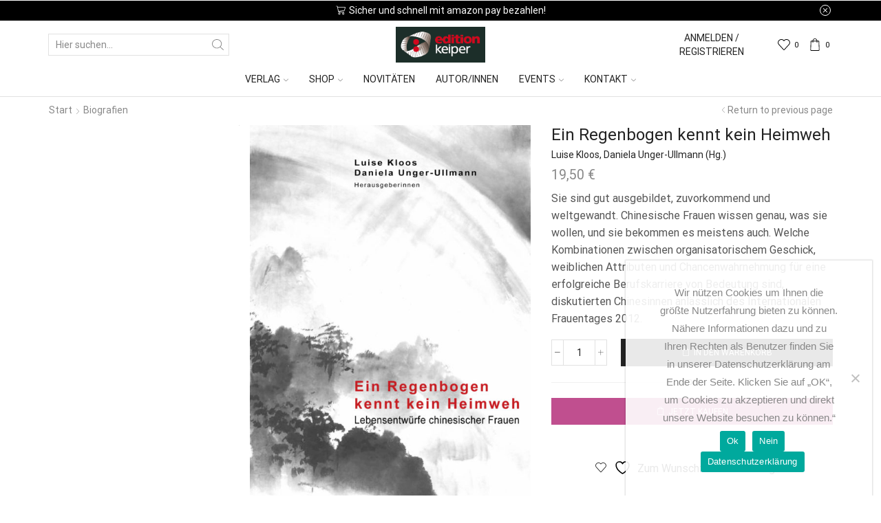

--- FILE ---
content_type: text/html; charset=UTF-8
request_url: https://www.editionkeiper.at/shop/produkt/ein-regenbogen-kennt-kein-heimweh/
body_size: 50876
content:

<!DOCTYPE html>
<html lang="de" >
<head>
	<meta charset="UTF-8" />
	<meta name="viewport" content="width=device-width, initial-scale=1.0, maximum-scale=1.0, user-scalable=0"/>
					<script>document.documentElement.className = document.documentElement.className + ' yes-js js_active js'</script>
			<title>Ein Regenbogen kennt kein Heimweh - Edition Keiper</title>
<meta name='robots' content='max-image-preview:large' />


<meta name="robots" content="max-snippet:-1, max-image-preview:large, max-video-preview:-1"/>
<link rel="canonical" href="https://www.editionkeiper.at/shop/produkt/ein-regenbogen-kennt-kein-heimweh/" />
<meta property="og:locale" content="de_DE" />
<meta property="og:type" content="article" />
<meta property="og:title" content="Ein Regenbogen kennt kein Heimweh - Edition Keiper" />
<meta property="og:description" content="Sie sind gut ausgebildet, zuvorkommend und weltgewandt. Chinesische Frauen wissen genau, was sie wollen, und sie bekommen es meistens auch. Welche Kombinationen zwischen organisatorischem Geschick, weiblichen Attributen und Chancenwahrnehmung für eine erfolgreiche Berufskarriere von Bedeutung sind, diskutierten Chinesinnen anlässlich des Internationalen Frauentages 2012." />
<meta property="og:url" content="https://www.editionkeiper.at/shop/produkt/ein-regenbogen-kennt-kein-heimweh/" />
<meta property="og:site_name" content="Edition Keiper" />
<meta property="article:publisher" content="https://www.facebook.com/editionkeiper" />
<meta property="og:image" content="https://www.editionkeiper.at/shop/wp-content/uploads/2017/09/Cover_Kloos_Unger-Ullmann_Regenbogen_Keiper_Verlag-754x1024.jpg" />
<meta property="og:image:width" content="754" />
<meta property="og:image:height" content="1024" />
<meta name="twitter:card" content="summary_large_image" />
<meta name="twitter:description" content="Sie sind gut ausgebildet, zuvorkommend und weltgewandt. Chinesische Frauen wissen genau, was sie wollen, und sie bekommen es meistens auch. Welche Kombinationen zwischen organisatorischem Geschick, weiblichen Attributen und Chancenwahrnehmung für eine erfolgreiche Berufskarriere von Bedeutung sind, diskutierten Chinesinnen anlässlich des Internationalen Frauentages 2012." />
<meta name="twitter:title" content="Ein Regenbogen kennt kein Heimweh - Edition Keiper" />
<meta name="twitter:image" content="https://www.editionkeiper.at/shop/wp-content/uploads/2017/09/Cover_Kloos_Unger-Ullmann_Regenbogen_Keiper_Verlag-scaled.jpg" />
<script type='application/ld+json' class='yoast-schema-graph yoast-schema-graph--main'>{"@context":"https://schema.org","@graph":[{"@type":"WebSite","@id":"https://www.editionkeiper.at/shop/#website","url":"https://www.editionkeiper.at/shop/","name":"Edition Keiper","description":"Willkommen beim Verlag edition keiper!","potentialAction":{"@type":"SearchAction","target":"https://www.editionkeiper.at/shop/?s={search_term_string}","query-input":"required name=search_term_string"}},{"@type":"ImageObject","@id":"https://www.editionkeiper.at/shop/produkt/ein-regenbogen-kennt-kein-heimweh/#primaryimage","url":"https://www.editionkeiper.at/shop/wp-content/uploads/2017/09/Cover_Kloos_Unger-Ullmann_Regenbogen_Keiper_Verlag-scaled.jpg","width":1885,"height":2560},{"@type":"WebPage","@id":"https://www.editionkeiper.at/shop/produkt/ein-regenbogen-kennt-kein-heimweh/#webpage","url":"https://www.editionkeiper.at/shop/produkt/ein-regenbogen-kennt-kein-heimweh/","inLanguage":"de","name":"Ein Regenbogen kennt kein Heimweh - Edition Keiper","isPartOf":{"@id":"https://www.editionkeiper.at/shop/#website"},"primaryImageOfPage":{"@id":"https://www.editionkeiper.at/shop/produkt/ein-regenbogen-kennt-kein-heimweh/#primaryimage"},"datePublished":"2012-12-14T13:20:26+00:00","dateModified":"2021-03-08T14:03:42+00:00"}]}</script>
<!-- / Yoast SEO Premium plugin. -->

<link rel='dns-prefetch' href='//www.googletagmanager.com' />
<link rel='dns-prefetch' href='//pagead2.googlesyndication.com' />
<link rel="alternate" type="application/rss+xml" title="Edition Keiper &raquo; Feed" href="https://www.editionkeiper.at/shop/feed/" />
<link rel="alternate" type="application/rss+xml" title="Edition Keiper &raquo; Kommentar-Feed" href="https://www.editionkeiper.at/shop/comments/feed/" />
<style id='wp-img-auto-sizes-contain-inline-css' type='text/css'>
img:is([sizes=auto i],[sizes^="auto," i]){contain-intrinsic-size:3000px 1500px}
/*# sourceURL=wp-img-auto-sizes-contain-inline-css */
</style>
<link rel='stylesheet' id='font-awesome-css' href='https://www.editionkeiper.at/shop/wp-content/plugins/advanced-product-labels-for-woocommerce/berocket/assets/css/font-awesome.min.css' type='text/css' media='all' />
<style id='font-awesome-inline-css' type='text/css'>
[data-font="FontAwesome"]:before {font-family: 'FontAwesome' !important;content: attr(data-icon) !important;speak: none !important;font-weight: normal !important;font-variant: normal !important;text-transform: none !important;line-height: 1 !important;font-style: normal !important;-webkit-font-smoothing: antialiased !important;-moz-osx-font-smoothing: grayscale !important;}
/*# sourceURL=font-awesome-inline-css */
</style>
<link rel='stylesheet' id='berocket_products_label_style-css' href='https://www.editionkeiper.at/shop/wp-content/plugins/advanced-product-labels-for-woocommerce/css/frontend.css' type='text/css' media='all' />
<style id='berocket_products_label_style-inline-css' type='text/css'>

        .berocket_better_labels:before,
        .berocket_better_labels:after {
            clear: both;
            content: " ";
            display: block;
        }
        .berocket_better_labels.berocket_better_labels_image {
            position: absolute!important;
            top: 0px!important;
            bottom: 0px!important;
            left: 0px!important;
            right: 0px!important;
            pointer-events: none;
        }
        .berocket_better_labels.berocket_better_labels_image * {
            pointer-events: none;
        }
        .berocket_better_labels.berocket_better_labels_image img,
        .berocket_better_labels.berocket_better_labels_image .fa,
        .berocket_better_labels.berocket_better_labels_image .berocket_color_label,
        .berocket_better_labels.berocket_better_labels_image .berocket_image_background,
        .berocket_better_labels .berocket_better_labels_line .br_alabel,
        .berocket_better_labels .berocket_better_labels_line .br_alabel span {
            pointer-events: all;
        }
        .berocket_better_labels .berocket_color_label,
        .br_alabel .berocket_color_label {
            width: 100%;
            height: 100%;
            display: block;
        }
        .berocket_better_labels .berocket_better_labels_position_left {
            text-align:left;
            float: left;
            clear: left;
        }
        .berocket_better_labels .berocket_better_labels_position_center {
            text-align:center;
        }
        .berocket_better_labels .berocket_better_labels_position_right {
            text-align:right;
            float: right;
            clear: right;
        }
        .berocket_better_labels.berocket_better_labels_label {
            clear: both
        }
        .berocket_better_labels .berocket_better_labels_line {
            line-height: 1px;
        }
        .berocket_better_labels.berocket_better_labels_label .berocket_better_labels_line {
            clear: none;
        }
        .berocket_better_labels .berocket_better_labels_position_left .berocket_better_labels_line {
            clear: left;
        }
        .berocket_better_labels .berocket_better_labels_position_right .berocket_better_labels_line {
            clear: right;
        }
        .berocket_better_labels .berocket_better_labels_line .br_alabel {
            display: inline-block;
            position: relative;
            top: 0!important;
            left: 0!important;
            right: 0!important;
            line-height: 1px;
        }.berocket_better_labels .berocket_better_labels_position {
                display: flex;
                flex-direction: column;
            }
            .berocket_better_labels .berocket_better_labels_position.berocket_better_labels_position_left {
                align-items: start;
            }
            .berocket_better_labels .berocket_better_labels_position.berocket_better_labels_position_right {
                align-items: end;
            }
            .rtl .berocket_better_labels .berocket_better_labels_position.berocket_better_labels_position_left {
                align-items: end;
            }
            .rtl .berocket_better_labels .berocket_better_labels_position.berocket_better_labels_position_right {
                align-items: start;
            }
            .berocket_better_labels .berocket_better_labels_position.berocket_better_labels_position_center {
                align-items: center;
            }
            .berocket_better_labels .berocket_better_labels_position .berocket_better_labels_inline {
                display: flex;
                align-items: start;
            }
/*# sourceURL=berocket_products_label_style-inline-css */
</style>
<link rel='stylesheet' id='mec-select2-style-css' href='https://www.editionkeiper.at/shop/wp-content/plugins/modern-events-calendar/assets/packages/select2/select2.min.css' type='text/css' media='all' />
<link rel='stylesheet' id='mec-font-icons-css' href='https://www.editionkeiper.at/shop/wp-content/plugins/modern-events-calendar/assets/css/iconfonts.css' type='text/css' media='all' />
<link rel='stylesheet' id='mec-frontend-style-css' href='https://www.editionkeiper.at/shop/wp-content/plugins/modern-events-calendar/assets/css/frontend.min.css' type='text/css' media='all' />
<link rel='stylesheet' id='mec-tooltip-style-css' href='https://www.editionkeiper.at/shop/wp-content/plugins/modern-events-calendar/assets/packages/tooltip/tooltip.css' type='text/css' media='all' />
<link rel='stylesheet' id='mec-tooltip-shadow-style-css' href='https://www.editionkeiper.at/shop/wp-content/plugins/modern-events-calendar/assets/packages/tooltip/tooltipster-sideTip-shadow.min.css' type='text/css' media='all' />
<link rel='stylesheet' id='featherlight-css' href='https://www.editionkeiper.at/shop/wp-content/plugins/modern-events-calendar/assets/packages/featherlight/featherlight.css' type='text/css' media='all' />
<link rel='stylesheet' id='mec-lity-style-css' href='https://www.editionkeiper.at/shop/wp-content/plugins/modern-events-calendar/assets/packages/lity/lity.min.css' type='text/css' media='all' />
<link rel='stylesheet' id='mec-general-calendar-style-css' href='https://www.editionkeiper.at/shop/wp-content/plugins/modern-events-calendar/assets/css/mec-general-calendar.css' type='text/css' media='all' />
<link rel='stylesheet' id='wp-block-library-css' href='https://www.editionkeiper.at/shop/wp-includes/css/dist/block-library/style.min.css' type='text/css' media='all' />
<style id='classic-theme-styles-inline-css' type='text/css'>
/*! This file is auto-generated */
.wp-block-button__link{color:#fff;background-color:#32373c;border-radius:9999px;box-shadow:none;text-decoration:none;padding:calc(.667em + 2px) calc(1.333em + 2px);font-size:1.125em}.wp-block-file__button{background:#32373c;color:#fff;text-decoration:none}
/*# sourceURL=/wp-includes/css/classic-themes.min.css */
</style>
<link rel='stylesheet' id='a-z-listing-block-css' href='https://www.editionkeiper.at/shop/wp-content/plugins/a-z-listing/css/a-z-listing-default.css' type='text/css' media='all' />
<link rel='stylesheet' id='jquery-selectBox-css' href='https://www.editionkeiper.at/shop/wp-content/plugins/yith-woocommerce-wishlist/assets/css/jquery.selectBox.css' type='text/css' media='all' />
<link rel='stylesheet' id='woocommerce_prettyPhoto_css-css' href='//www.editionkeiper.at/shop/wp-content/plugins/woocommerce/assets/css/prettyPhoto.css' type='text/css' media='all' />
<link rel='stylesheet' id='yith-wcwl-main-css' href='https://www.editionkeiper.at/shop/wp-content/plugins/yith-woocommerce-wishlist/assets/css/style.css' type='text/css' media='all' />
<style id='yith-wcwl-main-inline-css' type='text/css'>
 :root { --color-add-to-wishlist-background: #333333; --color-add-to-wishlist-text: #FFFFFF; --color-add-to-wishlist-border: #333333; --color-add-to-wishlist-background-hover: #333333; --color-add-to-wishlist-text-hover: #FFFFFF; --color-add-to-wishlist-border-hover: #333333; --rounded-corners-radius: 16px; --color-add-to-cart-background: #333333; --color-add-to-cart-text: #FFFFFF; --color-add-to-cart-border: #333333; --color-add-to-cart-background-hover: #4F4F4F; --color-add-to-cart-text-hover: #FFFFFF; --color-add-to-cart-border-hover: #4F4F4F; --add-to-cart-rounded-corners-radius: 16px; --color-button-style-1-background: #333333; --color-button-style-1-text: #FFFFFF; --color-button-style-1-border: #333333; --color-button-style-1-background-hover: #4F4F4F; --color-button-style-1-text-hover: #FFFFFF; --color-button-style-1-border-hover: #4F4F4F; --color-button-style-2-background: #333333; --color-button-style-2-text: #FFFFFF; --color-button-style-2-border: #333333; --color-button-style-2-background-hover: #4F4F4F; --color-button-style-2-text-hover: #FFFFFF; --color-button-style-2-border-hover: #4F4F4F; --color-wishlist-table-background: #FFFFFF; --color-wishlist-table-text: #6d6c6c; --color-wishlist-table-border: #FFFFFF; --color-headers-background: #F4F4F4; --color-share-button-color: #FFFFFF; --color-share-button-color-hover: #FFFFFF; --color-fb-button-background: #39599E; --color-fb-button-background-hover: #595A5A; --color-tw-button-background: #45AFE2; --color-tw-button-background-hover: #595A5A; --color-pr-button-background: #AB2E31; --color-pr-button-background-hover: #595A5A; --color-em-button-background: #FBB102; --color-em-button-background-hover: #595A5A; --color-wa-button-background: #00A901; --color-wa-button-background-hover: #595A5A; --feedback-duration: 3s } 
 :root { --color-add-to-wishlist-background: #333333; --color-add-to-wishlist-text: #FFFFFF; --color-add-to-wishlist-border: #333333; --color-add-to-wishlist-background-hover: #333333; --color-add-to-wishlist-text-hover: #FFFFFF; --color-add-to-wishlist-border-hover: #333333; --rounded-corners-radius: 16px; --color-add-to-cart-background: #333333; --color-add-to-cart-text: #FFFFFF; --color-add-to-cart-border: #333333; --color-add-to-cart-background-hover: #4F4F4F; --color-add-to-cart-text-hover: #FFFFFF; --color-add-to-cart-border-hover: #4F4F4F; --add-to-cart-rounded-corners-radius: 16px; --color-button-style-1-background: #333333; --color-button-style-1-text: #FFFFFF; --color-button-style-1-border: #333333; --color-button-style-1-background-hover: #4F4F4F; --color-button-style-1-text-hover: #FFFFFF; --color-button-style-1-border-hover: #4F4F4F; --color-button-style-2-background: #333333; --color-button-style-2-text: #FFFFFF; --color-button-style-2-border: #333333; --color-button-style-2-background-hover: #4F4F4F; --color-button-style-2-text-hover: #FFFFFF; --color-button-style-2-border-hover: #4F4F4F; --color-wishlist-table-background: #FFFFFF; --color-wishlist-table-text: #6d6c6c; --color-wishlist-table-border: #FFFFFF; --color-headers-background: #F4F4F4; --color-share-button-color: #FFFFFF; --color-share-button-color-hover: #FFFFFF; --color-fb-button-background: #39599E; --color-fb-button-background-hover: #595A5A; --color-tw-button-background: #45AFE2; --color-tw-button-background-hover: #595A5A; --color-pr-button-background: #AB2E31; --color-pr-button-background-hover: #595A5A; --color-em-button-background: #FBB102; --color-em-button-background-hover: #595A5A; --color-wa-button-background: #00A901; --color-wa-button-background-hover: #595A5A; --feedback-duration: 3s } 
/*# sourceURL=yith-wcwl-main-inline-css */
</style>
<link rel='stylesheet' id='amazon-payments-advanced-blocks-log-out-banner-css' href='https://www.editionkeiper.at/shop/wp-content/plugins/woocommerce-gateway-amazon-payments-advanced/build/js/blocks/log-out-banner/style-index.css' type='text/css' media='all' />
<style id='global-styles-inline-css' type='text/css'>
:root{--wp--preset--aspect-ratio--square: 1;--wp--preset--aspect-ratio--4-3: 4/3;--wp--preset--aspect-ratio--3-4: 3/4;--wp--preset--aspect-ratio--3-2: 3/2;--wp--preset--aspect-ratio--2-3: 2/3;--wp--preset--aspect-ratio--16-9: 16/9;--wp--preset--aspect-ratio--9-16: 9/16;--wp--preset--color--black: #000000;--wp--preset--color--cyan-bluish-gray: #abb8c3;--wp--preset--color--white: #ffffff;--wp--preset--color--pale-pink: #f78da7;--wp--preset--color--vivid-red: #cf2e2e;--wp--preset--color--luminous-vivid-orange: #ff6900;--wp--preset--color--luminous-vivid-amber: #fcb900;--wp--preset--color--light-green-cyan: #7bdcb5;--wp--preset--color--vivid-green-cyan: #00d084;--wp--preset--color--pale-cyan-blue: #8ed1fc;--wp--preset--color--vivid-cyan-blue: #0693e3;--wp--preset--color--vivid-purple: #9b51e0;--wp--preset--gradient--vivid-cyan-blue-to-vivid-purple: linear-gradient(135deg,rgb(6,147,227) 0%,rgb(155,81,224) 100%);--wp--preset--gradient--light-green-cyan-to-vivid-green-cyan: linear-gradient(135deg,rgb(122,220,180) 0%,rgb(0,208,130) 100%);--wp--preset--gradient--luminous-vivid-amber-to-luminous-vivid-orange: linear-gradient(135deg,rgb(252,185,0) 0%,rgb(255,105,0) 100%);--wp--preset--gradient--luminous-vivid-orange-to-vivid-red: linear-gradient(135deg,rgb(255,105,0) 0%,rgb(207,46,46) 100%);--wp--preset--gradient--very-light-gray-to-cyan-bluish-gray: linear-gradient(135deg,rgb(238,238,238) 0%,rgb(169,184,195) 100%);--wp--preset--gradient--cool-to-warm-spectrum: linear-gradient(135deg,rgb(74,234,220) 0%,rgb(151,120,209) 20%,rgb(207,42,186) 40%,rgb(238,44,130) 60%,rgb(251,105,98) 80%,rgb(254,248,76) 100%);--wp--preset--gradient--blush-light-purple: linear-gradient(135deg,rgb(255,206,236) 0%,rgb(152,150,240) 100%);--wp--preset--gradient--blush-bordeaux: linear-gradient(135deg,rgb(254,205,165) 0%,rgb(254,45,45) 50%,rgb(107,0,62) 100%);--wp--preset--gradient--luminous-dusk: linear-gradient(135deg,rgb(255,203,112) 0%,rgb(199,81,192) 50%,rgb(65,88,208) 100%);--wp--preset--gradient--pale-ocean: linear-gradient(135deg,rgb(255,245,203) 0%,rgb(182,227,212) 50%,rgb(51,167,181) 100%);--wp--preset--gradient--electric-grass: linear-gradient(135deg,rgb(202,248,128) 0%,rgb(113,206,126) 100%);--wp--preset--gradient--midnight: linear-gradient(135deg,rgb(2,3,129) 0%,rgb(40,116,252) 100%);--wp--preset--font-size--small: 13px;--wp--preset--font-size--medium: 20px;--wp--preset--font-size--large: 36px;--wp--preset--font-size--x-large: 42px;--wp--preset--spacing--20: 0.44rem;--wp--preset--spacing--30: 0.67rem;--wp--preset--spacing--40: 1rem;--wp--preset--spacing--50: 1.5rem;--wp--preset--spacing--60: 2.25rem;--wp--preset--spacing--70: 3.38rem;--wp--preset--spacing--80: 5.06rem;--wp--preset--shadow--natural: 6px 6px 9px rgba(0, 0, 0, 0.2);--wp--preset--shadow--deep: 12px 12px 50px rgba(0, 0, 0, 0.4);--wp--preset--shadow--sharp: 6px 6px 0px rgba(0, 0, 0, 0.2);--wp--preset--shadow--outlined: 6px 6px 0px -3px rgb(255, 255, 255), 6px 6px rgb(0, 0, 0);--wp--preset--shadow--crisp: 6px 6px 0px rgb(0, 0, 0);}:where(.is-layout-flex){gap: 0.5em;}:where(.is-layout-grid){gap: 0.5em;}body .is-layout-flex{display: flex;}.is-layout-flex{flex-wrap: wrap;align-items: center;}.is-layout-flex > :is(*, div){margin: 0;}body .is-layout-grid{display: grid;}.is-layout-grid > :is(*, div){margin: 0;}:where(.wp-block-columns.is-layout-flex){gap: 2em;}:where(.wp-block-columns.is-layout-grid){gap: 2em;}:where(.wp-block-post-template.is-layout-flex){gap: 1.25em;}:where(.wp-block-post-template.is-layout-grid){gap: 1.25em;}.has-black-color{color: var(--wp--preset--color--black) !important;}.has-cyan-bluish-gray-color{color: var(--wp--preset--color--cyan-bluish-gray) !important;}.has-white-color{color: var(--wp--preset--color--white) !important;}.has-pale-pink-color{color: var(--wp--preset--color--pale-pink) !important;}.has-vivid-red-color{color: var(--wp--preset--color--vivid-red) !important;}.has-luminous-vivid-orange-color{color: var(--wp--preset--color--luminous-vivid-orange) !important;}.has-luminous-vivid-amber-color{color: var(--wp--preset--color--luminous-vivid-amber) !important;}.has-light-green-cyan-color{color: var(--wp--preset--color--light-green-cyan) !important;}.has-vivid-green-cyan-color{color: var(--wp--preset--color--vivid-green-cyan) !important;}.has-pale-cyan-blue-color{color: var(--wp--preset--color--pale-cyan-blue) !important;}.has-vivid-cyan-blue-color{color: var(--wp--preset--color--vivid-cyan-blue) !important;}.has-vivid-purple-color{color: var(--wp--preset--color--vivid-purple) !important;}.has-black-background-color{background-color: var(--wp--preset--color--black) !important;}.has-cyan-bluish-gray-background-color{background-color: var(--wp--preset--color--cyan-bluish-gray) !important;}.has-white-background-color{background-color: var(--wp--preset--color--white) !important;}.has-pale-pink-background-color{background-color: var(--wp--preset--color--pale-pink) !important;}.has-vivid-red-background-color{background-color: var(--wp--preset--color--vivid-red) !important;}.has-luminous-vivid-orange-background-color{background-color: var(--wp--preset--color--luminous-vivid-orange) !important;}.has-luminous-vivid-amber-background-color{background-color: var(--wp--preset--color--luminous-vivid-amber) !important;}.has-light-green-cyan-background-color{background-color: var(--wp--preset--color--light-green-cyan) !important;}.has-vivid-green-cyan-background-color{background-color: var(--wp--preset--color--vivid-green-cyan) !important;}.has-pale-cyan-blue-background-color{background-color: var(--wp--preset--color--pale-cyan-blue) !important;}.has-vivid-cyan-blue-background-color{background-color: var(--wp--preset--color--vivid-cyan-blue) !important;}.has-vivid-purple-background-color{background-color: var(--wp--preset--color--vivid-purple) !important;}.has-black-border-color{border-color: var(--wp--preset--color--black) !important;}.has-cyan-bluish-gray-border-color{border-color: var(--wp--preset--color--cyan-bluish-gray) !important;}.has-white-border-color{border-color: var(--wp--preset--color--white) !important;}.has-pale-pink-border-color{border-color: var(--wp--preset--color--pale-pink) !important;}.has-vivid-red-border-color{border-color: var(--wp--preset--color--vivid-red) !important;}.has-luminous-vivid-orange-border-color{border-color: var(--wp--preset--color--luminous-vivid-orange) !important;}.has-luminous-vivid-amber-border-color{border-color: var(--wp--preset--color--luminous-vivid-amber) !important;}.has-light-green-cyan-border-color{border-color: var(--wp--preset--color--light-green-cyan) !important;}.has-vivid-green-cyan-border-color{border-color: var(--wp--preset--color--vivid-green-cyan) !important;}.has-pale-cyan-blue-border-color{border-color: var(--wp--preset--color--pale-cyan-blue) !important;}.has-vivid-cyan-blue-border-color{border-color: var(--wp--preset--color--vivid-cyan-blue) !important;}.has-vivid-purple-border-color{border-color: var(--wp--preset--color--vivid-purple) !important;}.has-vivid-cyan-blue-to-vivid-purple-gradient-background{background: var(--wp--preset--gradient--vivid-cyan-blue-to-vivid-purple) !important;}.has-light-green-cyan-to-vivid-green-cyan-gradient-background{background: var(--wp--preset--gradient--light-green-cyan-to-vivid-green-cyan) !important;}.has-luminous-vivid-amber-to-luminous-vivid-orange-gradient-background{background: var(--wp--preset--gradient--luminous-vivid-amber-to-luminous-vivid-orange) !important;}.has-luminous-vivid-orange-to-vivid-red-gradient-background{background: var(--wp--preset--gradient--luminous-vivid-orange-to-vivid-red) !important;}.has-very-light-gray-to-cyan-bluish-gray-gradient-background{background: var(--wp--preset--gradient--very-light-gray-to-cyan-bluish-gray) !important;}.has-cool-to-warm-spectrum-gradient-background{background: var(--wp--preset--gradient--cool-to-warm-spectrum) !important;}.has-blush-light-purple-gradient-background{background: var(--wp--preset--gradient--blush-light-purple) !important;}.has-blush-bordeaux-gradient-background{background: var(--wp--preset--gradient--blush-bordeaux) !important;}.has-luminous-dusk-gradient-background{background: var(--wp--preset--gradient--luminous-dusk) !important;}.has-pale-ocean-gradient-background{background: var(--wp--preset--gradient--pale-ocean) !important;}.has-electric-grass-gradient-background{background: var(--wp--preset--gradient--electric-grass) !important;}.has-midnight-gradient-background{background: var(--wp--preset--gradient--midnight) !important;}.has-small-font-size{font-size: var(--wp--preset--font-size--small) !important;}.has-medium-font-size{font-size: var(--wp--preset--font-size--medium) !important;}.has-large-font-size{font-size: var(--wp--preset--font-size--large) !important;}.has-x-large-font-size{font-size: var(--wp--preset--font-size--x-large) !important;}
:where(.wp-block-post-template.is-layout-flex){gap: 1.25em;}:where(.wp-block-post-template.is-layout-grid){gap: 1.25em;}
:where(.wp-block-term-template.is-layout-flex){gap: 1.25em;}:where(.wp-block-term-template.is-layout-grid){gap: 1.25em;}
:where(.wp-block-columns.is-layout-flex){gap: 2em;}:where(.wp-block-columns.is-layout-grid){gap: 2em;}
:root :where(.wp-block-pullquote){font-size: 1.5em;line-height: 1.6;}
/*# sourceURL=global-styles-inline-css */
</style>
<link rel='stylesheet' id='cookie-notice-front-css' href='https://www.editionkeiper.at/shop/wp-content/plugins/cookie-notice/css/front.min.css' type='text/css' media='all' />
<style id='woocommerce-inline-inline-css' type='text/css'>
.woocommerce form .form-row .required { visibility: visible; }
/*# sourceURL=woocommerce-inline-inline-css */
</style>
<link rel='stylesheet' id='wt-woocommerce-related-products-css' href='https://www.editionkeiper.at/shop/wp-content/plugins/wt-woocommerce-related-products/public/css/custom-related-products-public.css' type='text/css' media='all' />
<link rel='stylesheet' id='carousel-css-css' href='https://www.editionkeiper.at/shop/wp-content/plugins/wt-woocommerce-related-products/public/css/owl.carousel.min.css' type='text/css' media='all' />
<link rel='stylesheet' id='carousel-theme-css-css' href='https://www.editionkeiper.at/shop/wp-content/plugins/wt-woocommerce-related-products/public/css/owl.theme.default.min.css' type='text/css' media='all' />
<link rel='stylesheet' id='jquery-ui-style-css' href='https://www.editionkeiper.at/shop/wp-content/plugins/booster-plus-for-woocommerce/includes/css/jquery-ui.css' type='text/css' media='all' />
<link rel='stylesheet' id='wcj-timepicker-style-css' href='https://www.editionkeiper.at/shop/wp-content/plugins/booster-plus-for-woocommerce/includes/lib/timepicker/jquery.timepicker.min.css' type='text/css' media='all' />
<link rel='stylesheet' id='WCPAY_EXPRESS_CHECKOUT_ECE-css' href='https://www.editionkeiper.at/shop/wp-content/plugins/woocommerce-payments/dist/express-checkout.css' type='text/css' media='all' />
<link rel='stylesheet' id='etheme-parent-style-css' href='https://www.editionkeiper.at/shop/wp-content/themes/xstore/xstore.min.css' type='text/css' media='all' />
<link rel='stylesheet' id='child-style-css' href='https://www.editionkeiper.at/shop/wp-content/themes/xstore-edition-keiper/style.css' type='text/css' media='all' />
<link rel='stylesheet' id='dflip-style-css' href='https://www.editionkeiper.at/shop/wp-content/plugins/3d-flipbook-dflip-lite/assets/css/dflip.min.css' type='text/css' media='all' />
<link rel='stylesheet' id='dashicons-css' href='https://www.editionkeiper.at/shop/wp-includes/css/dashicons.min.css' type='text/css' media='all' />
<style id='dashicons-inline-css' type='text/css'>
[data-font="Dashicons"]:before {font-family: 'Dashicons' !important;content: attr(data-icon) !important;speak: none !important;font-weight: normal !important;font-variant: normal !important;text-transform: none !important;line-height: 1 !important;font-style: normal !important;-webkit-font-smoothing: antialiased !important;-moz-osx-font-smoothing: grayscale !important;}
/*# sourceURL=dashicons-inline-css */
</style>
<link rel='stylesheet' id='a-z-listing-css' href='https://www.editionkeiper.at/shop/wp-content/plugins/a-z-listing/css/a-z-listing-default.css' type='text/css' media='all' />
<link rel='stylesheet' id='woocommerce-gzd-layout-css' href='https://www.editionkeiper.at/shop/wp-content/plugins/woocommerce-germanized/build/static/layout-styles.css' type='text/css' media='all' />
<style id='woocommerce-gzd-layout-inline-css' type='text/css'>
.woocommerce-checkout .shop_table { background-color: #eeeeee; } .product p.deposit-packaging-type { font-size: 1.25em !important; } p.woocommerce-shipping-destination { display: none; }
                .wc-gzd-nutri-score-value-a {
                    background: url(https://www.editionkeiper.at/shop/wp-content/plugins/woocommerce-germanized/assets/images/nutri-score-a.svg) no-repeat;
                }
                .wc-gzd-nutri-score-value-b {
                    background: url(https://www.editionkeiper.at/shop/wp-content/plugins/woocommerce-germanized/assets/images/nutri-score-b.svg) no-repeat;
                }
                .wc-gzd-nutri-score-value-c {
                    background: url(https://www.editionkeiper.at/shop/wp-content/plugins/woocommerce-germanized/assets/images/nutri-score-c.svg) no-repeat;
                }
                .wc-gzd-nutri-score-value-d {
                    background: url(https://www.editionkeiper.at/shop/wp-content/plugins/woocommerce-germanized/assets/images/nutri-score-d.svg) no-repeat;
                }
                .wc-gzd-nutri-score-value-e {
                    background: url(https://www.editionkeiper.at/shop/wp-content/plugins/woocommerce-germanized/assets/images/nutri-score-e.svg) no-repeat;
                }
            
/*# sourceURL=woocommerce-gzd-layout-inline-css */
</style>
<link rel='stylesheet' id='etheme-general-all-style-css' href='https://www.editionkeiper.at/shop/wp-content/themes/xstore/css/general-all.min.css' type='text/css' media='all' />
<link rel='stylesheet' id='elementor-frontend-css' href='https://www.editionkeiper.at/shop/wp-content/plugins/elementor/assets/css/frontend.min.css' type='text/css' media='all' />
<link rel='stylesheet' id='etheme-elementor-all-widgets-style-css' href='https://www.editionkeiper.at/shop/wp-content/themes/xstore/css/elementor-all-widgets.min.css' type='text/css' media='all' />
<link rel='stylesheet' id='etheme-cookie-notice-style-css' href='https://www.editionkeiper.at/shop/wp-content/themes/xstore/css/cookie-notice.min.css' type='text/css' media='all' />
<link rel='stylesheet' id='etheme-slick-library-css' href='https://www.editionkeiper.at/shop/wp-content/themes/xstore/css/libs/slick.min.css' type='text/css' media='all' />
<link rel='stylesheet' id='etheme-woocommerce-all-style-css' href='https://www.editionkeiper.at/shop/wp-content/themes/xstore/css/woocommerce-all.min.css' type='text/css' media='all' />
<style id='xstore-icons-font-inline-css' type='text/css'>
@font-face {
				  font-family: 'xstore-icons';
				  src:
				    url('https://www.editionkeiper.at/shop/wp-content/themes/xstore/fonts/xstore-icons-light.ttf') format('truetype'),
				    url('https://www.editionkeiper.at/shop/wp-content/themes/xstore/fonts/xstore-icons-light.woff2') format('woff2'),
				    url('https://www.editionkeiper.at/shop/wp-content/themes/xstore/fonts/xstore-icons-light.woff') format('woff'),
				    url('https://www.editionkeiper.at/shop/wp-content/themes/xstore/fonts/xstore-icons-light.svg#xstore-icons') format('svg');
				  font-weight: normal;
				  font-style: normal;
				  font-display: swap;
				}
/*# sourceURL=xstore-icons-font-inline-css */
</style>
<link rel='stylesheet' id='etheme-header-menu-css' href='https://www.editionkeiper.at/shop/wp-content/themes/xstore/css/modules/layout/header/parts/menu.min.css' type='text/css' media='all' />
<link rel='stylesheet' id='xstore-kirki-styles-css' href='https://www.editionkeiper.at/shop/wp-content/uploads/xstore/kirki-styles.css' type='text/css' media='all' />
<script type="text/template" id="tmpl-variation-template">
	<div class="woocommerce-variation-description">{{{ data.variation.variation_description }}}</div>
	<div class="woocommerce-variation-price">{{{ data.variation.price_html }}}</div>
	<div class="woocommerce-variation-availability">{{{ data.variation.availability_html }}}</div>
</script>
<script type="text/template" id="tmpl-unavailable-variation-template">
	<p role="alert">Dieses Produkt ist leider nicht verfügbar. Bitte wählen Sie eine andere Kombination.</p>
</script>
<script type="text/javascript" src="https://www.editionkeiper.at/shop/wp-includes/js/jquery/jquery.min.js" id="jquery-core-js"></script>
<script type="text/javascript" src="https://www.editionkeiper.at/shop/wp-includes/js/jquery/jquery-migrate.min.js" id="jquery-migrate-js"></script>
<script type="text/javascript" src="https://www.editionkeiper.at/shop/wp-content/plugins/modern-events-calendar/assets/js/mec-general-calendar.js" id="mec-general-calendar-script-js"></script>
<script type="text/javascript" id="mec-frontend-script-js-extra">
/* <![CDATA[ */
var mecdata = {"day":"day","days":"days","hour":"hour","hours":"hours","minute":"minute","minutes":"minutes","second":"second","seconds":"seconds","elementor_edit_mode":"no","recapcha_key":"","ajax_url":"https://www.editionkeiper.at/shop/wp-admin/admin-ajax.php","fes_nonce":"d862814982","current_year":"2026","current_month":"01","datepicker_format":"dd.mm.yy&d.m.Y"};
//# sourceURL=mec-frontend-script-js-extra
/* ]]> */
</script>
<script type="text/javascript" src="https://www.editionkeiper.at/shop/wp-content/plugins/modern-events-calendar/assets/js/frontend.js" id="mec-frontend-script-js"></script>
<script type="text/javascript" src="https://www.editionkeiper.at/shop/wp-content/plugins/modern-events-calendar/assets/js/events.js" id="mec-events-script-js"></script>
<script type="text/javascript" id="cookie-notice-front-js-before">
/* <![CDATA[ */
var cnArgs = {"ajaxUrl":"https:\/\/www.editionkeiper.at\/shop\/wp-admin\/admin-ajax.php","nonce":"46fc67edff","hideEffect":"fade","position":"bottom","onScroll":false,"onScrollOffset":100,"onClick":false,"cookieName":"cookie_notice_accepted","cookieTime":2592000,"cookieTimeRejected":2592000,"globalCookie":false,"redirection":false,"cache":false,"revokeCookies":false,"revokeCookiesOpt":"automatic"};

//# sourceURL=cookie-notice-front-js-before
/* ]]> */
</script>
<script type="text/javascript" src="https://www.editionkeiper.at/shop/wp-content/plugins/cookie-notice/js/front.min.js" id="cookie-notice-front-js"></script>
<script type="text/javascript" src="https://www.editionkeiper.at/shop/wp-content/plugins/woocommerce/assets/js/jquery-blockui/jquery.blockUI.min.js" id="wc-jquery-blockui-js" defer="defer" data-wp-strategy="defer"></script>
<script type="text/javascript" id="wc-add-to-cart-js-extra">
/* <![CDATA[ */
var wc_add_to_cart_params = {"ajax_url":"/shop/wp-admin/admin-ajax.php","wc_ajax_url":"/shop/?wc-ajax=%%endpoint%%","i18n_view_cart":"Warenkorb anzeigen","cart_url":"https://www.editionkeiper.at/shop/cart/","is_cart":"","cart_redirect_after_add":"no"};
//# sourceURL=wc-add-to-cart-js-extra
/* ]]> */
</script>
<script type="text/javascript" src="https://www.editionkeiper.at/shop/wp-content/plugins/woocommerce/assets/js/frontend/add-to-cart.min.js" id="wc-add-to-cart-js" defer="defer" data-wp-strategy="defer"></script>
<script type="text/javascript" src="https://www.editionkeiper.at/shop/wp-content/plugins/woocommerce/assets/js/zoom/jquery.zoom.min.js" id="wc-zoom-js" defer="defer" data-wp-strategy="defer"></script>
<script type="text/javascript" id="wc-single-product-js-extra">
/* <![CDATA[ */
var wc_single_product_params = {"i18n_required_rating_text":"Bitte w\u00e4hlen Sie eine Bewertung","i18n_rating_options":["1 von 5\u00a0Sternen","2 von 5\u00a0Sternen","3 von 5\u00a0Sternen","4 von 5\u00a0Sternen","5 von 5\u00a0Sternen"],"i18n_product_gallery_trigger_text":"Bildergalerie im Vollbildmodus anzeigen","review_rating_required":"yes","flexslider":{"rtl":false,"animation":"slide","smoothHeight":true,"directionNav":false,"controlNav":"thumbnails","slideshow":false,"animationSpeed":500,"animationLoop":false,"allowOneSlide":false},"zoom_enabled":"1","zoom_options":[],"photoswipe_enabled":"","photoswipe_options":{"shareEl":false,"closeOnScroll":false,"history":false,"hideAnimationDuration":0,"showAnimationDuration":0},"flexslider_enabled":""};
//# sourceURL=wc-single-product-js-extra
/* ]]> */
</script>
<script type="text/javascript" src="https://www.editionkeiper.at/shop/wp-content/plugins/woocommerce/assets/js/frontend/single-product.min.js" id="wc-single-product-js" defer="defer" data-wp-strategy="defer"></script>
<script type="text/javascript" src="https://www.editionkeiper.at/shop/wp-content/plugins/woocommerce/assets/js/js-cookie/js.cookie.min.js" id="wc-js-cookie-js" defer="defer" data-wp-strategy="defer"></script>
<script type="text/javascript" id="woocommerce-js-extra">
/* <![CDATA[ */
var woocommerce_params = {"ajax_url":"/shop/wp-admin/admin-ajax.php","wc_ajax_url":"/shop/?wc-ajax=%%endpoint%%","i18n_password_show":"Passwort anzeigen","i18n_password_hide":"Passwort ausblenden"};
//# sourceURL=woocommerce-js-extra
/* ]]> */
</script>
<script type="text/javascript" src="https://www.editionkeiper.at/shop/wp-content/plugins/woocommerce/assets/js/frontend/woocommerce.min.js" id="woocommerce-js" defer="defer" data-wp-strategy="defer"></script>
<script type="text/javascript" src="https://www.editionkeiper.at/shop/wp-content/plugins/wt-woocommerce-related-products/public/js/custom-related-products-public.js" id="wt-woocommerce-related-products-js"></script>
<script type="text/javascript" src="https://www.editionkeiper.at/shop/wp-content/plugins/wt-woocommerce-related-products/public/js/wt_owl_carousel.js" id="wt-owl-js-js"></script>
<script type="text/javascript" id="WCPAY_ASSETS-js-extra">
/* <![CDATA[ */
var wcpayAssets = {"url":"https://www.editionkeiper.at/shop/wp-content/plugins/woocommerce-payments/dist/"};
//# sourceURL=WCPAY_ASSETS-js-extra
/* ]]> */
</script>
<script type="text/javascript" id="wc-gzd-unit-price-observer-queue-js-extra">
/* <![CDATA[ */
var wc_gzd_unit_price_observer_queue_params = {"ajax_url":"/shop/wp-admin/admin-ajax.php","wc_ajax_url":"/shop/?wc-ajax=%%endpoint%%","refresh_unit_price_nonce":"ba26088ad3"};
//# sourceURL=wc-gzd-unit-price-observer-queue-js-extra
/* ]]> */
</script>
<script type="text/javascript" src="https://www.editionkeiper.at/shop/wp-content/plugins/woocommerce-germanized/build/static/unit-price-observer-queue.js" id="wc-gzd-unit-price-observer-queue-js" defer="defer" data-wp-strategy="defer"></script>
<script type="text/javascript" src="https://www.editionkeiper.at/shop/wp-content/plugins/woocommerce/assets/js/accounting/accounting.min.js" id="wc-accounting-js"></script>
<script type="text/javascript" src="https://www.editionkeiper.at/shop/wp-includes/js/underscore.min.js" id="underscore-js"></script>
<script type="text/javascript" id="wp-util-js-extra">
/* <![CDATA[ */
var _wpUtilSettings = {"ajax":{"url":"/shop/wp-admin/admin-ajax.php"}};
//# sourceURL=wp-util-js-extra
/* ]]> */
</script>
<script type="text/javascript" src="https://www.editionkeiper.at/shop/wp-includes/js/wp-util.min.js" id="wp-util-js"></script>
<script type="text/javascript" id="wc-add-to-cart-variation-js-extra">
/* <![CDATA[ */
var wc_add_to_cart_variation_params = {"wc_ajax_url":"/shop/?wc-ajax=%%endpoint%%","i18n_no_matching_variations_text":"Es entsprechen leider keine Produkte Ihrer Auswahl. Bitte w\u00e4hlen Sie eine andere Kombination.","i18n_make_a_selection_text":"Bitte w\u00e4hlen Sie Produktoptionen aus, damit Sie den Artikel in den Warenkorb legen k\u00f6nnen.","i18n_unavailable_text":"Dieses Produkt ist leider nicht verf\u00fcgbar. Bitte w\u00e4hlen Sie eine andere Kombination.","i18n_reset_alert_text":"Ihre Auswahl wurde zur\u00fcckgesetzt. Bitte w\u00e4hlen Sie Produktoptionen aus, bevor Sie den Artikel in den Warenkorb legen."};
//# sourceURL=wc-add-to-cart-variation-js-extra
/* ]]> */
</script>
<script type="text/javascript" src="https://www.editionkeiper.at/shop/wp-content/plugins/woocommerce/assets/js/frontend/add-to-cart-variation.min.js" id="wc-add-to-cart-variation-js" defer="defer" data-wp-strategy="defer"></script>
<script type="text/javascript" id="wc-gzd-add-to-cart-variation-js-extra">
/* <![CDATA[ */
var wc_gzd_add_to_cart_variation_params = {"wrapper":".product","price_selector":"p.price","replace_price":"1"};
//# sourceURL=wc-gzd-add-to-cart-variation-js-extra
/* ]]> */
</script>
<script type="text/javascript" src="https://www.editionkeiper.at/shop/wp-content/plugins/woocommerce-germanized/build/static/add-to-cart-variation.js" id="wc-gzd-add-to-cart-variation-js" defer="defer" data-wp-strategy="defer"></script>
<script type="text/javascript" id="wc-gzd-unit-price-observer-js-extra">
/* <![CDATA[ */
var wc_gzd_unit_price_observer_params = {"wrapper":".product","price_selector":{"p.price":{"is_total_price":false,"is_primary_selector":true,"quantity_selector":""}},"replace_price":"1","product_id":"999","price_decimal_sep":",","price_thousand_sep":".","qty_selector":"input.quantity, input.qty","refresh_on_load":""};
//# sourceURL=wc-gzd-unit-price-observer-js-extra
/* ]]> */
</script>
<script type="text/javascript" src="https://www.editionkeiper.at/shop/wp-content/plugins/woocommerce-germanized/build/static/unit-price-observer.js" id="wc-gzd-unit-price-observer-js" defer="defer" data-wp-strategy="defer"></script>

<!-- Google tag (gtag.js) snippet added by Site Kit -->
<!-- Google Analytics snippet added by Site Kit -->
<script type="text/javascript" src="https://www.googletagmanager.com/gtag/js?id=GT-PBSCLT" id="google_gtagjs-js" async></script>
<script type="text/javascript" id="google_gtagjs-js-after">
/* <![CDATA[ */
window.dataLayer = window.dataLayer || [];function gtag(){dataLayer.push(arguments);}
gtag("set","linker",{"domains":["www.editionkeiper.at"]});
gtag("js", new Date());
gtag("set", "developer_id.dZTNiMT", true);
gtag("config", "GT-PBSCLT");
//# sourceURL=google_gtagjs-js-after
/* ]]> */
</script>
<link rel="https://api.w.org/" href="https://www.editionkeiper.at/shop/wp-json/" /><link rel="alternate" title="JSON" type="application/json" href="https://www.editionkeiper.at/shop/wp-json/wp/v2/product/999" /><link rel="EditURI" type="application/rsd+xml" title="RSD" href="https://www.editionkeiper.at/shop/xmlrpc.php?rsd" />
<meta name="generator" content="WordPress 6.9" />
<meta name="generator" content="WooCommerce 10.4.3" />
<link rel='shortlink' href='https://www.editionkeiper.at/shop/?p=999' />
<style>.product .images {position: relative;}</style><meta name="generator" content="Site Kit by Google 1.170.0" />			<link rel="prefetch" as="font" href="https://www.editionkeiper.at/shop/wp-content/themes/xstore/fonts/xstore-icons-light.woff?v=9.5.4" type="font/woff">
					<link rel="prefetch" as="font" href="https://www.editionkeiper.at/shop/wp-content/themes/xstore/fonts/xstore-icons-light.woff2?v=9.5.4" type="font/woff2">
			<noscript><style>.woocommerce-product-gallery{ opacity: 1 !important; }</style></noscript>
	<meta name="google-site-verification" content="GM_tNKn1p2RST9gpIkF5NpCPyCFrBpPtgY1qeaNLXNM">
<!-- Google AdSense meta tags added by Site Kit -->
<meta name="google-adsense-platform-account" content="ca-host-pub-2644536267352236">
<meta name="google-adsense-platform-domain" content="sitekit.withgoogle.com">
<!-- End Google AdSense meta tags added by Site Kit -->
<meta name="generator" content="Elementor 3.34.1; features: additional_custom_breakpoints; settings: css_print_method-external, google_font-enabled, font_display-auto">

<!-- Meta Pixel Code -->
<script type='text/javascript'>
!function(f,b,e,v,n,t,s){if(f.fbq)return;n=f.fbq=function(){n.callMethod?
n.callMethod.apply(n,arguments):n.queue.push(arguments)};if(!f._fbq)f._fbq=n;
n.push=n;n.loaded=!0;n.version='2.0';n.queue=[];t=b.createElement(e);t.async=!0;
t.src=v;s=b.getElementsByTagName(e)[0];s.parentNode.insertBefore(t,s)}(window,
document,'script','https://connect.facebook.net/en_US/fbevents.js');
</script>
<!-- End Meta Pixel Code -->
<script type='text/javascript'>var url = window.location.origin + '?ob=open-bridge';
            fbq('set', 'openbridge', '334222425385720', url);
fbq('init', '334222425385720', {}, {
    "agent": "wordpress-6.9-4.1.5"
})</script><script type='text/javascript'>
    fbq('track', 'PageView', []);
  </script><script type="text/javascript" src="https://cdn.brevo.com/js/sdk-loader.js" async></script><script type="text/javascript">
            window.Brevo = window.Brevo || [];
            window.Brevo.push(["init", {
                client_key: "26eey1t28od2qrncro4eqq00",
                email_id: "",
                push: {
                    customDomain: "https://www.editionkeiper.at/shop\/wp-content\/plugins\/woocommerce-sendinblue-newsletter-subscription\/"
                }
            }]);
        </script>			<style>
				.e-con.e-parent:nth-of-type(n+4):not(.e-lazyloaded):not(.e-no-lazyload),
				.e-con.e-parent:nth-of-type(n+4):not(.e-lazyloaded):not(.e-no-lazyload) * {
					background-image: none !important;
				}
				@media screen and (max-height: 1024px) {
					.e-con.e-parent:nth-of-type(n+3):not(.e-lazyloaded):not(.e-no-lazyload),
					.e-con.e-parent:nth-of-type(n+3):not(.e-lazyloaded):not(.e-no-lazyload) * {
						background-image: none !important;
					}
				}
				@media screen and (max-height: 640px) {
					.e-con.e-parent:nth-of-type(n+2):not(.e-lazyloaded):not(.e-no-lazyload),
					.e-con.e-parent:nth-of-type(n+2):not(.e-lazyloaded):not(.e-no-lazyload) * {
						background-image: none !important;
					}
				}
			</style>
			<noscript><style>.lazyload[data-src]{display:none !important;}</style></noscript><style>.lazyload{background-image:none !important;}.lazyload:before{background-image:none !important;}</style>
<!-- Google AdSense snippet added by Site Kit -->
<script type="text/javascript" async="async" src="https://pagead2.googlesyndication.com/pagead/js/adsbygoogle.js?client=ca-pub-7603530491062952&amp;host=ca-host-pub-2644536267352236" crossorigin="anonymous"></script>

<!-- End Google AdSense snippet added by Site Kit -->
<link rel="icon" href="https://www.editionkeiper.at/shop/wp-content/uploads/2017/10/cropped-Favicon_Webseite_Verlag_Keiper-150x150.jpg" sizes="32x32" />
<link rel="icon" href="https://www.editionkeiper.at/shop/wp-content/uploads/2017/10/cropped-Favicon_Webseite_Verlag_Keiper-265x265.jpg" sizes="192x192" />
<link rel="apple-touch-icon" href="https://www.editionkeiper.at/shop/wp-content/uploads/2017/10/cropped-Favicon_Webseite_Verlag_Keiper-182x182.jpg" />
<meta name="msapplication-TileImage" content="https://www.editionkeiper.at/shop/wp-content/uploads/2017/10/cropped-Favicon_Webseite_Verlag_Keiper-300x300.jpg" />
		<style type="text/css" id="wp-custom-css">
			.wc-gzd-additional-info {display: none;}

h4.widget-title {color: #c04f8f;}

.products-page-cats {display: none;}

.payment_box {text-align: left; padding-left: 0px; padding-top: 15px;}

.meta-post {display: none;}

.bx-wrapper {min-width: 100%}

.essb-customizer-toggle {display: none;}

		</style>
		<style id="kirki-inline-styles"></style><style type="text/css" class="et_custom-css">@media only screen and (max-width:1230px){.swiper-custom-left,.middle-inside .swiper-entry .swiper-button-prev,.middle-inside.swiper-entry .swiper-button-prev{left:-15px}.swiper-custom-right,.middle-inside .swiper-entry .swiper-button-next,.middle-inside.swiper-entry .swiper-button-next{right:-15px}.middle-inbox .swiper-entry .swiper-button-prev,.middle-inbox.swiper-entry .swiper-button-prev{left:8px}.middle-inbox .swiper-entry .swiper-button-next,.middle-inbox.swiper-entry .swiper-button-next{right:8px}.swiper-entry:hover .swiper-custom-left,.middle-inside .swiper-entry:hover .swiper-button-prev,.middle-inside.swiper-entry:hover .swiper-button-prev{left:-5px}.swiper-entry:hover .swiper-custom-right,.middle-inside .swiper-entry:hover .swiper-button-next,.middle-inside.swiper-entry:hover .swiper-button-next{right:-5px}.middle-inbox .swiper-entry:hover .swiper-button-prev,.middle-inbox.swiper-entry:hover .swiper-button-prev{left:5px}.middle-inbox .swiper-entry:hover .swiper-button-next,.middle-inbox.swiper-entry:hover .swiper-button-next{right:5px}}.header-main-menu.et_element-top-level .menu{margin-right:-15px;margin-left:-15px}@media only screen and (max-width:992px){.header-wrapper,.site-header-vertical{display:none}}@media only screen and (min-width:993px){.mobile-header-wrapper{display:none}}.swiper-container{width:auto}.content-product .product-content-image img,.category-grid img,.categoriesCarousel .category-grid img{width:100%}.etheme-elementor-slider:not(.swiper-container-initialized,.swiper-initialized) .swiper-slide{max-width:calc(100% / var(--slides-per-view,4))}.etheme-elementor-slider[data-animation]:not(.swiper-container-initialized,.swiper-initialized,[data-animation=slide],[data-animation=coverflow]) .swiper-slide{max-width:100%}body:not([data-elementor-device-mode]) .etheme-elementor-off-canvas__container{transition:none;opacity:0;visibility:hidden;position:fixed}</style><style type="text/css">.mec-wrap, .mec-wrap div:not([class^="elementor-"]), .lity-container, .mec-wrap h1, .mec-wrap h2, .mec-wrap h3, .mec-wrap h4, .mec-wrap h5, .mec-wrap h6, .entry-content .mec-wrap h1, .entry-content .mec-wrap h2, .entry-content .mec-wrap h3, .entry-content .mec-wrap h4, .entry-content .mec-wrap h5, .entry-content .mec-wrap h6, .mec-wrap .mec-totalcal-box input[type="submit"], .mec-wrap .mec-totalcal-box .mec-totalcal-view span, .mec-agenda-event-title a, .lity-content .mec-events-meta-group-booking select, .lity-content .mec-book-ticket-variation h5, .lity-content .mec-events-meta-group-booking input[type="number"], .lity-content .mec-events-meta-group-booking input[type="text"], .lity-content .mec-events-meta-group-booking input[type="email"],.mec-organizer-item a, .mec-single-event .mec-events-meta-group-booking ul.mec-book-tickets-container li.mec-book-ticket-container label { font-family: "Montserrat", -apple-system, BlinkMacSystemFont, "Segoe UI", Roboto, sans-serif;}.mec-event-content p, .mec-search-bar-result .mec-event-detail{ font-family: Roboto, sans-serif;} .mec-wrap .mec-totalcal-box input, .mec-wrap .mec-totalcal-box select, .mec-checkboxes-search .mec-searchbar-category-wrap, .mec-wrap .mec-totalcal-box .mec-totalcal-view span { font-family: "Roboto", Helvetica, Arial, sans-serif; }.mec-event-grid-modern .event-grid-modern-head .mec-event-day, .mec-event-list-minimal .mec-time-details, .mec-event-list-minimal .mec-event-detail, .mec-event-list-modern .mec-event-detail, .mec-event-grid-minimal .mec-time-details, .mec-event-grid-minimal .mec-event-detail, .mec-event-grid-simple .mec-event-detail, .mec-event-cover-modern .mec-event-place, .mec-event-cover-clean .mec-event-place, .mec-calendar .mec-event-article .mec-localtime-details div, .mec-calendar .mec-event-article .mec-event-detail, .mec-calendar.mec-calendar-daily .mec-calendar-d-top h2, .mec-calendar.mec-calendar-daily .mec-calendar-d-top h3, .mec-toggle-item-col .mec-event-day, .mec-weather-summary-temp { font-family: "Roboto", sans-serif; } .mec-fes-form, .mec-fes-list, .mec-fes-form input, .mec-event-date .mec-tooltip .box, .mec-event-status .mec-tooltip .box, .ui-datepicker.ui-widget, .mec-fes-form button[type="submit"].mec-fes-sub-button, .mec-wrap .mec-timeline-events-container p, .mec-wrap .mec-timeline-events-container h4, .mec-wrap .mec-timeline-events-container div, .mec-wrap .mec-timeline-events-container a, .mec-wrap .mec-timeline-events-container span { font-family: -apple-system, BlinkMacSystemFont, "Segoe UI", Roboto, sans-serif !important; }.mec-event-grid-minimal .mec-modal-booking-button:hover, .mec-events-timeline-wrap .mec-organizer-item a, .mec-events-timeline-wrap .mec-organizer-item:after, .mec-events-timeline-wrap .mec-shortcode-organizers i, .mec-timeline-event .mec-modal-booking-button, .mec-wrap .mec-map-lightbox-wp.mec-event-list-classic .mec-event-date, .mec-timetable-t2-col .mec-modal-booking-button:hover, .mec-event-container-classic .mec-modal-booking-button:hover, .mec-calendar-events-side .mec-modal-booking-button:hover, .mec-event-grid-yearly  .mec-modal-booking-button, .mec-events-agenda .mec-modal-booking-button, .mec-event-grid-simple .mec-modal-booking-button, .mec-event-list-minimal  .mec-modal-booking-button:hover, .mec-timeline-month-divider,  .mec-wrap.colorskin-custom .mec-totalcal-box .mec-totalcal-view span:hover,.mec-wrap.colorskin-custom .mec-calendar.mec-event-calendar-classic .mec-selected-day,.mec-wrap.colorskin-custom .mec-color, .mec-wrap.colorskin-custom .mec-event-sharing-wrap .mec-event-sharing > li:hover a, .mec-wrap.colorskin-custom .mec-color-hover:hover, .mec-wrap.colorskin-custom .mec-color-before *:before ,.mec-wrap.colorskin-custom .mec-widget .mec-event-grid-classic.owl-carousel .owl-nav i,.mec-wrap.colorskin-custom .mec-event-list-classic a.magicmore:hover,.mec-wrap.colorskin-custom .mec-event-grid-simple:hover .mec-event-title,.mec-wrap.colorskin-custom .mec-single-event .mec-event-meta dd.mec-events-event-categories:before,.mec-wrap.colorskin-custom .mec-single-event-date:before,.mec-wrap.colorskin-custom .mec-single-event-time:before,.mec-wrap.colorskin-custom .mec-events-meta-group.mec-events-meta-group-venue:before,.mec-wrap.colorskin-custom .mec-calendar .mec-calendar-side .mec-previous-month i,.mec-wrap.colorskin-custom .mec-calendar .mec-calendar-side .mec-next-month:hover,.mec-wrap.colorskin-custom .mec-calendar .mec-calendar-side .mec-previous-month:hover,.mec-wrap.colorskin-custom .mec-calendar .mec-calendar-side .mec-next-month:hover,.mec-wrap.colorskin-custom .mec-calendar.mec-event-calendar-classic dt.mec-selected-day:hover,.mec-wrap.colorskin-custom .mec-infowindow-wp h5 a:hover, .colorskin-custom .mec-events-meta-group-countdown .mec-end-counts h3,.mec-calendar .mec-calendar-side .mec-next-month i,.mec-wrap .mec-totalcal-box i,.mec-calendar .mec-event-article .mec-event-title a:hover,.mec-attendees-list-details .mec-attendee-profile-link a:hover,.mec-wrap.colorskin-custom .mec-next-event-details li i, .mec-next-event-details i:before, .mec-marker-infowindow-wp .mec-marker-infowindow-count, .mec-next-event-details a,.mec-wrap.colorskin-custom .mec-events-masonry-cats a.mec-masonry-cat-selected,.lity .mec-color,.lity .mec-color-before :before,.lity .mec-color-hover:hover,.lity .mec-wrap .mec-color,.lity .mec-wrap .mec-color-before :before,.lity .mec-wrap .mec-color-hover:hover,.leaflet-popup-content .mec-color,.leaflet-popup-content .mec-color-before :before,.leaflet-popup-content .mec-color-hover:hover,.leaflet-popup-content .mec-wrap .mec-color,.leaflet-popup-content .mec-wrap .mec-color-before :before,.leaflet-popup-content .mec-wrap .mec-color-hover:hover, .mec-calendar.mec-calendar-daily .mec-calendar-d-table .mec-daily-view-day.mec-daily-view-day-active.mec-color, .mec-map-boxshow div .mec-map-view-event-detail.mec-event-detail i,.mec-map-boxshow div .mec-map-view-event-detail.mec-event-detail:hover,.mec-map-boxshow .mec-color,.mec-map-boxshow .mec-color-before :before,.mec-map-boxshow .mec-color-hover:hover,.mec-map-boxshow .mec-wrap .mec-color,.mec-map-boxshow .mec-wrap .mec-color-before :before,.mec-map-boxshow .mec-wrap .mec-color-hover:hover, .mec-choosen-time-message, .mec-booking-calendar-month-navigation .mec-next-month:hover, .mec-booking-calendar-month-navigation .mec-previous-month:hover, .mec-yearly-view-wrap .mec-agenda-event-title a:hover, .mec-yearly-view-wrap .mec-yearly-title-sec .mec-next-year i, .mec-yearly-view-wrap .mec-yearly-title-sec .mec-previous-year i, .mec-yearly-view-wrap .mec-yearly-title-sec .mec-next-year:hover, .mec-yearly-view-wrap .mec-yearly-title-sec .mec-previous-year:hover, .mec-av-spot .mec-av-spot-head .mec-av-spot-box span, .mec-wrap.colorskin-custom .mec-calendar .mec-calendar-side .mec-previous-month:hover .mec-load-month-link, .mec-wrap.colorskin-custom .mec-calendar .mec-calendar-side .mec-next-month:hover .mec-load-month-link, .mec-yearly-view-wrap .mec-yearly-title-sec .mec-previous-year:hover .mec-load-month-link, .mec-yearly-view-wrap .mec-yearly-title-sec .mec-next-year:hover .mec-load-month-link, .mec-skin-list-events-container .mec-data-fields-tooltip .mec-data-fields-tooltip-box ul .mec-event-data-field-item a, .mec-booking-shortcode .mec-event-ticket-name, .mec-booking-shortcode .mec-event-ticket-price, .mec-booking-shortcode .mec-ticket-variation-name, .mec-booking-shortcode .mec-ticket-variation-price, .mec-booking-shortcode label, .mec-booking-shortcode .nice-select, .mec-booking-shortcode input, .mec-booking-shortcode span.mec-book-price-detail-description, .mec-booking-shortcode .mec-ticket-name, .mec-booking-shortcode label.wn-checkbox-label{color: #9c3b77}.mec-skin-carousel-container .mec-event-footer-carousel-type3 .mec-modal-booking-button:hover, .mec-wrap.colorskin-custom .mec-event-sharing .mec-event-share:hover .event-sharing-icon,.mec-wrap.colorskin-custom .mec-event-grid-clean .mec-event-date,.mec-wrap.colorskin-custom .mec-event-list-modern .mec-event-sharing > li:hover a i,.mec-wrap.colorskin-custom .mec-event-list-modern .mec-event-sharing .mec-event-share:hover .mec-event-sharing-icon,.mec-wrap.colorskin-custom .mec-event-list-modern .mec-event-sharing li:hover a i,.mec-wrap.colorskin-custom .mec-calendar:not(.mec-event-calendar-classic) .mec-selected-day,.mec-wrap.colorskin-custom .mec-calendar .mec-selected-day:hover,.mec-wrap.colorskin-custom .mec-calendar .mec-calendar-row  dt.mec-has-event:hover,.mec-wrap.colorskin-custom .mec-calendar .mec-has-event:after, .mec-wrap.colorskin-custom .mec-bg-color, .mec-wrap.colorskin-custom .mec-bg-color-hover:hover, .colorskin-custom .mec-event-sharing-wrap:hover > li, .mec-wrap.colorskin-custom .mec-totalcal-box .mec-totalcal-view span.mec-totalcalview-selected,.mec-wrap .flip-clock-wrapper ul li a div div.inn,.mec-wrap .mec-totalcal-box .mec-totalcal-view span.mec-totalcalview-selected,.event-carousel-type1-head .mec-event-date-carousel,.mec-event-countdown-style3 .mec-event-date,#wrap .mec-wrap article.mec-event-countdown-style1,.mec-event-countdown-style1 .mec-event-countdown-part3 a.mec-event-button,.mec-wrap .mec-event-countdown-style2,.mec-map-get-direction-btn-cnt input[type="submit"],.mec-booking button,span.mec-marker-wrap,.mec-wrap.colorskin-custom .mec-timeline-events-container .mec-timeline-event-date:before, .mec-has-event-for-booking.mec-active .mec-calendar-novel-selected-day, .mec-booking-tooltip.multiple-time .mec-booking-calendar-date.mec-active, .mec-booking-tooltip.multiple-time .mec-booking-calendar-date:hover, .mec-ongoing-normal-label, .mec-calendar .mec-has-event:after, .mec-event-list-modern .mec-event-sharing li:hover .telegram{background-color: #9c3b77;}.mec-booking-tooltip.multiple-time .mec-booking-calendar-date:hover, .mec-calendar-day.mec-active .mec-booking-tooltip.multiple-time .mec-booking-calendar-date.mec-active{ background-color: #9c3b77;}.mec-skin-carousel-container .mec-event-footer-carousel-type3 .mec-modal-booking-button:hover, .mec-timeline-month-divider, .mec-wrap.colorskin-custom .mec-single-event .mec-speakers-details ul li .mec-speaker-avatar a:hover img,.mec-wrap.colorskin-custom .mec-event-list-modern .mec-event-sharing > li:hover a i,.mec-wrap.colorskin-custom .mec-event-list-modern .mec-event-sharing .mec-event-share:hover .mec-event-sharing-icon,.mec-wrap.colorskin-custom .mec-event-list-standard .mec-month-divider span:before,.mec-wrap.colorskin-custom .mec-single-event .mec-social-single:before,.mec-wrap.colorskin-custom .mec-single-event .mec-frontbox-title:before,.mec-wrap.colorskin-custom .mec-calendar .mec-calendar-events-side .mec-table-side-day, .mec-wrap.colorskin-custom .mec-border-color, .mec-wrap.colorskin-custom .mec-border-color-hover:hover, .colorskin-custom .mec-single-event .mec-frontbox-title:before, .colorskin-custom .mec-single-event .mec-wrap-checkout h4:before, .colorskin-custom .mec-single-event .mec-events-meta-group-booking form > h4:before, .mec-wrap.colorskin-custom .mec-totalcal-box .mec-totalcal-view span.mec-totalcalview-selected,.mec-wrap .mec-totalcal-box .mec-totalcal-view span.mec-totalcalview-selected,.event-carousel-type1-head .mec-event-date-carousel:after,.mec-wrap.colorskin-custom .mec-events-masonry-cats a.mec-masonry-cat-selected, .mec-marker-infowindow-wp .mec-marker-infowindow-count, .mec-wrap.colorskin-custom .mec-events-masonry-cats a:hover, .mec-has-event-for-booking .mec-calendar-novel-selected-day, .mec-booking-tooltip.multiple-time .mec-booking-calendar-date.mec-active, .mec-booking-tooltip.multiple-time .mec-booking-calendar-date:hover, .mec-virtual-event-history h3:before, .mec-booking-tooltip.multiple-time .mec-booking-calendar-date:hover, .mec-calendar-day.mec-active .mec-booking-tooltip.multiple-time .mec-booking-calendar-date.mec-active, .mec-rsvp-form-box form > h4:before, .mec-wrap .mec-box-title::before, .mec-box-title::before  {border-color: #9c3b77;}.mec-wrap.colorskin-custom .mec-event-countdown-style3 .mec-event-date:after,.mec-wrap.colorskin-custom .mec-month-divider span:before, .mec-calendar.mec-event-container-simple dl dt.mec-selected-day, .mec-calendar.mec-event-container-simple dl dt.mec-selected-day:hover{border-bottom-color:#9c3b77;}.mec-wrap.colorskin-custom  article.mec-event-countdown-style1 .mec-event-countdown-part2:after{border-color: transparent transparent transparent #9c3b77;}.mec-wrap.colorskin-custom .mec-box-shadow-color { box-shadow: 0 4px 22px -7px #9c3b77;}.mec-events-timeline-wrap .mec-shortcode-organizers, .mec-timeline-event .mec-modal-booking-button, .mec-events-timeline-wrap:before, .mec-wrap.colorskin-custom .mec-timeline-event-local-time, .mec-wrap.colorskin-custom .mec-timeline-event-time ,.mec-wrap.colorskin-custom .mec-timeline-event-location,.mec-choosen-time-message { background: rgba(156,59,119,.11);}.mec-wrap.colorskin-custom .mec-timeline-events-container .mec-timeline-event-date:after{ background: rgba(156,59,119,.3);}.mec-booking-shortcode button { box-shadow: 0 2px 2px rgba(156 59 119 / 27%);}.mec-booking-shortcode button.mec-book-form-back-button{ background-color: rgba(156 59 119 / 40%);}.mec-events-meta-group-booking-shortcode{ background: rgba(156,59,119,.14);}.mec-booking-shortcode label.wn-checkbox-label, .mec-booking-shortcode .nice-select,.mec-booking-shortcode input, .mec-booking-shortcode .mec-book-form-gateway-label input[type=radio]:before, .mec-booking-shortcode input[type=radio]:checked:before, .mec-booking-shortcode ul.mec-book-price-details li, .mec-booking-shortcode ul.mec-book-price-details{ border-color: rgba(156 59 119 / 27%) !important;}.mec-booking-shortcode input::-webkit-input-placeholder,.mec-booking-shortcode textarea::-webkit-input-placeholder{color: #9c3b77}.mec-booking-shortcode input::-moz-placeholder,.mec-booking-shortcode textarea::-moz-placeholder{color: #9c3b77}.mec-booking-shortcode input:-ms-input-placeholder,.mec-booking-shortcode textarea:-ms-input-placeholder {color: #9c3b77}.mec-booking-shortcode input:-moz-placeholder,.mec-booking-shortcode textarea:-moz-placeholder {color: #9c3b77}.mec-booking-shortcode label.wn-checkbox-label:after, .mec-booking-shortcode label.wn-checkbox-label:before, .mec-booking-shortcode input[type=radio]:checked:after{background-color: #9c3b77}</style></head>
<body data-rsssl=1 class="wp-singular product-template-default single single-product postid-999 wp-theme-xstore wp-child-theme-xstore-edition-keiper theme-xstore cookies-not-set woocommerce woocommerce-page woocommerce-no-js et_cart-type-1 et_b_dt_header-not-overlap et_b_mob_header-not-overlap breadcrumbs-type-left2 wide et-preloader-on et-catalog-off  sticky-message-on global-product-name-on et-enable-swatch elementor-default elementor-kit-7282" data-mode="light">

<!-- Meta Pixel Code -->
<noscript>
<img height="1" width="1" style="display:none" alt="fbpx"
src="https://www.facebook.com/tr?id=334222425385720&ev=PageView&noscript=1" />
</noscript>
<!-- End Meta Pixel Code -->


<div class="et-loader"><svg class="loader-circular" viewBox="25 25 50 50"><circle class="loader-path" cx="50" cy="50" r="20" fill="none" stroke-width="2" stroke-miterlimit="10"></circle></svg></div>
<div class="template-container">

		<div class="template-content">
		<div class="page-wrapper">
			<header id="header" class="site-header sticky"  data-type="sticky"><div class="header-wrapper">
<div class="header-top-wrapper ">
	<div class="header-top" data-title="Header-top">
		<div class="et-row-container et-container">
			<div class="et-wrap-columns flex align-items-center">		
				
		
        <div class="et_column et_col-xs-12 et_col-xs-offset-0">
			

<div class="et_promo_text_carousel swiper-entry pos-relative arrows-hovered ">
	<div class="swiper-container stop-on-hover et_element" data-loop="true" data-speed="400" data-breakpoints="1" data-xs-slides="1" data-sm-slides="1" data-md-slides="1" data-lt-slides="1" data-slides-per-view="1" data-slides-per-group="1"  data-autoplay='3000'>
		<div class="header-promo-text et-promo-text-carousel swiper-wrapper">
							<div class="swiper-slide flex justify-content-center align-items-center">
					<span class="et_b-icon"><svg xmlns="http://www.w3.org/2000/svg" width="1em" height="1em" viewBox="0 0 24 24"><path d="M23.448 7.248h-3.24v-1.032c0-0.528-0.432-0.96-0.96-0.96h-11.784c-0.528 0-0.96 0.432-0.96 0.96v2.304h-3.048c0 0 0 0 0 0-0.192 0-0.384 0.096-0.48 0.264l-1.56 2.736h-0.864c-0.312 0-0.552 0.24-0.552 0.552v4.416c0 0.288 0.24 0.552 0.552 0.552h1.032c0.264 1.032 1.176 1.728 2.208 1.728 0.144 0 0.288-0.024 0.432-0.048 0.888-0.168 1.584-0.816 1.8-1.68h1.032c0.048 0 0.12-0.024 0.168-0.024 0.072 0.024 0.168 0.024 0.24 0.024h5.040c0.288 1.176 1.44 1.92 2.64 1.68 0.888-0.168 1.584-0.816 1.8-1.68h2.328c0.528 0 0.96-0.432 0.96-0.96v-3.48h2.4c0.312 0 0.552-0.24 0.552-0.552s-0.24-0.552-0.552-0.552h-2.4v-1.032h0.288c0.312 0 0.552-0.24 0.552-0.552s-0.24-0.552-0.552-0.552h-0.288v-1.032h3.24c0.312 0 0.552-0.24 0.552-0.552-0.024-0.288-0.264-0.528-0.576-0.528zM16.848 7.8c0 0.312 0.24 0.552 0.552 0.552h1.728v1.032h-4.68c-0.312 0-0.552 0.24-0.552 0.552s0.24 0.552 0.552 0.552h4.656v1.032h-2.568c-0.144 0-0.288 0.048-0.384 0.168-0.096 0.096-0.168 0.24-0.168 0.384 0 0.312 0.24 0.552 0.552 0.552h2.544v3.312h-2.16c-0.144-0.552-0.456-1.008-0.936-1.344-0.504-0.336-1.104-0.48-1.704-0.36-0.888 0.168-1.584 0.816-1.8 1.68l-4.92-0.024 0.024-9.552 11.496 0.024v0.888h-1.728c-0.264 0-0.504 0.24-0.504 0.552zM14.712 15.288c0.648 0 1.2 0.528 1.2 1.2 0 0.648-0.528 1.2-1.2 1.2-0.648 0-1.2-0.528-1.2-1.2 0.024-0.672 0.552-1.2 1.2-1.2zM3.792 15.288c0.648 0 1.2 0.528 1.2 1.2 0 0.648-0.528 1.2-1.2 1.2s-1.2-0.528-1.2-1.2c0.024-0.672 0.552-1.2 1.2-1.2zM6.48 12.6v3.312h-0.48c-0.144-0.552-0.456-1.008-0.936-1.344-0.504-0.336-1.104-0.48-1.704-0.36-0.888 0.168-1.584 0.816-1.8 1.68h-0.48v-3.288h5.4zM6.48 9.624v1.896h-3.792l1.080-1.872h2.712z"></path></svg></span>					<span class="text-nowrap">Ab 30 Euro Bestellwert versandkostenfrei in Österreich und Deutschland bestellen.</span>
														</div>
							<div class="swiper-slide flex justify-content-center align-items-center">
					<span class="et_b-icon"><svg xmlns="http://www.w3.org/2000/svg" width="1em" height="1em" viewBox="0 0 24 24"><path d="M23.76 4.248c-0.096-0.096-0.24-0.24-0.504-0.24h-18.48l-0.48-2.4c-0.024-0.288-0.384-0.528-0.624-0.528h-2.952c-0.384 0-0.624 0.264-0.624 0.624s0.264 0.648 0.624 0.648h2.424l2.328 11.832c0.312 1.608 1.848 2.856 3.48 2.856h11.28c0.384 0 0.624-0.264 0.624-0.624s-0.264-0.624-0.624-0.624h-11.16c-0.696 0-1.344-0.312-1.704-0.816l14.064-1.92c0.264 0 0.528-0.24 0.528-0.528l1.968-7.824v-0.024c-0.024-0.048-0.024-0.288-0.168-0.432zM22.392 5.184l-1.608 6.696-14.064 1.824-1.704-8.52h17.376zM8.568 17.736c-1.464 0-2.592 1.128-2.592 2.592s1.128 2.592 2.592 2.592c1.464 0 2.592-1.128 2.592-2.592s-1.128-2.592-2.592-2.592zM9.888 20.328c0 0.696-0.624 1.32-1.32 1.32s-1.32-0.624-1.32-1.32 0.624-1.32 1.32-1.32 1.32 0.624 1.32 1.32zM18.36 17.736c-1.464 0-2.592 1.128-2.592 2.592s1.128 2.592 2.592 2.592c1.464 0 2.592-1.128 2.592-2.592s-1.128-2.592-2.592-2.592zM19.704 20.328c0 0.696-0.624 1.32-1.32 1.32s-1.344-0.6-1.344-1.32 0.624-1.32 1.32-1.32 1.344 0.624 1.344 1.32z"></path></svg></span>					<span class="text-nowrap">Sicher und schnell mit amazon pay bezahlen!</span>
														</div>
					</div>
					    <span class="et-close pos-absolute right top  ">
	      <svg xmlns="http://www.w3.org/2000/svg" width="1em" height="1em" viewBox="0 0 16 16"><path d="M9.024 8l6.752-6.736c0.144-0.144 0.208-0.32 0.208-0.528 0-0.192-0.080-0.368-0.208-0.512l-0.016-0.016c-0.080-0.080-0.272-0.192-0.496-0.192-0.208 0-0.4 0.080-0.512 0.208l-6.752 6.752-6.736-6.752c-0.272-0.272-0.736-0.288-1.008 0-0.144 0.128-0.224 0.32-0.224 0.512 0 0.208 0.080 0.384 0.208 0.528l6.736 6.736-6.752 6.736c-0.144 0.144-0.208 0.32-0.208 0.528 0 0.192 0.064 0.368 0.208 0.512 0.128 0.128 0.32 0.208 0.512 0.208s0.368-0.080 0.512-0.208l6.752-6.752 6.736 6.736c0.128 0.128 0.32 0.208 0.512 0.208s0.368-0.080 0.512-0.208c0.128-0.128 0.208-0.32 0.208-0.512s-0.080-0.368-0.208-0.512l-6.736-6.736z"></path></svg>	    </span>
			</div>
</div>

        </div>
	</div>		</div>
	</div>
</div>

<div class="header-main-wrapper sticky">
	<div class="header-main" data-title="Header-main">
		<div class="et-row-container et-container">
			<div class="et-wrap-columns flex align-items-center">		
				
		
        <div class="et_column et_col-xs-3 et_col-xs-offset-0">
			

<div class="et_element et_b_header-search flex align-items-center   et-content-left justify-content-start mob-justify-content-center flex-basis-full et_element-top-level et-content-dropdown" >
		
	    
        <form action="https://www.editionkeiper.at/shop/" role="search" data-min="3" data-per-page="100"
                            class="ajax-search-form  ajax-with-suggestions input-input " method="get">
			
                <div class="input-row flex align-items-center et-overflow-hidden" data-search-mode="dark">
                    					                    <label class="screen-reader-text" for="et_b-header-search-input-35">Search input</label>
                    <input type="text" value=""
                           placeholder="Hier suchen..." autocomplete="off" class="form-control" id="et_b-header-search-input-35" name="s">
					
					                        <input type="hidden" name="post_type" value="product">
					
                                            <input type="hidden" name="et_search" value="true">
                    					
					                    <span class="buttons-wrapper flex flex-nowrap pos-relative">
                    <span class="clear flex-inline justify-content-center align-items-center pointer">
                        <span class="et_b-icon">
                            <svg xmlns="http://www.w3.org/2000/svg" width=".7em" height=".7em" viewBox="0 0 24 24"><path d="M13.056 12l10.728-10.704c0.144-0.144 0.216-0.336 0.216-0.552 0-0.192-0.072-0.384-0.216-0.528-0.144-0.12-0.336-0.216-0.528-0.216 0 0 0 0 0 0-0.192 0-0.408 0.072-0.528 0.216l-10.728 10.728-10.704-10.728c-0.288-0.288-0.768-0.288-1.056 0-0.168 0.144-0.24 0.336-0.24 0.528 0 0.216 0.072 0.408 0.216 0.552l10.728 10.704-10.728 10.704c-0.144 0.144-0.216 0.336-0.216 0.552s0.072 0.384 0.216 0.528c0.288 0.288 0.768 0.288 1.056 0l10.728-10.728 10.704 10.704c0.144 0.144 0.336 0.216 0.528 0.216s0.384-0.072 0.528-0.216c0.144-0.144 0.216-0.336 0.216-0.528s-0.072-0.384-0.216-0.528l-10.704-10.704z"></path></svg>
                        </span>
                    </span>
                    <button type="submit" class="search-button flex justify-content-center align-items-center pointer" aria-label="Search button">
                        <span class="et_b-loader"></span>
                    <svg xmlns="http://www.w3.org/2000/svg" width="1em" height="1em" fill="currentColor" viewBox="0 0 24 24"><path d="M23.784 22.8l-6.168-6.144c1.584-1.848 2.448-4.176 2.448-6.576 0-5.52-4.488-10.032-10.032-10.032-5.52 0-10.008 4.488-10.008 10.008s4.488 10.032 10.032 10.032c2.424 0 4.728-0.864 6.576-2.472l6.168 6.144c0.144 0.144 0.312 0.216 0.48 0.216s0.336-0.072 0.456-0.192c0.144-0.12 0.216-0.288 0.24-0.48 0-0.192-0.072-0.384-0.192-0.504zM18.696 10.080c0 4.752-3.888 8.64-8.664 8.64-4.752 0-8.64-3.888-8.64-8.664 0-4.752 3.888-8.64 8.664-8.64s8.64 3.888 8.64 8.664z"></path></svg>                    <span class="screen-reader-text">Suche</span></button>
                </span>
                </div>
				
											                <div class="ajax-results-wrapper"></div>
			        </form>
		</div>
        </div>
			
				
		
        <div class="et_column et_col-xs-4 et_col-xs-offset-1">
			

    <div class="et_element et_b_header-logo align-center mob-align-center et_element-top-level" >
        <a href="https://www.editionkeiper.at/shop">
            <span><img fetchpriority="high" width="711" height="289" src="[data-uri]" class="et_b_header-logo-img lazyload" alt=""  2x decoding="async" data-src="https://www.editionkeiper.at/shop/wp-content/uploads/2018/11/editionkeiper_logo_1.jpg" data-srcset="https://www.editionkeiper.at/shop/wp-content/uploads/2018/11/editionkeiper_logo_1.jpg" data-eio-rwidth="711" data-eio-rheight="289" /><noscript><img fetchpriority="high" width="711" height="289" src="https://www.editionkeiper.at/shop/wp-content/uploads/2018/11/editionkeiper_logo_1.jpg" class="et_b_header-logo-img" alt="" srcset="https://www.editionkeiper.at/shop/wp-content/uploads/2018/11/editionkeiper_logo_1.jpg " 2x decoding="async" data-eio="l" /></noscript></span><span class="fixed"><img fetchpriority="high" width="711" height="289" src="[data-uri]" class="et_b_header-logo-img lazyload" alt=""  2x decoding="async" data-src="https://www.editionkeiper.at/shop/wp-content/uploads/2018/11/editionkeiper_logo_1.jpg" data-srcset="https://www.editionkeiper.at/shop/wp-content/uploads/2018/11/editionkeiper_logo_1.jpg" data-eio-rwidth="711" data-eio-rheight="289" /><noscript><img fetchpriority="high" width="711" height="289" src="https://www.editionkeiper.at/shop/wp-content/uploads/2018/11/editionkeiper_logo_1.jpg" class="et_b_header-logo-img" alt="" srcset="https://www.editionkeiper.at/shop/wp-content/uploads/2018/11/editionkeiper_logo_1.jpg " 2x decoding="async" data-eio="l" /></noscript></span>            
        </a>
    </div>

        </div>
			
				
		
        <div class="et_column et_col-xs-3 et_col-xs-offset-1 pos-static">
			

<style>                .connect-block-element-pEkPT {
                    --connect-block-space: 5px;
                    margin: 0 -5px;
                }
                .et_element.connect-block-element-pEkPT > div,
                .et_element.connect-block-element-pEkPT > form.cart,
                .et_element.connect-block-element-pEkPT > .price {
                    margin: 0 5px;
                }
                                    .et_element.connect-block-element-pEkPT > .et_b_header-widget > div, 
                    .et_element.connect-block-element-pEkPT > .et_b_header-widget > ul {
                        margin-left: 5px;
                        margin-right: 5px;
                    }
                    .et_element.connect-block-element-pEkPT .widget_nav_menu .menu > li > a {
                        margin: 0 5px                    }
/*                    .et_element.connect-block-element-pEkPT .widget_nav_menu .menu .menu-item-has-children > a:after {
                        right: 5px;
                    }*/
                </style><div class="et_element et_connect-block flex flex-row connect-block-element-pEkPT align-items-center justify-content-end">
  

<div class="et_element et_b_header-account flex align-items-center  login-link account-type1 et-content-right et-off-canvas et-off-canvas-wide et-content_toggle et_element-top-level" >
	
    <a href="https://www.editionkeiper.at/shop/my-account/"
       class=" flex full-width align-items-center  justify-content-center mob-justify-content-start et-toggle">
			<span class="flex-inline justify-content-center align-items-center flex-wrap">

								
				                    <span class="et-element-label inline-block mob-hide">
						Anmelden / Registrieren					</span>
								
				
			</span>
    </a>
					
                <div class="header-account-content et-mini-content">
					            <span class="et-toggle pos-absolute et-close full-right top">
                <svg xmlns="http://www.w3.org/2000/svg" width="0.8em" height="0.8em" viewBox="0 0 24 24">
                    <path d="M13.056 12l10.728-10.704c0.144-0.144 0.216-0.336 0.216-0.552 0-0.192-0.072-0.384-0.216-0.528-0.144-0.12-0.336-0.216-0.528-0.216 0 0 0 0 0 0-0.192 0-0.408 0.072-0.528 0.216l-10.728 10.728-10.704-10.728c-0.288-0.288-0.768-0.288-1.056 0-0.168 0.144-0.24 0.336-0.24 0.528 0 0.216 0.072 0.408 0.216 0.552l10.728 10.704-10.728 10.704c-0.144 0.144-0.216 0.336-0.216 0.552s0.072 0.384 0.216 0.528c0.288 0.288 0.768 0.288 1.056 0l10.728-10.728 10.704 10.704c0.144 0.144 0.336 0.216 0.528 0.216s0.384-0.072 0.528-0.216c0.144-0.144 0.216-0.336 0.216-0.528s-0.072-0.384-0.216-0.528l-10.704-10.704z"></path>
                </svg>
            </span>
			                    <div class="et-content">
						
            <div class="et-mini-content-head">
                <a href="https://www.editionkeiper.at/shop/my-account/"
                   class="account-type2 flex justify-content-center flex-wrap">
					                    <span class="et_b-icon">
                            <svg xmlns="http://www.w3.org/2000/svg" width="1em" height="1em" viewBox="0 0 24 24"><path d="M16.848 12.168c1.56-1.32 2.448-3.216 2.448-5.232 0-3.768-3.072-6.84-6.84-6.84s-6.864 3.072-6.864 6.84c0 2.016 0.888 3.912 2.448 5.232-4.080 1.752-6.792 6.216-6.792 11.136 0 0.36 0.288 0.672 0.672 0.672h21.072c0.36 0 0.672-0.288 0.672-0.672-0.024-4.92-2.76-9.384-6.816-11.136zM12.432 1.44c3.048 0 5.52 2.472 5.52 5.52 0 1.968-1.056 3.792-2.76 4.776l-0.048 0.024c0 0 0 0-0.024 0-0.048 0.024-0.096 0.048-0.144 0.096h-0.024c-0.792 0.408-1.632 0.624-2.544 0.624-3.048 0-5.52-2.472-5.52-5.52s2.52-5.52 5.544-5.52zM9.408 13.056c0.96 0.48 1.968 0.72 3.024 0.72s2.064-0.24 3.024-0.72c3.768 1.176 6.576 5.088 6.816 9.552h-19.68c0.264-4.44 3.048-8.376 6.816-9.552z"></path></svg>                        </span>

                    <span class="et-element-label pos-relative inline-block">
                            Mein Konto                        </span>
                </a>
            </div>
									<div class="et_b-tabs-wrapper">                <div class="et_b-tabs">
                        <span class="et-tab active" data-tab="login">
                            Login                        </span>
                    <span class="et-tab" data-tab="register">
                            Registrieren                        </span>
                </div>
				                        <form class="woocommerce-form woocommerce-form-login login et_b-tab-content active" data-tab-name="login" autocomplete="off" method="post"
                              action="https://www.editionkeiper.at/shop/my-account/">
							
							
                            <p class="woocommerce-form-row woocommerce-form-row--wide form-row form-row-wide">
                                <label for="username">Username or email                                    &nbsp;<span class="required">*</span></label>
                                <input type="text" title="username"
                                       class="woocommerce-Input woocommerce-Input--text input-text"
                                       name="username" id="username"
                                       value=""/>                            </p>
                            <p class="woocommerce-form-row woocommerce-form-row--wide form-row form-row-wide">
                                <label for="password">Passwort&nbsp;<span
                                            class="required">*</span></label>
                                <input class="woocommerce-Input woocommerce-Input--text input-text" type="password"
                                       name="password" id="password" autocomplete="current-password"/>
                            </p>
							
							
                            <a href="https://www.editionkeiper.at/shop/my-account/lost-password/"
                               class="lost-password">Lost password?</a>

                            <p>
                                <label for="rememberme"
                                       class="woocommerce-form__label woocommerce-form__label-for-checkbox inline">
                                    <input class="woocommerce-form__input woocommerce-form__input-checkbox"
                                           name="rememberme" type="checkbox" id="rememberme" value="forever"/>
                                    <span>Erinnere Dich An Mich</span>
                                </label>
                            </p>

                            <p class="login-submit">
								<input type="hidden" id="woocommerce-login-nonce" name="woocommerce-login-nonce" value="684ed4a18c" /><input type="hidden" name="_wp_http_referer" value="/shop/produkt/ein-regenbogen-kennt-kein-heimweh/" />                                <button type="submit" class="woocommerce-Button button" name="login"
                                        value="Log in">Log in</button>
                            </p>
							
							
                        </form>
						
						                            <form method="post" autocomplete="off"
                                  class="woocommerce-form woocommerce-form-register et_b-tab-content register"
                                  data-tab-name="register"                                   action="https://www.editionkeiper.at/shop/my-account/">
								
																
								
                                <p class="woocommerce-form-row woocommerce-form-row--wide form-row-wide">
                                    <label for="reg_email">E-Mail-Adresse                                        &nbsp;<span class="required">*</span></label>
                                    <input type="email" class="woocommerce-Input woocommerce-Input--text input-text"
                                           name="email" id="reg_email" autocomplete="email"
                                           value=""/>                                </p>
								
								
                                    <p class="woocommerce-form-row woocommerce-form-row--wide form-row-wide">
                                        <label for="reg_password">Passwort                                            &nbsp;<span class="required">*</span></label>
                                        <input type="password"
                                               class="woocommerce-Input woocommerce-Input--text input-text"
                                               name="password" id="reg_password" autocomplete="new-password"/>
                                    </p>
								
																
								<wc-order-attribution-inputs></wc-order-attribution-inputs><div class="wc-gzd-checkbox-placeholder wc-gzd-checkbox-placeholder-reg_data_privacy" data-checkbox="privacy">
<p class="legal form-row-wide terms-privacy-policy form-row checkbox-reg_data_privacy validate-required" data-checkbox="privacy" style="">
	<label for="reg_data_privacy" class="woocommerce-form__label woocommerce-form__label-for-checkbox checkbox">
					<input
				type="checkbox"
				class="woocommerce-form__input woocommerce-form__input-checkbox input-checkbox"
				name="privacy"
				id="reg_data_privacy"
			/>
				<span class="woocommerce-gzd-reg_data_privacy-checkbox-text">Ja, ich möchte ein Kundenkonto eröffnen und akzeptiere die <a href="https://www.editionkeiper.at/shop/datenschutzerklaerung/" target="_blank">Datenschutzerklärung</a>.</span>
					&nbsp;<abbr class="required" title="erforderlich">*</abbr>
				<input type="hidden" name="privacy-field" value="1" />
	</label>
</p>
</div>
                                <p class="woocommerce-FormRow">
									<input type="hidden" id="woocommerce-register-nonce" name="woocommerce-register-nonce" value="6972fbaf15" />                                    <input type="hidden" name="_wp_http_referer"
                                           value="https://www.editionkeiper.at/shop/my-account/">
                                    <button type="submit" class="woocommerce-Button button" name="register"
                                            value="Registrieren">Registrieren</button>
                                </p>
								
								
                            </form>
							
							</div>
                    </div>

                </div>
					
	</div>



<div class="et_element et_b_header-wishlist  flex align-items-center wishlist-type1  et-quantity-right et-content-right et-off-canvas et-off-canvas-wide et-content_toggle et_element-top-level" >
        <a href="#" class=" flex flex-wrap full-width align-items-center  justify-content-start mob-justify-content-end et-toggle currentColor">
            <span class="flex-inline justify-content-center align-items-center flex-wrap">
                                    <span class="et_b-icon">
                        <span class="et-svg"><svg width="1em" height="1em" xmlns="http://www.w3.org/2000/svg" xmlns:xlink="http://www.w3.org/1999/xlink" x="0px" y="0px" viewBox="0 0 100 100" xml:space="preserve"><path d="M99.5,31.5C98.4,17.2,86.3,5.7,71.9,5.3C63.8,5,55.6,8.5,50,14.5C44.3,8.4,36.4,5,28.1,5.3C13.7,5.7,1.6,17.2,0.5,31.5
                    c-0.1,1.2-0.1,2.5-0.1,3.7c0.2,5.1,2.4,10.2,6.1,14.3l39.2,43.4c1.1,1.2,2.7,1.9,4.3,1.9c1.6,0,3.2-0.7,4.4-1.9l39.1-43.4
                    c3.7-4.1,5.8-9.1,6.1-14.3C99.6,34,99.6,32.7,99.5,31.5z M49.6,89.2L10.5,45.8c-2.8-3.1-4.5-7-4.7-10.9c0-1,0-2,0.1-3
                    C6.8,20.4,16.6,11,28.2,10.7c0.2,0,0.5,0,0.7,0c7.4,0,14.5,3.6,18.8,9.7c0.5,0.7,1.3,1.1,2.2,1.1s1.7-0.4,2.2-1.1
                    c4.5-6.3,11.8-9.9,19.6-9.7c11.6,0.4,21.4,9.7,22.4,21.2c0.1,1,0.1,2,0.1,3v0c-0.2,3.9-1.8,7.8-4.7,10.9L50.4,89.2
                    C50.2,89.4,49.7,89.3,49.6,89.2z"/></svg></span>                                <span class="et-wishlist-quantity et-quantity count-0">
          0        </span>
		                    </span>
                	
	            	
	                        </span>
    </a>
	        <span class="et-wishlist-quantity et-quantity count-0">
          0        </span>
			
    <div class="et-mini-content">
		            <span class="et-toggle pos-absolute et-close full-right top">
                <svg xmlns="http://www.w3.org/2000/svg" width="0.8em" height="0.8em" viewBox="0 0 24 24">
                    <path d="M13.056 12l10.728-10.704c0.144-0.144 0.216-0.336 0.216-0.552 0-0.192-0.072-0.384-0.216-0.528-0.144-0.12-0.336-0.216-0.528-0.216 0 0 0 0 0 0-0.192 0-0.408 0.072-0.528 0.216l-10.728 10.728-10.704-10.728c-0.288-0.288-0.768-0.288-1.056 0-0.168 0.144-0.24 0.336-0.24 0.528 0 0.216 0.072 0.408 0.216 0.552l10.728 10.704-10.728 10.704c-0.144 0.144-0.216 0.336-0.216 0.552s0.072 0.384 0.216 0.528c0.288 0.288 0.768 0.288 1.056 0l10.728-10.728 10.704 10.704c0.144 0.144 0.336 0.216 0.528 0.216s0.384-0.072 0.528-0.216c0.144-0.144 0.216-0.336 0.216-0.528s-0.072-0.384-0.216-0.528l-10.704-10.704z"></path>
                </svg>
            </span>
		        <div class="et-content">
			                <div class="et-mini-content-head">
                    <a href="#"
                       class="wishlist-type2 flex justify-content-center flex-wrap right">
						                        <span class="et_b-icon">
                                <span class="et-svg"><svg width="1em" height="1em" xmlns="http://www.w3.org/2000/svg" xmlns:xlink="http://www.w3.org/1999/xlink" x="0px" y="0px" viewBox="0 0 100 100" xml:space="preserve"><path d="M99.5,31.5C98.4,17.2,86.3,5.7,71.9,5.3C63.8,5,55.6,8.5,50,14.5C44.3,8.4,36.4,5,28.1,5.3C13.7,5.7,1.6,17.2,0.5,31.5
                    c-0.1,1.2-0.1,2.5-0.1,3.7c0.2,5.1,2.4,10.2,6.1,14.3l39.2,43.4c1.1,1.2,2.7,1.9,4.3,1.9c1.6,0,3.2-0.7,4.4-1.9l39.1-43.4
                    c3.7-4.1,5.8-9.1,6.1-14.3C99.6,34,99.6,32.7,99.5,31.5z M49.6,89.2L10.5,45.8c-2.8-3.1-4.5-7-4.7-10.9c0-1,0-2,0.1-3
                    C6.8,20.4,16.6,11,28.2,10.7c0.2,0,0.5,0,0.7,0c7.4,0,14.5,3.6,18.8,9.7c0.5,0.7,1.3,1.1,2.2,1.1s1.7-0.4,2.2-1.1
                    c4.5-6.3,11.8-9.9,19.6-9.7c11.6,0.4,21.4,9.7,22.4,21.2c0.1,1,0.1,2,0.1,3v0c-0.2,3.9-1.8,7.8-4.7,10.9L50.4,89.2
                    C50.2,89.4,49.7,89.3,49.6,89.2z"/></svg></span>        <span class="et-wishlist-quantity et-quantity count-0">
          0        </span>
		                            </span>
                        <span class="et-element-label pos-relative inline-block">
                                Meine Wunschliste                            </span>
                    </a>
                </div>
					
		        <div class="et_b_wishlist-dropdown product_list_widget cart_list" >
			                <p class="empty">Keine Produkte in der Wunschliste.</p>
			        </div><!-- end product list -->
	
        <div class="woocommerce-mini-cart__footer-wrapper">
            <div class="product_list-popup-footer-wrapper">
                <p class="buttons mini-cart-buttons">
                    <a href="https://www.editionkeiper.at/shop/wishlist/"
                       class="button btn-view-wishlist">View Wishlist</a>
                </p>
            </div>
        </div>
	        </div>
    </div>
	
	</div>


	

<div class="et_element et_b_header-cart  flex align-items-center cart-type1  et-quantity-right et-content-right et-off-canvas et-off-canvas-wide et-content_toggle et_element-top-level" >
	        <a href="https://www.editionkeiper.at/shop/cart/" class=" flex flex-wrap full-width align-items-center  justify-content-end mob-justify-content-end et-toggle currentColor">
			<span class="flex-inline justify-content-center align-items-center
			">

									
					                        <span class="et_b-icon">
							<span class="et-svg"><svg xmlns="http://www.w3.org/2000/svg" width="1em" height="1em" viewBox="0 0 24 24"><path d="M20.232 5.352c-0.024-0.528-0.456-0.912-0.936-0.912h-2.736c-0.12-2.448-2.112-4.392-4.56-4.392s-4.464 1.944-4.56 4.392h-2.712c-0.528 0-0.936 0.432-0.936 0.936l-0.648 16.464c-0.024 0.552 0.168 1.104 0.552 1.512s0.888 0.624 1.464 0.624h13.68c0.552 0 1.056-0.216 1.464-0.624 0.36-0.408 0.552-0.936 0.552-1.488l-0.624-16.512zM12 1.224c1.8 0 3.288 1.416 3.408 3.216l-6.816-0.024c0.12-1.776 1.608-3.192 3.408-3.192zM7.44 5.616v1.968c0 0.336 0.264 0.6 0.6 0.6s0.6-0.264 0.6-0.6v-1.968h6.792v1.968c0 0.336 0.264 0.6 0.6 0.6s0.6-0.264 0.6-0.6v-1.968h2.472l0.624 16.224c-0.024 0.24-0.12 0.48-0.288 0.648s-0.384 0.264-0.6 0.264h-13.68c-0.24 0-0.456-0.096-0.624-0.264s-0.24-0.384-0.216-0.624l0.624-16.248h2.496z"></path></svg></span>							        <span class="et-cart-quantity et-quantity count-0">
              0            </span>
								</span>
					
									
					
												</span>
        </a>
		        <span class="et-cart-quantity et-quantity count-0">
              0            </span>
				    <div class="et-mini-content">
		            <span class="et-toggle pos-absolute et-close full-right top">
					<svg xmlns="http://www.w3.org/2000/svg" width="0.8em" height="0.8em" viewBox="0 0 24 24">
						<path d="M13.056 12l10.728-10.704c0.144-0.144 0.216-0.336 0.216-0.552 0-0.192-0.072-0.384-0.216-0.528-0.144-0.12-0.336-0.216-0.528-0.216 0 0 0 0 0 0-0.192 0-0.408 0.072-0.528 0.216l-10.728 10.728-10.704-10.728c-0.288-0.288-0.768-0.288-1.056 0-0.168 0.144-0.24 0.336-0.24 0.528 0 0.216 0.072 0.408 0.216 0.552l10.728 10.704-10.728 10.704c-0.144 0.144-0.216 0.336-0.216 0.552s0.072 0.384 0.216 0.528c0.288 0.288 0.768 0.288 1.056 0l10.728-10.728 10.704 10.704c0.144 0.144 0.336 0.216 0.528 0.216s0.384-0.072 0.528-0.216c0.144-0.144 0.216-0.336 0.216-0.528s-0.072-0.384-0.216-0.528l-10.704-10.704z"></path>
					</svg>
				</span>
		        <div class="et-content">
			                <div class="et-mini-content-head">
                    <a href="https://www.editionkeiper.at/shop/cart/"
                       class="cart-type2 flex justify-content-center flex-wrap right">
						                        <span class="et_b-icon">
                                    <span class="et-svg"><svg xmlns="http://www.w3.org/2000/svg" width="1em" height="1em" viewBox="0 0 24 24"><path d="M20.232 5.352c-0.024-0.528-0.456-0.912-0.936-0.912h-2.736c-0.12-2.448-2.112-4.392-4.56-4.392s-4.464 1.944-4.56 4.392h-2.712c-0.528 0-0.936 0.432-0.936 0.936l-0.648 16.464c-0.024 0.552 0.168 1.104 0.552 1.512s0.888 0.624 1.464 0.624h13.68c0.552 0 1.056-0.216 1.464-0.624 0.36-0.408 0.552-0.936 0.552-1.488l-0.624-16.512zM12 1.224c1.8 0 3.288 1.416 3.408 3.216l-6.816-0.024c0.12-1.776 1.608-3.192 3.408-3.192zM7.44 5.616v1.968c0 0.336 0.264 0.6 0.6 0.6s0.6-0.264 0.6-0.6v-1.968h6.792v1.968c0 0.336 0.264 0.6 0.6 0.6s0.6-0.264 0.6-0.6v-1.968h2.472l0.624 16.224c-0.024 0.24-0.12 0.48-0.288 0.648s-0.384 0.264-0.6 0.264h-13.68c-0.24 0-0.456-0.096-0.624-0.264s-0.24-0.384-0.216-0.624l0.624-16.248h2.496z"></path></svg></span>        <span class="et-cart-quantity et-quantity count-0">
              0            </span>
		                                </span>
                        <span class="et-element-label pos-relative inline-block">
                                    Warenkorb                                </span>
                    </a>
                                    </div>
			
							                    <div class="widget woocommerce widget_shopping_cart">
                        <div class="widget_shopping_cart_content">
                            <div class="woocommerce-mini-cart cart_list product_list_widget ">
								        <div class="woocommerce-mini-cart__empty-message empty">
            <p>Keine Produkte im Warenkorb.</p>
			                <a class="btn" href="https://www.editionkeiper.at/shop/shop-verlag-keiper/"><span>Zurück zum Shop</span></a>
			        </div>
		                            </div>
                        </div>
                    </div>
							
            <div class="woocommerce-mini-cart__footer-wrapper">
				
        <div class="product_list-popup-footer-inner"  style="display: none;">

            <div class="cart-popup-footer">
                <a href="https://www.editionkeiper.at/shop/cart/"
                   class="btn-view-cart wc-forward">Warenkorb                     (0)</a>
                <div class="cart-widget-subtotal woocommerce-mini-cart__total total"
                     data-amount="0">
					<span class="small-h">Summe:</span> <span class="big-coast"><span class="woocommerce-Price-amount amount"><bdi>0,00&nbsp;<span class="woocommerce-Price-currencySymbol">&euro;</span></bdi></span></span>                </div>
            </div>
			
			



            <p class="buttons mini-cart-buttons">
				<a href="https://www.editionkeiper.at/shop/checkout/" class="button btn-checkout wc-forward">Zur Kassa</a>            </p>
			
			
        </div>
		
		                    <div class="woocommerce-mini-cart__footer flex justify-content-center align-items-center "><p>Ab 30 Euro Bestellwert versandkostenfreie Lieferung in Österreich und Deutschland bestellen!</p></div>
				            </div>
        </div>
    </div>
	
		</div>

</div>        </div>
	</div>		</div>
	</div>
</div>

<div class="header-bottom-wrapper sticky">
	<div class="header-bottom" data-title="Header-bottom">
		<div class="et-row-container et-container">
			<div class="et-wrap-columns flex align-items-center">		
				
		
        <div class="et_column et_col-xs-12 et_col-xs-offset-0 pos-static">
			

<div class="et_element et_b_header-menu header-main-menu flex align-items-center menu-items-underline  justify-content-center et_element-top-level" >
	<div class="menu-main-container"><ul id="menu-top-navigation" class="menu"><li id="menu-item-6" class="menu-item menu-item-type-custom menu-item-object-custom menu-item-home menu-item-has-children menu-parent-item menu-item-6 item-level-0 item-design-dropdown"><a href="https://www.editionkeiper.at/shop/" class="item-link">Verlag<svg class="arrow " xmlns="http://www.w3.org/2000/svg" width="0.5em" height="0.5em" viewBox="0 0 24 24"><path d="M23.784 6.072c-0.264-0.264-0.672-0.264-0.984 0l-10.8 10.416-10.8-10.416c-0.264-0.264-0.672-0.264-0.984 0-0.144 0.12-0.216 0.312-0.216 0.48 0 0.192 0.072 0.36 0.192 0.504l11.28 10.896c0.096 0.096 0.24 0.192 0.48 0.192 0.144 0 0.288-0.048 0.432-0.144l0.024-0.024 11.304-10.92c0.144-0.12 0.24-0.312 0.24-0.504 0.024-0.168-0.048-0.36-0.168-0.48z"></path></svg></a>
<div class="nav-sublist-dropdown"><div class="container">

<ul>
	<li id="menu-item-393" class="menu-item menu-item-type-post_type menu-item-object-page menu-item-393 item-level-1"><a href="https://www.editionkeiper.at/shop/ueber-uns/" class="item-link type-img position-">Über uns</a></li>
	<li id="menu-item-7472" class="menu-item menu-item-type-post_type menu-item-object-page menu-item-7472 item-level-1"><a href="https://www.editionkeiper.at/shop/reden-wir-ueber-literatur/" class="item-link type-img position-">Reden wir über Literatur</a></li>
	<li id="menu-item-13646" class="menu-item menu-item-type-post_type menu-item-object-page menu-item-13646 item-level-1"><a href="https://www.editionkeiper.at/shop/anlassbezogene-texte/" class="item-link type-img position-">Anlassbezogene Texte</a></li>
	<li id="menu-item-3524" class="menu-item menu-item-type-post_type menu-item-object-page menu-item-3524 item-level-1"><a href="https://www.editionkeiper.at/shop/presse/" class="item-link type-img position-">Presseinformation</a></li>
	<li id="menu-item-395" class="menu-item menu-item-type-post_type menu-item-object-page menu-item-395 item-level-1"><a href="https://www.editionkeiper.at/shop/ueber-uns/buchhandel/" class="item-link type-img position-">Buchhandel</a></li>
	<li id="menu-item-394" class="menu-item menu-item-type-post_type menu-item-object-page menu-item-394 item-level-1"><a href="https://www.editionkeiper.at/shop/ueber-uns/autorinnen-infos/" class="item-link type-img position-">Manuskripteinsendung</a></li>
</ul>

</div></div><!-- .nav-sublist-dropdown -->
</li>
<li id="menu-item-28" class="menu-item menu-item-type-post_type menu-item-object-page menu-item-has-children current_page_parent menu-parent-item menu-item-28 item-level-0 item-design-dropdown"><a href="https://www.editionkeiper.at/shop/shop-verlag-keiper/" class="item-link">Shop<svg class="arrow " xmlns="http://www.w3.org/2000/svg" width="0.5em" height="0.5em" viewBox="0 0 24 24"><path d="M23.784 6.072c-0.264-0.264-0.672-0.264-0.984 0l-10.8 10.416-10.8-10.416c-0.264-0.264-0.672-0.264-0.984 0-0.144 0.12-0.216 0.312-0.216 0.48 0 0.192 0.072 0.36 0.192 0.504l11.28 10.896c0.096 0.096 0.24 0.192 0.48 0.192 0.144 0 0.288-0.048 0.432-0.144l0.024-0.024 11.304-10.92c0.144-0.12 0.24-0.312 0.24-0.504 0.024-0.168-0.048-0.36-0.168-0.48z"></path></svg></a>
<div class="nav-sublist-dropdown"><div class="container">

<ul>
	<li id="menu-item-1957" class="menu-item menu-item-type-post_type menu-item-object-page current_page_parent menu-item-1957 item-level-1"><a href="https://www.editionkeiper.at/shop/shop-verlag-keiper/" class="item-link type-img position-">Bücher</a></li>
	<li id="menu-item-11053" class="menu-item menu-item-type-post_type menu-item-object-page menu-item-11053 item-level-1"><a href="https://www.editionkeiper.at/shop/keiper-lyrik/" class="item-link type-img position-">Die Reihe keiper lyrik</a></li>
	<li id="menu-item-29" class="menu-item menu-item-type-post_type menu-item-object-page menu-item-29 item-level-1"><a href="https://www.editionkeiper.at/shop/mein-konto/" class="item-link type-img position-">Mein Konto</a></li>
	<li id="menu-item-30" class="menu-item menu-item-type-post_type menu-item-object-page menu-item-30 item-level-1"><a href="https://www.editionkeiper.at/shop/warenkorb/" class="item-link type-img position-">Warenkorb</a></li>
</ul>

</div></div><!-- .nav-sublist-dropdown -->
</li>
<li id="menu-item-7590" class="menu-item menu-item-type-post_type menu-item-object-page menu-item-7590 item-level-0 item-design-dropdown"><a href="https://www.editionkeiper.at/shop/novitaeten/" class="item-link">Novitäten</a></li>
<li id="menu-item-1100" class="menu-item menu-item-type-post_type menu-item-object-page menu-item-1100 item-level-0 item-design-dropdown"><a href="https://www.editionkeiper.at/shop/autoren/" class="item-link">Autor/Innen</a></li>
<li id="menu-item-1953" class="menu-item menu-item-type-custom menu-item-object-custom menu-item-has-children menu-parent-item menu-item-1953 item-level-0 item-design-dropdown"><a href="https://www.editionkeiper.at/shop/kalender/" class="item-link">Events<svg class="arrow " xmlns="http://www.w3.org/2000/svg" width="0.5em" height="0.5em" viewBox="0 0 24 24"><path d="M23.784 6.072c-0.264-0.264-0.672-0.264-0.984 0l-10.8 10.416-10.8-10.416c-0.264-0.264-0.672-0.264-0.984 0-0.144 0.12-0.216 0.312-0.216 0.48 0 0.192 0.072 0.36 0.192 0.504l11.28 10.896c0.096 0.096 0.24 0.192 0.48 0.192 0.144 0 0.288-0.048 0.432-0.144l0.024-0.024 11.304-10.92c0.144-0.12 0.24-0.312 0.24-0.504 0.024-0.168-0.048-0.36-0.168-0.48z"></path></svg></a>
<div class="nav-sublist-dropdown"><div class="container">

<ul>
	<li id="menu-item-2524" class="menu-item menu-item-type-post_type menu-item-object-page menu-item-2524 item-level-1"><a href="https://www.editionkeiper.at/shop/kalender/" class="item-link type-img position-">Kalender</a></li>
	<li id="menu-item-1954" class="menu-item menu-item-type-taxonomy menu-item-object-category menu-item-1954 item-level-1"><a href="https://www.editionkeiper.at/shop/category/nachlese/" class="item-link type-img position-">Nachlese</a></li>
	<li id="menu-item-6235" class="menu-item menu-item-type-post_type menu-item-object-page menu-item-6235 item-level-1"><a href="https://www.editionkeiper.at/shop/youtube-lesungen/" class="item-link type-img position-">YouTube-Lesungen</a></li>
	<li id="menu-item-15132" class="menu-item menu-item-type-post_type menu-item-object-page menu-item-15132 item-level-1"><a href="https://www.editionkeiper.at/shop/erdbeermaedchen-mehrsprachig-lesen-und-hoeren/" class="item-link type-img position-">Erdbeermädchen mehrsprachig – „Strawberry Girl“ in multiple languages!</a></li>
</ul>

</div></div><!-- .nav-sublist-dropdown -->
</li>
<li id="menu-item-407" class="menu-item menu-item-type-post_type menu-item-object-page menu-item-has-children menu-parent-item menu-item-407 item-level-0 item-design-dropdown"><a href="https://www.editionkeiper.at/shop/kontakt/" class="item-link">Kontakt<svg class="arrow " xmlns="http://www.w3.org/2000/svg" width="0.5em" height="0.5em" viewBox="0 0 24 24"><path d="M23.784 6.072c-0.264-0.264-0.672-0.264-0.984 0l-10.8 10.416-10.8-10.416c-0.264-0.264-0.672-0.264-0.984 0-0.144 0.12-0.216 0.312-0.216 0.48 0 0.192 0.072 0.36 0.192 0.504l11.28 10.896c0.096 0.096 0.24 0.192 0.48 0.192 0.144 0 0.288-0.048 0.432-0.144l0.024-0.024 11.304-10.92c0.144-0.12 0.24-0.312 0.24-0.504 0.024-0.168-0.048-0.36-0.168-0.48z"></path></svg></a>
<div class="nav-sublist-dropdown"><div class="container">

<ul>
	<li id="menu-item-2231" class="menu-item menu-item-type-post_type menu-item-object-page menu-item-2231 item-level-1"><a href="https://www.editionkeiper.at/shop/kontakt/" class="item-link type-img position-">Kontakt</a></li>
	<li id="menu-item-396" class="menu-item menu-item-type-post_type menu-item-object-page menu-item-396 item-level-1"><a href="https://www.editionkeiper.at/shop/impressum/" class="item-link type-img position-">Impressum</a></li>
	<li id="menu-item-2903" class="menu-item menu-item-type-post_type menu-item-object-page menu-item-2903 item-level-1"><a href="https://www.editionkeiper.at/shop/agb/" class="item-link type-img position-">AGBs</a></li>
	<li id="menu-item-3812" class="menu-item menu-item-type-post_type menu-item-object-page menu-item-privacy-policy menu-item-3812 item-level-1"><a href="https://www.editionkeiper.at/shop/datenschutzerklaerung/" class="item-link type-img position-">Datenschutzerklärung</a></li>
</ul>

</div></div><!-- .nav-sublist-dropdown -->
</li>
</ul></div></div>

        </div>
	</div>		</div>
	</div>
</div>
</div><div class="mobile-header-wrapper">


<div class="header-main-wrapper sticky">
	<div class="header-main" data-title="Header-main">
		<div class="et-row-container et-container">
			<div class="et-wrap-columns flex align-items-center">		
				
		
        <div class="et_column et_col-xs-3 et_col-xs-offset-0 pos-static">
			

<div class="et_element et_b_header-mobile-menu  static et-content_toggle et-off-canvas et-content-left toggles-by-arrow" data-item-click="item">
	
    <span class="et-element-label-wrapper flex  justify-content-start mob-justify-content-start">
			<span class="flex-inline align-items-center et-element-label pointer et-toggle valign-center" >
				<span class="et_b-icon"><svg version="1.1" xmlns="http://www.w3.org/2000/svg" width="1em" height="1em" viewBox="0 0 24 24"><path d="M0.792 5.904h22.416c0.408 0 0.744-0.336 0.744-0.744s-0.336-0.744-0.744-0.744h-22.416c-0.408 0-0.744 0.336-0.744 0.744s0.336 0.744 0.744 0.744zM23.208 11.256h-22.416c-0.408 0-0.744 0.336-0.744 0.744s0.336 0.744 0.744 0.744h22.416c0.408 0 0.744-0.336 0.744-0.744s-0.336-0.744-0.744-0.744zM23.208 18.096h-22.416c-0.408 0-0.744 0.336-0.744 0.744s0.336 0.744 0.744 0.744h22.416c0.408 0 0.744-0.336 0.744-0.744s-0.336-0.744-0.744-0.744z"></path></svg></span>							</span>
		</span>
	        <div class="et-mini-content">
			<span class="et-toggle pos-absolute et-close full-left top">
				<svg xmlns="http://www.w3.org/2000/svg" width="0.8em" height="0.8em" viewBox="0 0 24 24">
					<path d="M13.056 12l10.728-10.704c0.144-0.144 0.216-0.336 0.216-0.552 0-0.192-0.072-0.384-0.216-0.528-0.144-0.12-0.336-0.216-0.528-0.216 0 0 0 0 0 0-0.192 0-0.408 0.072-0.528 0.216l-10.728 10.728-10.704-10.728c-0.288-0.288-0.768-0.288-1.056 0-0.168 0.144-0.24 0.336-0.24 0.528 0 0.216 0.072 0.408 0.216 0.552l10.728 10.704-10.728 10.704c-0.144 0.144-0.216 0.336-0.216 0.552s0.072 0.384 0.216 0.528c0.288 0.288 0.768 0.288 1.056 0l10.728-10.728 10.704 10.704c0.144 0.144 0.336 0.216 0.528 0.216s0.384-0.072 0.528-0.216c0.144-0.144 0.216-0.336 0.216-0.528s-0.072-0.384-0.216-0.528l-10.704-10.704z"></path>
				</svg>
			</span>

            <div class="et-content mobile-menu-content children-align-inherit">
				

    <div class="et_element et_b_header-logo justify-content-center" >
        <a href="https://www.editionkeiper.at/shop">
            <span><img fetchpriority="high" width="711" height="289" src="[data-uri]" class="et_b_header-logo-img lazyload" alt=""  2x decoding="async" data-src="https://www.editionkeiper.at/shop/wp-content/uploads/2018/11/editionkeiper_logo_1.jpg" data-srcset="https://www.editionkeiper.at/shop/wp-content/uploads/2018/11/editionkeiper_logo_1.jpg" data-eio-rwidth="711" data-eio-rheight="289" /><noscript><img fetchpriority="high" width="711" height="289" src="https://www.editionkeiper.at/shop/wp-content/uploads/2018/11/editionkeiper_logo_1.jpg" class="et_b_header-logo-img" alt="" srcset="https://www.editionkeiper.at/shop/wp-content/uploads/2018/11/editionkeiper_logo_1.jpg " 2x decoding="async" data-eio="l" /></noscript></span>            
        </a>
    </div>



<div class="et_element et_b_header-search flex align-items-center   et-content-left justify-content-start flex-basis-full et-content-dropdown" >
		
	    
        <form action="https://www.editionkeiper.at/shop/" role="search" data-min="3" data-per-page="100"
                            class="ajax-search-form  ajax-with-suggestions input-input " method="get">
			
                <div class="input-row flex align-items-center et-overflow-hidden" data-search-mode="dark">
                    					                    <label class="screen-reader-text" for="et_b-header-search-input-90">Search input</label>
                    <input type="text" value=""
                           placeholder="Hier suchen..." autocomplete="off" class="form-control" id="et_b-header-search-input-90" name="s">
					
					                        <input type="hidden" name="post_type" value="product">
					
                                            <input type="hidden" name="et_search" value="true">
                    					
					                    <span class="buttons-wrapper flex flex-nowrap pos-relative">
                    <span class="clear flex-inline justify-content-center align-items-center pointer">
                        <span class="et_b-icon">
                            <svg xmlns="http://www.w3.org/2000/svg" width=".7em" height=".7em" viewBox="0 0 24 24"><path d="M13.056 12l10.728-10.704c0.144-0.144 0.216-0.336 0.216-0.552 0-0.192-0.072-0.384-0.216-0.528-0.144-0.12-0.336-0.216-0.528-0.216 0 0 0 0 0 0-0.192 0-0.408 0.072-0.528 0.216l-10.728 10.728-10.704-10.728c-0.288-0.288-0.768-0.288-1.056 0-0.168 0.144-0.24 0.336-0.24 0.528 0 0.216 0.072 0.408 0.216 0.552l10.728 10.704-10.728 10.704c-0.144 0.144-0.216 0.336-0.216 0.552s0.072 0.384 0.216 0.528c0.288 0.288 0.768 0.288 1.056 0l10.728-10.728 10.704 10.704c0.144 0.144 0.336 0.216 0.528 0.216s0.384-0.072 0.528-0.216c0.144-0.144 0.216-0.336 0.216-0.528s-0.072-0.384-0.216-0.528l-10.704-10.704z"></path></svg>
                        </span>
                    </span>
                    <button type="submit" class="search-button flex justify-content-center align-items-center pointer" aria-label="Search button">
                        <span class="et_b-loader"></span>
                    <svg xmlns="http://www.w3.org/2000/svg" width="1em" height="1em" fill="currentColor" viewBox="0 0 24 24"><path d="M23.784 22.8l-6.168-6.144c1.584-1.848 2.448-4.176 2.448-6.576 0-5.52-4.488-10.032-10.032-10.032-5.52 0-10.008 4.488-10.008 10.008s4.488 10.032 10.032 10.032c2.424 0 4.728-0.864 6.576-2.472l6.168 6.144c0.144 0.144 0.312 0.216 0.48 0.216s0.336-0.072 0.456-0.192c0.144-0.12 0.216-0.288 0.24-0.48 0-0.192-0.072-0.384-0.192-0.504zM18.696 10.080c0 4.752-3.888 8.64-8.664 8.64-4.752 0-8.64-3.888-8.64-8.664 0-4.752 3.888-8.64 8.664-8.64s8.64 3.888 8.64 8.664z"></path></svg>                    <span class="screen-reader-text">Suche</span></button>
                </span>
                </div>
				
											                <div class="ajax-results-wrapper"></div>
			        </form>
		</div>
                    <div class="et_element et_b_header-menu header-mobile-menu flex align-items-center"
                         data-title="Menü">
						<div class="menu-main-container"><ul id="menu-top-navigation" class="menu"><li id="menu-item-6" class="menu-item menu-item-type-custom menu-item-object-custom menu-item-home menu-item-has-children menu-parent-item menu-item-6 item-level-0 item-design-dropdown"><a href="https://www.editionkeiper.at/shop/" class="item-link">Verlag<svg class="arrow " xmlns="http://www.w3.org/2000/svg" width="0.5em" height="0.5em" viewBox="0 0 24 24"><path d="M23.784 6.072c-0.264-0.264-0.672-0.264-0.984 0l-10.8 10.416-10.8-10.416c-0.264-0.264-0.672-0.264-0.984 0-0.144 0.12-0.216 0.312-0.216 0.48 0 0.192 0.072 0.36 0.192 0.504l11.28 10.896c0.096 0.096 0.24 0.192 0.48 0.192 0.144 0 0.288-0.048 0.432-0.144l0.024-0.024 11.304-10.92c0.144-0.12 0.24-0.312 0.24-0.504 0.024-0.168-0.048-0.36-0.168-0.48z"></path></svg></a>
<div class="nav-sublist-dropdown"><div class="container">

<ul>
	<li id="menu-item-393" class="menu-item menu-item-type-post_type menu-item-object-page menu-item-393 item-level-1"><a href="https://www.editionkeiper.at/shop/ueber-uns/" class="item-link type-img position-">Über uns</a></li>
	<li id="menu-item-7472" class="menu-item menu-item-type-post_type menu-item-object-page menu-item-7472 item-level-1"><a href="https://www.editionkeiper.at/shop/reden-wir-ueber-literatur/" class="item-link type-img position-">Reden wir über Literatur</a></li>
	<li id="menu-item-13646" class="menu-item menu-item-type-post_type menu-item-object-page menu-item-13646 item-level-1"><a href="https://www.editionkeiper.at/shop/anlassbezogene-texte/" class="item-link type-img position-">Anlassbezogene Texte</a></li>
	<li id="menu-item-3524" class="menu-item menu-item-type-post_type menu-item-object-page menu-item-3524 item-level-1"><a href="https://www.editionkeiper.at/shop/presse/" class="item-link type-img position-">Presseinformation</a></li>
	<li id="menu-item-395" class="menu-item menu-item-type-post_type menu-item-object-page menu-item-395 item-level-1"><a href="https://www.editionkeiper.at/shop/ueber-uns/buchhandel/" class="item-link type-img position-">Buchhandel</a></li>
	<li id="menu-item-394" class="menu-item menu-item-type-post_type menu-item-object-page menu-item-394 item-level-1"><a href="https://www.editionkeiper.at/shop/ueber-uns/autorinnen-infos/" class="item-link type-img position-">Manuskripteinsendung</a></li>
</ul>

</div></div><!-- .nav-sublist-dropdown -->
</li>
<li id="menu-item-28" class="menu-item menu-item-type-post_type menu-item-object-page menu-item-has-children current_page_parent menu-parent-item menu-item-28 item-level-0 item-design-dropdown"><a href="https://www.editionkeiper.at/shop/shop-verlag-keiper/" class="item-link">Shop<svg class="arrow " xmlns="http://www.w3.org/2000/svg" width="0.5em" height="0.5em" viewBox="0 0 24 24"><path d="M23.784 6.072c-0.264-0.264-0.672-0.264-0.984 0l-10.8 10.416-10.8-10.416c-0.264-0.264-0.672-0.264-0.984 0-0.144 0.12-0.216 0.312-0.216 0.48 0 0.192 0.072 0.36 0.192 0.504l11.28 10.896c0.096 0.096 0.24 0.192 0.48 0.192 0.144 0 0.288-0.048 0.432-0.144l0.024-0.024 11.304-10.92c0.144-0.12 0.24-0.312 0.24-0.504 0.024-0.168-0.048-0.36-0.168-0.48z"></path></svg></a>
<div class="nav-sublist-dropdown"><div class="container">

<ul>
	<li id="menu-item-1957" class="menu-item menu-item-type-post_type menu-item-object-page current_page_parent menu-item-1957 item-level-1"><a href="https://www.editionkeiper.at/shop/shop-verlag-keiper/" class="item-link type-img position-">Bücher</a></li>
	<li id="menu-item-11053" class="menu-item menu-item-type-post_type menu-item-object-page menu-item-11053 item-level-1"><a href="https://www.editionkeiper.at/shop/keiper-lyrik/" class="item-link type-img position-">Die Reihe keiper lyrik</a></li>
	<li id="menu-item-29" class="menu-item menu-item-type-post_type menu-item-object-page menu-item-29 item-level-1"><a href="https://www.editionkeiper.at/shop/mein-konto/" class="item-link type-img position-">Mein Konto</a></li>
	<li id="menu-item-30" class="menu-item menu-item-type-post_type menu-item-object-page menu-item-30 item-level-1"><a href="https://www.editionkeiper.at/shop/warenkorb/" class="item-link type-img position-">Warenkorb</a></li>
</ul>

</div></div><!-- .nav-sublist-dropdown -->
</li>
<li id="menu-item-7590" class="menu-item menu-item-type-post_type menu-item-object-page menu-item-7590 item-level-0 item-design-dropdown"><a href="https://www.editionkeiper.at/shop/novitaeten/" class="item-link">Novitäten</a></li>
<li id="menu-item-1100" class="menu-item menu-item-type-post_type menu-item-object-page menu-item-1100 item-level-0 item-design-dropdown"><a href="https://www.editionkeiper.at/shop/autoren/" class="item-link">Autor/Innen</a></li>
<li id="menu-item-1953" class="menu-item menu-item-type-custom menu-item-object-custom menu-item-has-children menu-parent-item menu-item-1953 item-level-0 item-design-dropdown"><a href="https://www.editionkeiper.at/shop/kalender/" class="item-link">Events<svg class="arrow " xmlns="http://www.w3.org/2000/svg" width="0.5em" height="0.5em" viewBox="0 0 24 24"><path d="M23.784 6.072c-0.264-0.264-0.672-0.264-0.984 0l-10.8 10.416-10.8-10.416c-0.264-0.264-0.672-0.264-0.984 0-0.144 0.12-0.216 0.312-0.216 0.48 0 0.192 0.072 0.36 0.192 0.504l11.28 10.896c0.096 0.096 0.24 0.192 0.48 0.192 0.144 0 0.288-0.048 0.432-0.144l0.024-0.024 11.304-10.92c0.144-0.12 0.24-0.312 0.24-0.504 0.024-0.168-0.048-0.36-0.168-0.48z"></path></svg></a>
<div class="nav-sublist-dropdown"><div class="container">

<ul>
	<li id="menu-item-2524" class="menu-item menu-item-type-post_type menu-item-object-page menu-item-2524 item-level-1"><a href="https://www.editionkeiper.at/shop/kalender/" class="item-link type-img position-">Kalender</a></li>
	<li id="menu-item-1954" class="menu-item menu-item-type-taxonomy menu-item-object-category menu-item-1954 item-level-1"><a href="https://www.editionkeiper.at/shop/category/nachlese/" class="item-link type-img position-">Nachlese</a></li>
	<li id="menu-item-6235" class="menu-item menu-item-type-post_type menu-item-object-page menu-item-6235 item-level-1"><a href="https://www.editionkeiper.at/shop/youtube-lesungen/" class="item-link type-img position-">YouTube-Lesungen</a></li>
	<li id="menu-item-15132" class="menu-item menu-item-type-post_type menu-item-object-page menu-item-15132 item-level-1"><a href="https://www.editionkeiper.at/shop/erdbeermaedchen-mehrsprachig-lesen-und-hoeren/" class="item-link type-img position-">Erdbeermädchen mehrsprachig – „Strawberry Girl“ in multiple languages!</a></li>
</ul>

</div></div><!-- .nav-sublist-dropdown -->
</li>
<li id="menu-item-407" class="menu-item menu-item-type-post_type menu-item-object-page menu-item-has-children menu-parent-item menu-item-407 item-level-0 item-design-dropdown"><a href="https://www.editionkeiper.at/shop/kontakt/" class="item-link">Kontakt<svg class="arrow " xmlns="http://www.w3.org/2000/svg" width="0.5em" height="0.5em" viewBox="0 0 24 24"><path d="M23.784 6.072c-0.264-0.264-0.672-0.264-0.984 0l-10.8 10.416-10.8-10.416c-0.264-0.264-0.672-0.264-0.984 0-0.144 0.12-0.216 0.312-0.216 0.48 0 0.192 0.072 0.36 0.192 0.504l11.28 10.896c0.096 0.096 0.24 0.192 0.48 0.192 0.144 0 0.288-0.048 0.432-0.144l0.024-0.024 11.304-10.92c0.144-0.12 0.24-0.312 0.24-0.504 0.024-0.168-0.048-0.36-0.168-0.48z"></path></svg></a>
<div class="nav-sublist-dropdown"><div class="container">

<ul>
	<li id="menu-item-2231" class="menu-item menu-item-type-post_type menu-item-object-page menu-item-2231 item-level-1"><a href="https://www.editionkeiper.at/shop/kontakt/" class="item-link type-img position-">Kontakt</a></li>
	<li id="menu-item-396" class="menu-item menu-item-type-post_type menu-item-object-page menu-item-396 item-level-1"><a href="https://www.editionkeiper.at/shop/impressum/" class="item-link type-img position-">Impressum</a></li>
	<li id="menu-item-2903" class="menu-item menu-item-type-post_type menu-item-object-page menu-item-2903 item-level-1"><a href="https://www.editionkeiper.at/shop/agb/" class="item-link type-img position-">AGBs</a></li>
	<li id="menu-item-3812" class="menu-item menu-item-type-post_type menu-item-object-page menu-item-privacy-policy menu-item-3812 item-level-1"><a href="https://www.editionkeiper.at/shop/datenschutzerklaerung/" class="item-link type-img position-">Datenschutzerklärung</a></li>
</ul>

</div></div><!-- .nav-sublist-dropdown -->
</li>
</ul></div>                    </div>
				
  

<div class="et_element et_b_header-account flex align-items-center  justify-content-inherit account-type1 et-content-dropdown et-content-toTop" >
	
    <a href="https://www.editionkeiper.at/shop/my-account/"
       class=" flex full-width align-items-center  justify-content-inherit">
			<span class="flex justify-content-center align-items-center flex-wrap">

								
				                    <span class="et-element-label inline-block ">
						Anmelden / Registrieren					</span>
								
				
			</span>
    </a>
		
	</div>



<div class="et_element et_b_header-wishlist  flex align-items-center justify-content-inherit wishlist-type1  et-content-dropdown et-content-toTop" >
        <a href="#" class=" flex flex-wrap full-width align-items-center  justify-content-inherit">
            <span class="flex justify-content-center align-items-center flex-wrap">
                                    <span class="et_b-icon">
                        <span class="et-svg"><svg width="1em" height="1em" xmlns="http://www.w3.org/2000/svg" xmlns:xlink="http://www.w3.org/1999/xlink" x="0px" y="0px" viewBox="0 0 100 100" xml:space="preserve"><path d="M99.5,31.5C98.4,17.2,86.3,5.7,71.9,5.3C63.8,5,55.6,8.5,50,14.5C44.3,8.4,36.4,5,28.1,5.3C13.7,5.7,1.6,17.2,0.5,31.5
                    c-0.1,1.2-0.1,2.5-0.1,3.7c0.2,5.1,2.4,10.2,6.1,14.3l39.2,43.4c1.1,1.2,2.7,1.9,4.3,1.9c1.6,0,3.2-0.7,4.4-1.9l39.1-43.4
                    c3.7-4.1,5.8-9.1,6.1-14.3C99.6,34,99.6,32.7,99.5,31.5z M49.6,89.2L10.5,45.8c-2.8-3.1-4.5-7-4.7-10.9c0-1,0-2,0.1-3
                    C6.8,20.4,16.6,11,28.2,10.7c0.2,0,0.5,0,0.7,0c7.4,0,14.5,3.6,18.8,9.7c0.5,0.7,1.3,1.1,2.2,1.1s1.7-0.4,2.2-1.1
                    c4.5-6.3,11.8-9.9,19.6-9.7c11.6,0.4,21.4,9.7,22.4,21.2c0.1,1,0.1,2,0.1,3v0c-0.2,3.9-1.8,7.8-4.7,10.9L50.4,89.2
                    C50.2,89.4,49.7,89.3,49.6,89.2z"/></svg></span>                                            </span>
                	
	                                <span class="et-element-label inline-block ">
                        Wunschliste                    </span>
	            	
	                        </span>
    </a>
	        <span class="et-wishlist-quantity et-quantity count-0">
          0        </span>
			</div>



<div class="et_element et_b_header-socials et-socials flex flex-nowrap align-items-center  justify-content-center flex-row" >
	        <a href="#"             data-tooltip="Facebook" title="Facebook">
            <span class="screen-reader-text hidden">Facebook</span>
			<svg xmlns="http://www.w3.org/2000/svg" width="1em" height="1em" viewBox="0 0 24 24"><path d="M13.488 8.256v-3c0-0.84 0.672-1.488 1.488-1.488h1.488v-3.768h-2.976c-2.472 0-4.488 2.016-4.488 4.512v3.744h-3v3.744h3v12h4.512v-12h3l1.488-3.744h-4.512z"></path></svg>        </a>
	        <a href="#"             data-tooltip="Twitter" title="Twitter">
            <span class="screen-reader-text hidden">Twitter</span>
			<svg xmlns="http://www.w3.org/2000/svg" width="1em" height="1em" viewBox="0 0 32 32"><path d="M0.365 32h2.747l10.687-12.444 8.549 12.444h9.305l-12.71-18.447 11.675-13.543h-2.712l-10.152 11.795-8.11-11.805h-9.296l12.252 17.788-12.235 14.212zM4.071 2.067h4.295l19.566 27.995h-4.295l-19.566-27.995z"></path></svg>        </a>
	        <a href="#"             data-tooltip="Instagram" title="Instagram">
            <span class="screen-reader-text hidden">Instagram</span>
			<svg xmlns="http://www.w3.org/2000/svg" width="1em" height="1em" viewBox="0 0 24 24"><path d="M16.512 0h-9.024c-4.128 0-7.488 3.36-7.488 7.488v9c0 4.152 3.36 7.512 7.488 7.512h9c4.152 0 7.512-3.36 7.512-7.488v-9.024c0-4.128-3.36-7.488-7.488-7.488zM21.744 16.512c0 2.904-2.352 5.256-5.256 5.256h-9c-2.904 0-5.256-2.352-5.256-5.256v-9.024c0-2.904 2.352-5.256 5.256-5.256h9c2.904 0 5.256 2.352 5.256 5.256v9.024zM12 6c-3.312 0-6 2.688-6 6s2.688 6 6 6 6-2.688 6-6-2.688-6-6-6zM12 15.744c-2.064 0-3.744-1.68-3.744-3.744s1.68-3.744 3.744-3.744 3.744 1.68 3.744 3.744c0 2.064-1.68 3.744-3.744 3.744zM19.248 5.544c0 0.437-0.355 0.792-0.792 0.792s-0.792-0.355-0.792-0.792c0-0.437 0.355-0.792 0.792-0.792s0.792 0.355 0.792 0.792z"></path></svg>        </a>
	        <a href="#"             data-tooltip="Google plus" title="Google plus">
            <span class="screen-reader-text hidden">Google plus</span>
			<svg xmlns="http://www.w3.org/2000/svg" width="1em" height="1em" viewBox="0 0 24 24"><path d="M13.488 8.256v-3c0-0.84 0.672-1.488 1.488-1.488h1.488v-3.768h-2.976c-2.472 0-4.488 2.016-4.488 4.512v3.744h-3v3.744h3v12h4.512v-12h3l1.488-3.744h-4.512z"></path></svg>        </a>
	        <a href="#"             data-tooltip="Youtube" title="Youtube">
            <span class="screen-reader-text hidden">Youtube</span>
			<svg xmlns="http://www.w3.org/2000/svg" width="1em" height="1em" viewBox="0 0 32 32"><path d="M31.050 7.041c-0.209-0.886-0.874-1.597-1.764-1.879-2.356-0.748-7.468-1.47-13.286-1.47s-10.93 0.722-13.287 1.47c-0.889 0.282-1.555 0.993-1.764 1.879-0.394 1.673-0.95 4.776-0.95 8.959s0.556 7.286 0.95 8.959c0.209 0.886 0.874 1.597 1.764 1.879 2.356 0.748 7.468 1.47 13.286 1.47s10.93-0.722 13.287-1.47c0.889-0.282 1.555-0.993 1.764-1.879 0.394-1.673 0.95-4.776 0.95-8.959s-0.556-7.286-0.95-8.959zM12.923 20.923v-9.846l9.143 4.923-9.143 4.923z"></path></svg>        </a>
	</div>

            </div>
        </div>
	</div>
        </div>
			
				
		
        <div class="et_column et_col-xs-6 et_col-xs-offset-0">
			

    <div class="et_element et_b_header-logo align-center mob-align-center et_element-top-level" >
        <a href="https://www.editionkeiper.at/shop">
            <span><img fetchpriority="high" width="711" height="289" src="[data-uri]" class="et_b_header-logo-img lazyload" alt=""  2x decoding="async" data-src="https://www.editionkeiper.at/shop/wp-content/uploads/2018/11/editionkeiper_logo_1.jpg" data-srcset="https://www.editionkeiper.at/shop/wp-content/uploads/2018/11/editionkeiper_logo_1.jpg" data-eio-rwidth="711" data-eio-rheight="289" /><noscript><img fetchpriority="high" width="711" height="289" src="https://www.editionkeiper.at/shop/wp-content/uploads/2018/11/editionkeiper_logo_1.jpg" class="et_b_header-logo-img" alt="" srcset="https://www.editionkeiper.at/shop/wp-content/uploads/2018/11/editionkeiper_logo_1.jpg " 2x decoding="async" data-eio="l" /></noscript></span><span class="fixed"><img fetchpriority="high" width="711" height="289" src="[data-uri]" class="et_b_header-logo-img lazyload" alt=""  2x decoding="async" data-src="https://www.editionkeiper.at/shop/wp-content/uploads/2018/11/editionkeiper_logo_1.jpg" data-srcset="https://www.editionkeiper.at/shop/wp-content/uploads/2018/11/editionkeiper_logo_1.jpg" data-eio-rwidth="711" data-eio-rheight="289" /><noscript><img fetchpriority="high" width="711" height="289" src="https://www.editionkeiper.at/shop/wp-content/uploads/2018/11/editionkeiper_logo_1.jpg" class="et_b_header-logo-img" alt="" srcset="https://www.editionkeiper.at/shop/wp-content/uploads/2018/11/editionkeiper_logo_1.jpg " 2x decoding="async" data-eio="l" /></noscript></span>            
        </a>
    </div>

        </div>
			
				
		
        <div class="et_column et_col-xs-3 et_col-xs-offset-0">
			
	

<div class="et_element et_b_header-cart  flex align-items-center cart-type1  et-quantity-right et-content-right et-off-canvas et-off-canvas-wide et-content_toggle et_element-top-level" >
	        <a href="https://www.editionkeiper.at/shop/cart/" class=" flex flex-wrap full-width align-items-center  justify-content-end mob-justify-content-end et-toggle currentColor">
			<span class="flex-inline justify-content-center align-items-center
			">

									
					                        <span class="et_b-icon">
							<span class="et-svg"><svg xmlns="http://www.w3.org/2000/svg" width="1em" height="1em" viewBox="0 0 24 24"><path d="M20.232 5.352c-0.024-0.528-0.456-0.912-0.936-0.912h-2.736c-0.12-2.448-2.112-4.392-4.56-4.392s-4.464 1.944-4.56 4.392h-2.712c-0.528 0-0.936 0.432-0.936 0.936l-0.648 16.464c-0.024 0.552 0.168 1.104 0.552 1.512s0.888 0.624 1.464 0.624h13.68c0.552 0 1.056-0.216 1.464-0.624 0.36-0.408 0.552-0.936 0.552-1.488l-0.624-16.512zM12 1.224c1.8 0 3.288 1.416 3.408 3.216l-6.816-0.024c0.12-1.776 1.608-3.192 3.408-3.192zM7.44 5.616v1.968c0 0.336 0.264 0.6 0.6 0.6s0.6-0.264 0.6-0.6v-1.968h6.792v1.968c0 0.336 0.264 0.6 0.6 0.6s0.6-0.264 0.6-0.6v-1.968h2.472l0.624 16.224c-0.024 0.24-0.12 0.48-0.288 0.648s-0.384 0.264-0.6 0.264h-13.68c-0.24 0-0.456-0.096-0.624-0.264s-0.24-0.384-0.216-0.624l0.624-16.248h2.496z"></path></svg></span>							        <span class="et-cart-quantity et-quantity count-0">
              0            </span>
								</span>
					
									
					
												</span>
        </a>
		        <span class="et-cart-quantity et-quantity count-0">
              0            </span>
				    <div class="et-mini-content">
		            <span class="et-toggle pos-absolute et-close full-right top">
					<svg xmlns="http://www.w3.org/2000/svg" width="0.8em" height="0.8em" viewBox="0 0 24 24">
						<path d="M13.056 12l10.728-10.704c0.144-0.144 0.216-0.336 0.216-0.552 0-0.192-0.072-0.384-0.216-0.528-0.144-0.12-0.336-0.216-0.528-0.216 0 0 0 0 0 0-0.192 0-0.408 0.072-0.528 0.216l-10.728 10.728-10.704-10.728c-0.288-0.288-0.768-0.288-1.056 0-0.168 0.144-0.24 0.336-0.24 0.528 0 0.216 0.072 0.408 0.216 0.552l10.728 10.704-10.728 10.704c-0.144 0.144-0.216 0.336-0.216 0.552s0.072 0.384 0.216 0.528c0.288 0.288 0.768 0.288 1.056 0l10.728-10.728 10.704 10.704c0.144 0.144 0.336 0.216 0.528 0.216s0.384-0.072 0.528-0.216c0.144-0.144 0.216-0.336 0.216-0.528s-0.072-0.384-0.216-0.528l-10.704-10.704z"></path>
					</svg>
				</span>
		        <div class="et-content">
			                <div class="et-mini-content-head">
                    <a href="https://www.editionkeiper.at/shop/cart/"
                       class="cart-type2 flex justify-content-center flex-wrap right">
						                        <span class="et_b-icon">
                                    <span class="et-svg"><svg xmlns="http://www.w3.org/2000/svg" width="1em" height="1em" viewBox="0 0 24 24"><path d="M20.232 5.352c-0.024-0.528-0.456-0.912-0.936-0.912h-2.736c-0.12-2.448-2.112-4.392-4.56-4.392s-4.464 1.944-4.56 4.392h-2.712c-0.528 0-0.936 0.432-0.936 0.936l-0.648 16.464c-0.024 0.552 0.168 1.104 0.552 1.512s0.888 0.624 1.464 0.624h13.68c0.552 0 1.056-0.216 1.464-0.624 0.36-0.408 0.552-0.936 0.552-1.488l-0.624-16.512zM12 1.224c1.8 0 3.288 1.416 3.408 3.216l-6.816-0.024c0.12-1.776 1.608-3.192 3.408-3.192zM7.44 5.616v1.968c0 0.336 0.264 0.6 0.6 0.6s0.6-0.264 0.6-0.6v-1.968h6.792v1.968c0 0.336 0.264 0.6 0.6 0.6s0.6-0.264 0.6-0.6v-1.968h2.472l0.624 16.224c-0.024 0.24-0.12 0.48-0.288 0.648s-0.384 0.264-0.6 0.264h-13.68c-0.24 0-0.456-0.096-0.624-0.264s-0.24-0.384-0.216-0.624l0.624-16.248h2.496z"></path></svg></span>        <span class="et-cart-quantity et-quantity count-0">
              0            </span>
		                                </span>
                        <span class="et-element-label pos-relative inline-block">
                                    Warenkorb                                </span>
                    </a>
                                    </div>
			
							                    <div class="widget woocommerce widget_shopping_cart">
                        <div class="widget_shopping_cart_content">
                            <div class="woocommerce-mini-cart cart_list product_list_widget ">
								        <div class="woocommerce-mini-cart__empty-message empty">
            <p>Keine Produkte im Warenkorb.</p>
			                <a class="btn" href="https://www.editionkeiper.at/shop/shop-verlag-keiper/"><span>Zurück zum Shop</span></a>
			        </div>
		                            </div>
                        </div>
                    </div>
							
            <div class="woocommerce-mini-cart__footer-wrapper">
				
        <div class="product_list-popup-footer-inner"  style="display: none;">

            <div class="cart-popup-footer">
                <a href="https://www.editionkeiper.at/shop/cart/"
                   class="btn-view-cart wc-forward">Warenkorb                     (0)</a>
                <div class="cart-widget-subtotal woocommerce-mini-cart__total total"
                     data-amount="0">
					<span class="small-h">Summe:</span> <span class="big-coast"><span class="woocommerce-Price-amount amount"><bdi>0,00&nbsp;<span class="woocommerce-Price-currencySymbol">&euro;</span></bdi></span></span>                </div>
            </div>
			
			



            <p class="buttons mini-cart-buttons">
				<a href="https://www.editionkeiper.at/shop/checkout/" class="button btn-checkout wc-forward">Zur Kassa</a>            </p>
			
			
        </div>
		
		                    <div class="woocommerce-mini-cart__footer flex justify-content-center align-items-center "><p>Ab 30 Euro Bestellwert versandkostenfreie Lieferung in Österreich und Deutschland bestellen!</p></div>
				            </div>
        </div>
    </div>
	
		</div>

        </div>
	</div>		</div>
	</div>
</div>
</div></header>
    <div
            class="page-heading bc-type-left2 bc-effect-none bc-color-dark"
		    >
        <div class="container ">
            <div class="row">
                <div class="col-md-12 a-center">
					
										
											
						<nav class="woocommerce-breadcrumb" aria-label="Breadcrumb">						
													
														
														
															<a href="https://www.editionkeiper.at/shop">Start</a>														
														
															<span class="delimeter"><i class="et-icon et-right-arrow"></i></span>													
													
														
														
															<a href="https://www.editionkeiper.at/shop/produkt-kategorie/biografie/">Biografien</a>														
														
															<span class="delimeter"><i class="et-icon et-right-arrow"></i></span>													
													
														
														
														
														
													
												
												
						</nav>					
										
					<a class="back-history" href="javascript: history.go(-1)">Return to previous page</a>                </div>
            </div>
        </div>
    </div>
	
	
<div class="content-page container">
	
		<div class="woocommerce-notices-wrapper"></div>	
	<div id="product-999" class="tabs-after_content single-product-default reviews-position-outside stretch-add-to-cart-button sidebar-mobile-hide single-product single-product-page product type-product post-999 status-publish first instock product_cat-anthologie product_cat-biografie product_tag-chancenwahrnehmung product_tag-chinesische-frauen product_tag-frauentag product_tag-konfuzius-institut product_tag-verein-next has-post-thumbnail shipping-taxable purchasable product-type-simple">
		
		<div class="row">
			<div class="col-md-9 col-md-push-3 product-content sidebar-position-left">
				<div class="row">
					
<div class="col-lg-6 col-md-6 col-sm-12 product-images  with-vertical-slider product-thumbnails-shown">
    


    <div class="swiper-entry swipers-couple-wrapper images images-wrapper with-pswp woocommerce-product-gallery arrows-hovered ">
    <div class="swiper-control-top   gallery-slider-on zoom-on" data-effect="slide" data-space='10' data-autoheight='true'>
        <div class=" main-images">
						<div class="swiper-slide images woocommerce-product-gallery woocommerce-product-gallery__wrapper"><div data-thumb="https://www.editionkeiper.at/shop/wp-content/uploads/2017/09/Cover_Kloos_Unger-Ullmann_Regenbogen_Keiper_Verlag-scaled-565x767.jpg" class="woocommerce-product-gallery__image"><a class="woocommerce-main-image pswp-main-image zoom" href="https://www.editionkeiper.at/shop/wp-content/uploads/2017/09/Cover_Kloos_Unger-Ullmann_Regenbogen_Keiper_Verlag-scaled.jpg" data-width="1885" data-height="2560" data-index="0"><img loading="lazy" width="574" height="780" src="https://www.editionkeiper.at/shop/wp-content/uploads/2017/09/Cover_Kloos_Unger-Ullmann_Regenbogen_Keiper_Verlag-scaled-574x780.jpg" class="attachment-woocommerce_single size-woocommerce_single wp-post-image" alt="" title="Cover_Kloos_Unger-Ullmann_Regenbogen_Keiper_Verlag" data-caption="" data-src="https://www.editionkeiper.at/shop/wp-content/uploads/2017/09/Cover_Kloos_Unger-Ullmann_Regenbogen_Keiper_Verlag-scaled.jpg" data-large_image="https://www.editionkeiper.at/shop/wp-content/uploads/2017/09/Cover_Kloos_Unger-Ullmann_Regenbogen_Keiper_Verlag-scaled.jpg" data-large_image_width="1885" data-large_image_height="2560" data-etheme-single-main="1" decoding="async" loading="lazy" srcset="https://www.editionkeiper.at/shop/wp-content/uploads/2017/09/Cover_Kloos_Unger-Ullmann_Regenbogen_Keiper_Verlag-scaled-574x780.jpg 574w, https://www.editionkeiper.at/shop/wp-content/uploads/2017/09/Cover_Kloos_Unger-Ullmann_Regenbogen_Keiper_Verlag-scaled-565x767.jpg 565w, https://www.editionkeiper.at/shop/wp-content/uploads/2017/09/Cover_Kloos_Unger-Ullmann_Regenbogen_Keiper_Verlag-221x300.jpg 221w, https://www.editionkeiper.at/shop/wp-content/uploads/2017/09/Cover_Kloos_Unger-Ullmann_Regenbogen_Keiper_Verlag-768x1043.jpg 768w, https://www.editionkeiper.at/shop/wp-content/uploads/2017/09/Cover_Kloos_Unger-Ullmann_Regenbogen_Keiper_Verlag-754x1024.jpg 754w, https://www.editionkeiper.at/shop/wp-content/uploads/2017/09/Cover_Kloos_Unger-Ullmann_Regenbogen_Keiper_Verlag-405x550.jpg 405w, https://www.editionkeiper.at/shop/wp-content/uploads/2017/09/Cover_Kloos_Unger-Ullmann_Regenbogen_Keiper_Verlag-scaled.jpg 1885w" sizes="auto, (max-width: 574px) 100vw, 574px" /></a></div></div>        </div>
				
				
		
    </div>

    <div class="empty-space col-xs-b15 col-sm-b30"></div>
    </div>
</div><!-- Product images/ END -->


<div class="col-lg-6 col-md-6 col-sm-12 product-information">
    <div class="product-information-inner">
        <div class="fixed-content">
                    
            <h1 class="product_title entry-title">Ein Regenbogen kennt kein Heimweh</h1>
<h5 id="product-subtitle-999" class="product-subtitle subtitle-999">Luise Kloos, Daniela Unger-Ullmann (Hg.)</h5><p class="price"><span class="woocommerce-Price-amount amount"><bdi>19,50&nbsp;<span class="woocommerce-Price-currencySymbol">&euro;</span></bdi></span></p>



<div class="woocommerce-product-details__short-description">
	<p>Sie sind gut ausgebildet, zuvorkommend und weltgewandt. Chinesische Frauen wissen genau, was sie wollen, und sie bekommen es meistens auch. Welche Kombinationen zwischen organisatorischem Geschick, weiblichen Attributen und Chancenwahrnehmung für eine erfolgreiche Berufskarriere von Bedeutung sind, diskutierten Chinesinnen anlässlich des Internationalen Frauentages 2012.</p>
</div>




	
	<form class="cart" method="post" enctype='multipart/form-data' action="https://www.editionkeiper.at/shop/produkt/ein-regenbogen-kennt-kein-heimweh/">
	 	<div class="quantity">
	<span class="minus"><i class="et-icon et-minus"></i></span>	<label class="screen-reader-text" for="quantity_696a2ea9c5bc4">Ein Regenbogen kennt kein Heimweh Menge</label>
	<input
		type="number"
				id="quantity_696a2ea9c5bc4"
		class="input-text qty text"
		name="quantity"
		value="1"
		aria-label="Produktmenge"
				min="1"
							step="1"
			placeholder=""
			inputmode="numeric"
			autocomplete="off"
			/>
	<span class="plus"><i class="et-icon et-plus"></i></span></div>

	 	<input type="hidden" name="add-to-cart" value="999" />

	 	<button type="submit" data-quantity="1" data-product_id="999" class="add_to_cart_button single_add_to_cart_button button alt">In den Warenkorb</button>

		                <div class="text-center et-or-wrapper">
                    <div>
                        <span>oder</span>
                    </div>
                </div>
                                        <button type="submit" data-quantity="" data-product_id="" class="et-single-buy-now single_add_to_cart_button button alt">Jetzt kaufen</button>
						</form>

				<div class='wcpay-express-checkout-wrapper' >
					<div id="wcpay-express-checkout-element"></div>
		<wc-order-attribution-inputs id="wcpay-express-checkout__order-attribution-inputs"></wc-order-attribution-inputs>			</div >
			

<div
	class="yith-wcwl-add-to-wishlist add-to-wishlist-999 yith-wcwl-add-to-wishlist--link-style yith-wcwl-add-to-wishlist--single wishlist-fragment on-first-load"
	data-fragment-ref="999"
	data-fragment-options="{&quot;base_url&quot;:&quot;&quot;,&quot;product_id&quot;:999,&quot;parent_product_id&quot;:0,&quot;product_type&quot;:&quot;simple&quot;,&quot;is_single&quot;:true,&quot;in_default_wishlist&quot;:false,&quot;show_view&quot;:true,&quot;browse_wishlist_text&quot;:&quot;Wunschzettel durchsuchen.&quot;,&quot;already_in_wishslist_text&quot;:&quot;Dieses Produkt befindet sich bereits auf Ihrem Wunschzettel.&quot;,&quot;product_added_text&quot;:&quot;Produkt hinzugef\u00fcgt.&quot;,&quot;available_multi_wishlist&quot;:false,&quot;disable_wishlist&quot;:false,&quot;show_count&quot;:false,&quot;ajax_loading&quot;:false,&quot;loop_position&quot;:&quot;after_add_to_cart&quot;,&quot;item&quot;:&quot;add_to_wishlist&quot;}"
>
			
			<!-- ADD TO WISHLIST -->
			
<div class="yith-wcwl-add-button">
		<a
		href="?add_to_wishlist=999&#038;_wpnonce=6e5234329d"
		class="add_to_wishlist single_add_to_wishlist"
		data-product-id="999"
		data-product-type="simple"
		data-original-product-id="0"
		data-title="Zum Wunschzettel hinzufügen."
		rel="nofollow"
	>
		<svg id="yith-wcwl-icon-heart-outline" class="yith-wcwl-icon-svg" fill="none" stroke-width="1.5" stroke="currentColor" viewBox="0 0 24 24" xmlns="http://www.w3.org/2000/svg">
  <path stroke-linecap="round" stroke-linejoin="round" d="M21 8.25c0-2.485-2.099-4.5-4.688-4.5-1.935 0-3.597 1.126-4.312 2.733-.715-1.607-2.377-2.733-4.313-2.733C5.1 3.75 3 5.765 3 8.25c0 7.22 9 12 9 12s9-4.78 9-12Z"></path>
</svg>		<span>Zum Wunschzettel hinzufügen.</span>
	</a>
</div>

			<!-- COUNT TEXT -->
			
			</div>
<div class="product_meta"> 
    <span class="sku_wrapper">SKU: <span
                class="sku">155</span></span>

 <div class="products-page-cats"><span class="posted_in">Categories: <a href="https://www.editionkeiper.at/shop/produkt-kategorie/anthologie/" rel="tag">Anthologien</a>, <a href="https://www.editionkeiper.at/shop/produkt-kategorie/biografie/" rel="tag">Biografien</a></span></div> <span class="tagged_as">Tags: <a href="https://www.editionkeiper.at/shop/produkt-schlagwort/chancenwahrnehmung/" rel="tag">Chancenwahrnehmung</a>, <a href="https://www.editionkeiper.at/shop/produkt-schlagwort/chinesische-frauen/" rel="tag">Chinesische Frauen</a>, <a href="https://www.editionkeiper.at/shop/produkt-schlagwort/frauentag/" rel="tag">Frauentag</a>, <a href="https://www.editionkeiper.at/shop/produkt-schlagwort/konfuzius-institut/" rel="tag">Konfuzius-Institut</a>, <a href="https://www.editionkeiper.at/shop/produkt-schlagwort/verein-next/" rel="tag">Verein NEXT</a></span></div>

            <div class="product-share">
				<span class="share-title">Share: </span>
		<ul class="menu-social-icons ">
		
			<li>
			<a href="https://twitter.com/share?url=https://www.editionkeiper.at/shop/produkt/ein-regenbogen-kennt-kein-heimweh/&text=Ein%20Regenbogen%20kennt%20kein%20Heimweh" class="title-tooltip mtips mtips-top" title="Twitter" target="_blank" rel="noopener">
			<i class="et-icon et-twitter"></i><span class="mt-mes">Twitter</span></a>
			</li>
			
			<li>
			<a href="https://www.facebook.com/sharer.php?u=https://www.editionkeiper.at/shop/produkt/ein-regenbogen-kennt-kein-heimweh/&amp;images=https://www.editionkeiper.at/shop/wp-content/uploads/2017/09/Cover_Kloos_Unger-Ullmann_Regenbogen_Keiper_Verlag-scaled.jpg" class="title-tooltip mtips mtips-top" title="Facebook" target="_blank" rel="noopener">
			<i class="et-icon et-facebook"></i><span class="mt-mes">Facebook</span></a>
			</li>
			
			<li>
			<a href="https://pinterest.com/pin/create/button/?url=https://www.editionkeiper.at/shop/produkt/ein-regenbogen-kennt-kein-heimweh/&amp;media=https://www.editionkeiper.at/shop/wp-content/uploads/2017/09/Cover_Kloos_Unger-Ullmann_Regenbogen_Keiper_Verlag-scaled.jpg&amp;description=Ein%20Regenbogen%20kennt%20kein%20Heimweh" class="title-tooltip mtips mtips-top" title="Pinterest" target="_blank" rel="noopener">
			<i class="et-icon et-pinterest"></i><span class="mt-mes">Pinterest</span></a>
			</li>
			
			<li>
			<a href="https://api.whatsapp.com/send?text=https://www.editionkeiper.at/shop/produkt/ein-regenbogen-kennt-kein-heimweh/" class="title-tooltip mtips mtips-top" title="whatsapp" target="_blank" rel="noopener">
			<i class="et-icon et-whatsapp"></i><span class="mt-mes">Whatsapp</span></a>
			</li>
			
		</ul>
		            </div>
		
        </div>
    </div>
</div><!-- Product information/ END -->
				</div>
			
			</div> <!-- CONTENT/ END -->
			
							<div class="col-md-3 col-md-pull-9 sidebar-enabled  single-product-sidebar sidebar-left">
																								</div>
					</div>
		
		    <div class="woocommerce-tabs wc-tabs-wrapper tabs tabs-default ">
        <ul class="wc-tabs tabs-nav">
            	            
                <li role="presentation" >
                    <a href="#tab_description" id="tab_description" role="tab" aria-controls="tab-description" class="tab-title opened"><span>Beschreibung</span></a>
                </li>
            	            
                <li role="presentation" >
                    <a href="#tab_local_1" id="tab_local_1" role="tab" aria-controls="tab-local_1" class="tab-title "><span>Rund um Buch &amp; Autor</span></a>
                </li>
            
            
              
        
             
        </ul>

        	        
                        <div class="tab-content tab-description" id="content_tab_description" style="display:block;">
                <div class="tab-content-inner">
                    <div class="tab-content-scroll">
                        

<h2>Ein Regenbogen kennt kein Heimweh</h2>
<p><strong>Lebensentwürfe chinesischer Frauen</strong></p>
<p>Beiträge von <strong> Monika Helfer, Andrea Stift, Sophie Reyer, Renate Welsh, Elisabeth Reichart, Angelika Reitzer, Anna Nöst, Andrea Sailer, Lydia Mischkulnig<br />
</strong></p>
<p>Herausgegeben von <a href="https://www.editionkeiper.at/shop/luise-kloos-und-daniela-unger-ullmann-hg/">Luise Kloos, Daniela Unger-Ullmann </a></p>
<p>Illustriert von HuiMing Kou.</p>
<p>Sie sind gut ausgebildet, zuvorkommend und weltgewandt. Chinesische Frauen wissen genau, was sie wollen, und sie bekommen es meistens auch. Welche Kombinationen zwischen organisatorischem Geschick, weiblichen Attributen und Chancenwahrnehmung für eine erfolgreiche Berufskarriere von Bedeutung sind, diskutierten Chinesinnen anlässlich des Internationalen Frauentages 2012. Im Rahmen der Podiums- und Publikumsdiskussion, die vom Konfuzius-Institut der Universität Graz in Kooperation mit der 7. Fakultät – dem Zentrum für Gesellschaft, Wissen und Kommunikation veranstaltet wurde, gaben die eingeladenen Teilnehmerinnen einen aufschlussreichen Einblick in ihre persönliche Biographie und ihren beruflichen Werdegang. Gemeinsam mit next – Verein für zeitgenössische Kunst wurde die Idee entwickelt, die besprochenen Themen literarisch festzuhalten und in Buchform zu publizieren. Bekannte österreichische Autorinnen nahmen mit chinesischen Frauen Kontakt auf, um Eindrücke und Informationen zu sammeln und darüber zu schreiben. Dabei entstand ein sehr facettenreiches Bild über die Gesprächspartnerinnen und deren kulturellen und zeitgeschichtlichen Hintergrund. Autorinnen: Barbara Marković, Sophie Reyer, Renate Welsh, Elisabeth Reichart, Angelika Reitzer, Anna Nöst, Andrea Sailer, Lydia Mischkulnig, Andrea Stift, Monika Helfer</p>
<p>&nbsp;</p>
<p><strong>Preis:</strong> AT € 19,50 / DE € 18.97</p>
<p><strong>Seiten:</strong> 144</p>
<p><strong>ISBN13:</strong> 978-3-902901-05-7</p>
<p><strong>Erscheinungsdatum:</strong> 14.12.2012</p>
<p><strong>Sprache:</strong> Deutsch</p>
<p><strong>Format:</strong> 22,5 x 16,7 cm; Broschur</p>
                    </div>
                </div>
            </div>
        	        
                        <div class="tab-content tab-local_1" id="content_tab_local_1" >
                <div class="tab-content-inner">
                    <div class="tab-content-scroll">
                        <table style="height: 364px;width: 904px">
<tbody>
<tr>
<td style="width: 247px"><a href="https://www.editionkeiper.at/shop/wp-content/uploads/2017/09/Cover_Kloos_Unger-Ullmann_Regenbogen_Keiper_Verlag.jpg"><img class="alignnone size-medium wp-image-1474 lazyload" src="[data-uri]" alt="" width="221" height="300" data-src="https://www.editionkeiper.at/shop/wp-content/uploads/2017/09/Cover_Kloos_Unger-Ullmann_Regenbogen_Keiper_Verlag-221x300.jpg" decoding="async" data-eio-rwidth="221" data-eio-rheight="300" /><noscript><img class="alignnone size-medium wp-image-1474" src="https://www.editionkeiper.at/shop/wp-content/uploads/2017/09/Cover_Kloos_Unger-Ullmann_Regenbogen_Keiper_Verlag-221x300.jpg" alt="" width="221" height="300" data-eio="l" /></noscript></a></td>
<td style="width: 313px">

[caption id="attachment_1336" align="alignnone" width="300"]<a href="https://www.editionkeiper.at/shop/wp-content/uploads/2017/09/Autorenfoto_Kloos_Unger-Ullmann_Keiper_Verlag.jpg"><img class="wp-image-1336 size-medium lazyload" src="[data-uri]" alt="" width="300" height="200" data-src="https://www.editionkeiper.at/shop/wp-content/uploads/2017/09/Autorenfoto_Kloos_Unger-Ullmann_Keiper_Verlag-300x200.jpg" decoding="async" data-eio-rwidth="300" data-eio-rheight="200" /><noscript><img class="wp-image-1336 size-medium" src="https://www.editionkeiper.at/shop/wp-content/uploads/2017/09/Autorenfoto_Kloos_Unger-Ullmann_Keiper_Verlag-300x200.jpg" alt="" width="300" height="200" data-eio="l" /></noscript></a> Foto: © Michaela Herman[/caption]</td>
<td style="width: 322px"><a href="https://www.editionkeiper.at/shop/wp-content/uploads/2017/09/Zusatz1_Leseprobe_Kloos_Unger-Ullmann_Regenbogen_Keiper_Verlag.pdf" target="_blank" rel="noopener"><img class="alignnone size-medium wp-image-2305 lazyload" src="[data-uri]" alt="" width="216" height="300" data-src="https://www.editionkeiper.at/shop/wp-content/uploads/2017/10/Leseprobe_Verlag_Keiper-2-216x300.jpg" decoding="async" data-eio-rwidth="216" data-eio-rheight="300" /><noscript><img class="alignnone size-medium wp-image-2305" src="https://www.editionkeiper.at/shop/wp-content/uploads/2017/10/Leseprobe_Verlag_Keiper-2-216x300.jpg" alt="" width="216" height="300" data-eio="l" /></noscript></a></td>
</tr>
</tbody>
</table>
&nbsp;                    </div>
                </div>
            </div>
                
        
                    </div>
		
				
		  
				
				
		
	<section class="related products wt-related-products" style="opacity: 0; transition: opacity 0.2s ease;">

        <h2 class='wt-crp-heading'>Auch in der Edition Keiper erschienen </h2>	                        <div class="carousel-wrap">
	                        	
	                            <ul class="owl-carousel owl-theme products"> 	<div class="col-md-3 col-sm-6 col-xs-6 product-hover-slider product-view-mask view-color-white arrows-hovered et_cart-on product type-product post-14614 status-publish instock product_cat-biografie product_cat-historische-romane product_tag-19-jahrhundert product_tag-beamtentum product_tag-belletristik product_tag-familiensaga product_tag-graz product_tag-historische-liebesgeschichte product_tag-k-u-k-monarchie product_tag-kaiser product_tag-oesterreichischer-adel product_tag-roman product_tag-schloss-eybesfeld product_tag-sigmund-conrad product_tag-treue has-post-thumbnail shipping-taxable purchasable product-type-simple">
        		<div class="content-product ">
			
			
				<div class="product-image-wrapper hover-effect-slider"
                    >

										<div class="images-slider-wrapper">                        <a class="product-content-image woocommerce-LoopProduct-link woocommerce-loop-product__link" href="https://www.editionkeiper.at/shop/produkt/baron-sigmund-conrad-von-eybesfeld/"
                           data-images=""
                        >
                            <img width="565" height="855" src="[data-uri]" class="attachment-woocommerce_thumbnail size-woocommerce_thumbnail lazyload" alt="Baron Sigmund Conrad von Eybesfeld." decoding="async" loading="lazy"   data-src="https://www.editionkeiper.at/shop/wp-content/uploads/2025/01/Cover_Lorenz_Evelyne_Schloss_Eybesfeld_xs-565x855.jpg" data-srcset="https://www.editionkeiper.at/shop/wp-content/uploads/2025/01/Cover_Lorenz_Evelyne_Schloss_Eybesfeld_xs-565x855.jpg 565w, https://www.editionkeiper.at/shop/wp-content/uploads/2025/01/Cover_Lorenz_Evelyne_Schloss_Eybesfeld_xs-198x300.jpg 198w, https://www.editionkeiper.at/shop/wp-content/uploads/2025/01/Cover_Lorenz_Evelyne_Schloss_Eybesfeld_xs-574x868.jpg 574w, https://www.editionkeiper.at/shop/wp-content/uploads/2025/01/Cover_Lorenz_Evelyne_Schloss_Eybesfeld_xs-7x10.jpg 7w, https://www.editionkeiper.at/shop/wp-content/uploads/2025/01/Cover_Lorenz_Evelyne_Schloss_Eybesfeld_xs.jpg 677w" data-sizes="auto" data-eio-rwidth="565" data-eio-rheight="855" /><noscript><img width="565" height="855" src="https://www.editionkeiper.at/shop/wp-content/uploads/2025/01/Cover_Lorenz_Evelyne_Schloss_Eybesfeld_xs-565x855.jpg" class="attachment-woocommerce_thumbnail size-woocommerce_thumbnail" alt="Baron Sigmund Conrad von Eybesfeld." decoding="async" loading="lazy" srcset="https://www.editionkeiper.at/shop/wp-content/uploads/2025/01/Cover_Lorenz_Evelyne_Schloss_Eybesfeld_xs-565x855.jpg 565w, https://www.editionkeiper.at/shop/wp-content/uploads/2025/01/Cover_Lorenz_Evelyne_Schloss_Eybesfeld_xs-198x300.jpg 198w, https://www.editionkeiper.at/shop/wp-content/uploads/2025/01/Cover_Lorenz_Evelyne_Schloss_Eybesfeld_xs-574x868.jpg 574w, https://www.editionkeiper.at/shop/wp-content/uploads/2025/01/Cover_Lorenz_Evelyne_Schloss_Eybesfeld_xs-7x10.jpg 7w, https://www.editionkeiper.at/shop/wp-content/uploads/2025/01/Cover_Lorenz_Evelyne_Schloss_Eybesfeld_xs.jpg 677w" sizes="auto, (max-width: 565px) 100vw, 565px" data-eio="l" /></noscript>                        </a>
					</div>						<footer class="footer-product">
                            									<span class="show-quickly" data-prodid="14614">Quick View</span>
								<a href="/shop/produkt/ein-regenbogen-kennt-kein-heimweh/?add-to-cart=14614" aria-describedby="woocommerce_loop_add_to_cart_link_describedby_14614" data-quantity="1" class="button product_type_simple add_to_cart_button ajax_add_to_cart" data-product_id="14614" data-product_sku="535" aria-label="In den Warenkorb legen: „Baron Sigmund Conrad von Eybesfeld.“" rel="nofollow" data-success_message="„Baron Sigmund Conrad von Eybesfeld.“ wurde Ihrem Warenkorb hinzugefügt" data-product_name="Baron Sigmund Conrad von Eybesfeld." role="button">In den Warenkorb</a>	<span id="woocommerce_loop_add_to_cart_link_describedby_14614" class="screen-reader-text">
			</span>
<div class="et-wishlist-holder type-icon-text position-under ">
<div
	class="yith-wcwl-add-to-wishlist add-to-wishlist-14614 yith-wcwl-add-to-wishlist--link-style wishlist-fragment on-first-load"
	data-fragment-ref="14614"
	data-fragment-options="{&quot;base_url&quot;:&quot;&quot;,&quot;product_id&quot;:14614,&quot;parent_product_id&quot;:0,&quot;product_type&quot;:&quot;simple&quot;,&quot;is_single&quot;:false,&quot;in_default_wishlist&quot;:false,&quot;show_view&quot;:false,&quot;browse_wishlist_text&quot;:&quot;Wunschzettel durchsuchen.&quot;,&quot;already_in_wishslist_text&quot;:&quot;Dieses Produkt befindet sich bereits auf Ihrem Wunschzettel.&quot;,&quot;product_added_text&quot;:&quot;Produkt hinzugef\u00fcgt.&quot;,&quot;available_multi_wishlist&quot;:false,&quot;disable_wishlist&quot;:false,&quot;show_count&quot;:false,&quot;ajax_loading&quot;:false,&quot;loop_position&quot;:&quot;after_add_to_cart&quot;,&quot;item&quot;:&quot;add_to_wishlist&quot;}"
>
			
			<!-- ADD TO WISHLIST -->
			
<div class="yith-wcwl-add-button">
		<a
		href="?add_to_wishlist=14614&#038;_wpnonce=6e5234329d"
		class="add_to_wishlist single_add_to_wishlist"
		data-product-id="14614"
		data-product-type="simple"
		data-original-product-id="0"
		data-title="Zum Wunschzettel hinzufügen."
		rel="nofollow"
	>
		<svg id="yith-wcwl-icon-heart-outline" class="yith-wcwl-icon-svg" fill="none" stroke-width="1.5" stroke="currentColor" viewBox="0 0 24 24" xmlns="http://www.w3.org/2000/svg">
  <path stroke-linecap="round" stroke-linejoin="round" d="M21 8.25c0-2.485-2.099-4.5-4.688-4.5-1.935 0-3.597 1.126-4.312 2.733-.715-1.607-2.377-2.733-4.313-2.733C5.1 3.75 3 5.765 3 8.25c0 7.22 9 12 9 12s9-4.78 9-12Z"></path>
</svg>		<span>Zum Wunschzettel hinzufügen.</span>
	</a>
</div>

			<!-- COUNT TEXT -->
			
			</div>
</div>                            						</footer>
									</div>

				
					<div class="text-center product-details"><div class="products-page-cats"><a href="https://www.editionkeiper.at/shop/produkt-kategorie/biografie/" rel="tag">Biografien</a>, <a href="https://www.editionkeiper.at/shop/produkt-kategorie/historische-romane/" rel="tag">Historische Romane</a></div>							<h2 class="product-title">
								<a href="https://www.editionkeiper.at/shop/produkt/baron-sigmund-conrad-von-eybesfeld/">Baron Sigmund Conrad von Eybesfeld.</a>
                            </h2>
						
	<span class="price"><span class="woocommerce-Price-amount amount"><bdi>30,00&nbsp;<span class="woocommerce-Price-currencySymbol">&euro;</span></bdi></span></span>




						
                        
                                        </div>
									         		</div><!-- .content-product -->
	</div>

 	<div class="last col-md-3 col-sm-6 col-xs-6 product-hover-slider product-view-mask view-color-white arrows-hovered et_cart-on product type-product post-10919 status-publish first instock product_cat-biografie product_cat-erzaehlungen product_tag-austropop product_tag-belletristik product_tag-biografie product_tag-edition-keiper product_tag-internationale-stars product_tag-journalist product_tag-konzertveranstalter product_tag-literatur product_tag-musik-in-den-siebzigern-und-achtzigern product_tag-musikveranstalter product_tag-neuerscheinung product_tag-oesterreich product_tag-pop-rock-musik product_tag-the-golden-age-of-rock-n-roll product_tag-veranstalter product_tag-verlag product_tag-www-editionkeiper-at has-post-thumbnail shipping-taxable purchasable product-type-simple">
        		<div class="content-product ">
			
			
				<div class="product-image-wrapper hover-effect-slider"
                    >

										<div class="images-slider-wrapper">                        <a class="product-content-image woocommerce-LoopProduct-link woocommerce-loop-product__link" href="https://www.editionkeiper.at/shop/produkt/kaffee-mit-johnny-cash/"
                           data-images="https://www.editionkeiper.at/shop/wp-content/uploads/2022/05/Cover_Radkovic_Vojo_Kaffee_Johnny_Cash_Biografie_Verlag_Keiper_Graz-565x933.jpg;https://www.editionkeiper.at/shop/wp-content/uploads/2022/05/Autorenfoto_Vojo_Radkovic_Verlag_edition_keiper-565x377.jpg;https://www.editionkeiper.at/shop/wp-content/uploads/2022/05/Autorenfoto_2_Vojo_Radkovic_Verlag_edition_keiper-565x753.jpg;https://www.editionkeiper.at/shop/wp-content/uploads/2022/05/Autorenfoto_3_Vojo_Radkovic_Verlag_edition_keiper-565x377.jpg;https://www.editionkeiper.at/shop/wp-content/uploads/2022/05/Autorenfoto_4_Vojo_Radkovic_Verlag_edition_keiper-565x424.jpg"
                        >
                            <img width="565" height="933" src="[data-uri]" class="attachment-woocommerce_thumbnail size-woocommerce_thumbnail lazyload" alt="Kaffee mit Johnny Cash" decoding="async" loading="lazy"   data-src="https://www.editionkeiper.at/shop/wp-content/uploads/2022/05/Cover_Radkovic_Vojo_Kaffee_Johnny_Cash_Biografie_Verlag_Keiper_Graz-565x933.jpg" data-srcset="https://www.editionkeiper.at/shop/wp-content/uploads/2022/05/Cover_Radkovic_Vojo_Kaffee_Johnny_Cash_Biografie_Verlag_Keiper_Graz-565x933.jpg 565w, https://www.editionkeiper.at/shop/wp-content/uploads/2022/05/Cover_Radkovic_Vojo_Kaffee_Johnny_Cash_Biografie_Verlag_Keiper_Graz-182x300.jpg 182w, https://www.editionkeiper.at/shop/wp-content/uploads/2022/05/Cover_Radkovic_Vojo_Kaffee_Johnny_Cash_Biografie_Verlag_Keiper_Graz-6x10.jpg 6w, https://www.editionkeiper.at/shop/wp-content/uploads/2022/05/Cover_Radkovic_Vojo_Kaffee_Johnny_Cash_Biografie_Verlag_Keiper_Graz-574x948.jpg 574w, https://www.editionkeiper.at/shop/wp-content/uploads/2022/05/Cover_Radkovic_Vojo_Kaffee_Johnny_Cash_Biografie_Verlag_Keiper_Graz.jpg 620w" data-sizes="auto" data-eio-rwidth="565" data-eio-rheight="933" /><noscript><img width="565" height="933" src="https://www.editionkeiper.at/shop/wp-content/uploads/2022/05/Cover_Radkovic_Vojo_Kaffee_Johnny_Cash_Biografie_Verlag_Keiper_Graz-565x933.jpg" class="attachment-woocommerce_thumbnail size-woocommerce_thumbnail" alt="Kaffee mit Johnny Cash" decoding="async" loading="lazy" srcset="https://www.editionkeiper.at/shop/wp-content/uploads/2022/05/Cover_Radkovic_Vojo_Kaffee_Johnny_Cash_Biografie_Verlag_Keiper_Graz-565x933.jpg 565w, https://www.editionkeiper.at/shop/wp-content/uploads/2022/05/Cover_Radkovic_Vojo_Kaffee_Johnny_Cash_Biografie_Verlag_Keiper_Graz-182x300.jpg 182w, https://www.editionkeiper.at/shop/wp-content/uploads/2022/05/Cover_Radkovic_Vojo_Kaffee_Johnny_Cash_Biografie_Verlag_Keiper_Graz-6x10.jpg 6w, https://www.editionkeiper.at/shop/wp-content/uploads/2022/05/Cover_Radkovic_Vojo_Kaffee_Johnny_Cash_Biografie_Verlag_Keiper_Graz-574x948.jpg 574w, https://www.editionkeiper.at/shop/wp-content/uploads/2022/05/Cover_Radkovic_Vojo_Kaffee_Johnny_Cash_Biografie_Verlag_Keiper_Graz.jpg 620w" sizes="auto, (max-width: 565px) 100vw, 565px" data-eio="l" /></noscript>                        </a>
					</div>						<footer class="footer-product">
                            									<span class="show-quickly" data-prodid="10919">Quick View</span>
								<a href="/shop/produkt/ein-regenbogen-kennt-kein-heimweh/?add-to-cart=10919" aria-describedby="woocommerce_loop_add_to_cart_link_describedby_10919" data-quantity="1" class="button product_type_simple add_to_cart_button ajax_add_to_cart" data-product_id="10919" data-product_sku="451" aria-label="In den Warenkorb legen: „Kaffee mit Johnny Cash“" rel="nofollow" data-success_message="„Kaffee mit Johnny Cash“ wurde Ihrem Warenkorb hinzugefügt" data-product_name="Kaffee mit Johnny Cash" role="button">In den Warenkorb</a>	<span id="woocommerce_loop_add_to_cart_link_describedby_10919" class="screen-reader-text">
			</span>
<div class="et-wishlist-holder type-icon-text position-under ">
<div
	class="yith-wcwl-add-to-wishlist add-to-wishlist-10919 yith-wcwl-add-to-wishlist--link-style wishlist-fragment on-first-load"
	data-fragment-ref="10919"
	data-fragment-options="{&quot;base_url&quot;:&quot;&quot;,&quot;product_id&quot;:10919,&quot;parent_product_id&quot;:0,&quot;product_type&quot;:&quot;simple&quot;,&quot;is_single&quot;:false,&quot;in_default_wishlist&quot;:false,&quot;show_view&quot;:false,&quot;browse_wishlist_text&quot;:&quot;Wunschzettel durchsuchen.&quot;,&quot;already_in_wishslist_text&quot;:&quot;Dieses Produkt befindet sich bereits auf Ihrem Wunschzettel.&quot;,&quot;product_added_text&quot;:&quot;Produkt hinzugef\u00fcgt.&quot;,&quot;available_multi_wishlist&quot;:false,&quot;disable_wishlist&quot;:false,&quot;show_count&quot;:false,&quot;ajax_loading&quot;:false,&quot;loop_position&quot;:&quot;after_add_to_cart&quot;,&quot;item&quot;:&quot;add_to_wishlist&quot;}"
>
			
			<!-- ADD TO WISHLIST -->
			
<div class="yith-wcwl-add-button">
		<a
		href="?add_to_wishlist=10919&#038;_wpnonce=6e5234329d"
		class="add_to_wishlist single_add_to_wishlist"
		data-product-id="10919"
		data-product-type="simple"
		data-original-product-id="0"
		data-title="Zum Wunschzettel hinzufügen."
		rel="nofollow"
	>
		<svg id="yith-wcwl-icon-heart-outline" class="yith-wcwl-icon-svg" fill="none" stroke-width="1.5" stroke="currentColor" viewBox="0 0 24 24" xmlns="http://www.w3.org/2000/svg">
  <path stroke-linecap="round" stroke-linejoin="round" d="M21 8.25c0-2.485-2.099-4.5-4.688-4.5-1.935 0-3.597 1.126-4.312 2.733-.715-1.607-2.377-2.733-4.313-2.733C5.1 3.75 3 5.765 3 8.25c0 7.22 9 12 9 12s9-4.78 9-12Z"></path>
</svg>		<span>Zum Wunschzettel hinzufügen.</span>
	</a>
</div>

			<!-- COUNT TEXT -->
			
			</div>
</div>                            						</footer>
									</div>

				
					<div class="text-center product-details"><div class="products-page-cats"><a href="https://www.editionkeiper.at/shop/produkt-kategorie/biografie/" rel="tag">Biografien</a>, <a href="https://www.editionkeiper.at/shop/produkt-kategorie/erzaehlungen/" rel="tag">Erzählungen</a></div>							<h2 class="product-title">
								<a href="https://www.editionkeiper.at/shop/produkt/kaffee-mit-johnny-cash/">Kaffee mit Johnny Cash</a>
                            </h2>
						<div class="star-rating" role="img" aria-label="Bewertet mit 5.00 von 5"><span style="width:100%">Bewertet mit <strong class="rating">5.00</strong> von 5</span></div><p class="wc-gzd-additional-info wc-gzd-additional-info-loop wc-gzd-rating-authenticity-status is-unverified">
	<a href="https://www.editionkeiper.at/shop/echtheit-von-bewertungen/" target="_blank">Ungeprüfte Gesamtbewertungen</a></p>

	<span class="price"><span class="woocommerce-Price-amount amount"><bdi>25,00&nbsp;<span class="woocommerce-Price-currencySymbol">&euro;</span></bdi></span></span>




						
                        
                                        </div>
									         		</div><!-- .content-product -->
	</div>

 	<div class="col-md-3 col-sm-6 col-xs-6 product-hover-slider product-view-mask view-color-white arrows-hovered et_cart-on product type-product post-14596 status-publish instock product_cat-biografie product_cat-romane product_tag-auschwitz-ueberlebender product_tag-belletristik product_tag-biografie product_tag-edition-keiper product_tag-erinnerungskultur product_tag-familiengeschichte product_tag-generationenuebergreifendes-trauma product_tag-historisches-erbe product_tag-holocaust-und-erinnerung product_tag-innere-reise product_tag-juedische-frauenperspektive product_tag-juedisches-erbe product_tag-keiper product_tag-kriegsenkel-generation product_tag-kunst-und-verarbeitung product_tag-leben-nach-dem-holocaust product_tag-oesterreich product_tag-persoenliche-befreiung product_tag-schicksal-und-vergangenheit product_tag-schweigen-durchbrechen product_tag-selbstfindung-und-identitaet product_tag-spurensuche-in-polen product_tag-trauma-und-heilung product_tag-vater-tochter-beziehung product_tag-wurzelsuche product_tag-www-editionkeiper-at has-post-thumbnail shipping-taxable purchasable product-type-simple">
        		<div class="content-product ">
			
			
				<div class="product-image-wrapper hover-effect-slider"
                    >

										<div class="images-slider-wrapper">                        <a class="product-content-image woocommerce-LoopProduct-link woocommerce-loop-product__link" href="https://www.editionkeiper.at/shop/produkt/nie-mehr-still-die-reise-zu-mir-selbst-eine-juedische-geschichte/"
                           data-images="https://www.editionkeiper.at/shop/wp-content/uploads/2024/11/2D_Cover_Pioro_Nie_mehr_still-565x903.jpg;https://www.editionkeiper.at/shop/wp-content/uploads/2024/11/Autorenfoto_Pioro_Sandra_cJulia_Dragosits_L-565x753.jpg"
                        >
                            <img width="565" height="903" src="[data-uri]" class="attachment-woocommerce_thumbnail size-woocommerce_thumbnail lazyload" alt="Nie mehr still – Die Reise zu mir selbst. Eine jüdische Geschichte." decoding="async" loading="lazy"   data-src="https://www.editionkeiper.at/shop/wp-content/uploads/2024/11/2D_Cover_Pioro_Nie_mehr_still-565x903.jpg" data-srcset="https://www.editionkeiper.at/shop/wp-content/uploads/2024/11/2D_Cover_Pioro_Nie_mehr_still-565x903.jpg 565w, https://www.editionkeiper.at/shop/wp-content/uploads/2024/11/2D_Cover_Pioro_Nie_mehr_still-188x300.jpg 188w, https://www.editionkeiper.at/shop/wp-content/uploads/2024/11/2D_Cover_Pioro_Nie_mehr_still-574x917.jpg 574w, https://www.editionkeiper.at/shop/wp-content/uploads/2024/11/2D_Cover_Pioro_Nie_mehr_still-6x10.jpg 6w, https://www.editionkeiper.at/shop/wp-content/uploads/2024/11/2D_Cover_Pioro_Nie_mehr_still.jpg 641w" data-sizes="auto" data-eio-rwidth="565" data-eio-rheight="903" /><noscript><img width="565" height="903" src="https://www.editionkeiper.at/shop/wp-content/uploads/2024/11/2D_Cover_Pioro_Nie_mehr_still-565x903.jpg" class="attachment-woocommerce_thumbnail size-woocommerce_thumbnail" alt="Nie mehr still – Die Reise zu mir selbst. Eine jüdische Geschichte." decoding="async" loading="lazy" srcset="https://www.editionkeiper.at/shop/wp-content/uploads/2024/11/2D_Cover_Pioro_Nie_mehr_still-565x903.jpg 565w, https://www.editionkeiper.at/shop/wp-content/uploads/2024/11/2D_Cover_Pioro_Nie_mehr_still-188x300.jpg 188w, https://www.editionkeiper.at/shop/wp-content/uploads/2024/11/2D_Cover_Pioro_Nie_mehr_still-574x917.jpg 574w, https://www.editionkeiper.at/shop/wp-content/uploads/2024/11/2D_Cover_Pioro_Nie_mehr_still-6x10.jpg 6w, https://www.editionkeiper.at/shop/wp-content/uploads/2024/11/2D_Cover_Pioro_Nie_mehr_still.jpg 641w" sizes="auto, (max-width: 565px) 100vw, 565px" data-eio="l" /></noscript>                        </a>
					</div>						<footer class="footer-product">
                            									<span class="show-quickly" data-prodid="14596">Quick View</span>
								<a href="/shop/produkt/ein-regenbogen-kennt-kein-heimweh/?add-to-cart=14596" aria-describedby="woocommerce_loop_add_to_cart_link_describedby_14596" data-quantity="1" class="button product_type_simple add_to_cart_button ajax_add_to_cart" data-product_id="14596" data-product_sku="533" aria-label="In den Warenkorb legen: „Nie mehr still – Die Reise zu mir selbst. Eine jüdische Geschichte.“" rel="nofollow" data-success_message="„Nie mehr still – Die Reise zu mir selbst. Eine jüdische Geschichte.“ wurde Ihrem Warenkorb hinzugefügt" data-product_name="Nie mehr still – Die Reise zu mir selbst. Eine jüdische Geschichte." role="button">In den Warenkorb</a>	<span id="woocommerce_loop_add_to_cart_link_describedby_14596" class="screen-reader-text">
			</span>
<div class="et-wishlist-holder type-icon-text position-under ">
<div
	class="yith-wcwl-add-to-wishlist add-to-wishlist-14596 yith-wcwl-add-to-wishlist--link-style wishlist-fragment on-first-load"
	data-fragment-ref="14596"
	data-fragment-options="{&quot;base_url&quot;:&quot;&quot;,&quot;product_id&quot;:14596,&quot;parent_product_id&quot;:0,&quot;product_type&quot;:&quot;simple&quot;,&quot;is_single&quot;:false,&quot;in_default_wishlist&quot;:false,&quot;show_view&quot;:false,&quot;browse_wishlist_text&quot;:&quot;Wunschzettel durchsuchen.&quot;,&quot;already_in_wishslist_text&quot;:&quot;Dieses Produkt befindet sich bereits auf Ihrem Wunschzettel.&quot;,&quot;product_added_text&quot;:&quot;Produkt hinzugef\u00fcgt.&quot;,&quot;available_multi_wishlist&quot;:false,&quot;disable_wishlist&quot;:false,&quot;show_count&quot;:false,&quot;ajax_loading&quot;:false,&quot;loop_position&quot;:&quot;after_add_to_cart&quot;,&quot;item&quot;:&quot;add_to_wishlist&quot;}"
>
			
			<!-- ADD TO WISHLIST -->
			
<div class="yith-wcwl-add-button">
		<a
		href="?add_to_wishlist=14596&#038;_wpnonce=6e5234329d"
		class="add_to_wishlist single_add_to_wishlist"
		data-product-id="14596"
		data-product-type="simple"
		data-original-product-id="0"
		data-title="Zum Wunschzettel hinzufügen."
		rel="nofollow"
	>
		<svg id="yith-wcwl-icon-heart-outline" class="yith-wcwl-icon-svg" fill="none" stroke-width="1.5" stroke="currentColor" viewBox="0 0 24 24" xmlns="http://www.w3.org/2000/svg">
  <path stroke-linecap="round" stroke-linejoin="round" d="M21 8.25c0-2.485-2.099-4.5-4.688-4.5-1.935 0-3.597 1.126-4.312 2.733-.715-1.607-2.377-2.733-4.313-2.733C5.1 3.75 3 5.765 3 8.25c0 7.22 9 12 9 12s9-4.78 9-12Z"></path>
</svg>		<span>Zum Wunschzettel hinzufügen.</span>
	</a>
</div>

			<!-- COUNT TEXT -->
			
			</div>
</div>                            						</footer>
									</div>

				
					<div class="text-center product-details"><div class="products-page-cats"><a href="https://www.editionkeiper.at/shop/produkt-kategorie/biografie/" rel="tag">Biografien</a>, <a href="https://www.editionkeiper.at/shop/produkt-kategorie/romane/" rel="tag">Romane</a></div>							<h2 class="product-title">
								<a href="https://www.editionkeiper.at/shop/produkt/nie-mehr-still-die-reise-zu-mir-selbst-eine-juedische-geschichte/">Nie mehr still – Die Reise zu mir selbst. Eine jüdische Geschichte.</a>
                            </h2>
						<div class="star-rating" role="img" aria-label="Bewertet mit 5.00 von 5"><span style="width:100%">Bewertet mit <strong class="rating">5.00</strong> von 5</span></div><p class="wc-gzd-additional-info wc-gzd-additional-info-loop wc-gzd-rating-authenticity-status is-unverified">
	<a href="https://www.editionkeiper.at/shop/echtheit-von-bewertungen/" target="_blank">Ungeprüfte Gesamtbewertungen</a></p>

	<span class="price"><span class="woocommerce-Price-amount amount"><bdi>24,00&nbsp;<span class="woocommerce-Price-currencySymbol">&euro;</span></bdi></span></span>




						
                        
                                        </div>
									         		</div><!-- .content-product -->
	</div>

 	<div class="last col-md-3 col-sm-6 col-xs-6 product-hover-slider product-view-mask view-color-white arrows-hovered et_cart-on product type-product post-11779 status-publish first instock product_cat-biografie product_cat-zeitgeschichte has-post-thumbnail shipping-taxable purchasable product-type-simple">
        		<div class="content-product ">
			
			
				<div class="product-image-wrapper hover-effect-slider"
                    >

										<div class="images-slider-wrapper">                        <a class="product-content-image woocommerce-LoopProduct-link woocommerce-loop-product__link" href="https://www.editionkeiper.at/shop/produkt/niemand-wuesste-von-mir/"
                           data-images=""
                        >
                            <img width="565" height="939" src="[data-uri]" class="attachment-woocommerce_thumbnail size-woocommerce_thumbnail lazyload" alt="Niemand wüsste von mir" decoding="async" loading="lazy"   data-src="https://www.editionkeiper.at/shop/wp-content/uploads/2022/11/Cover_Niemand_wuesste_von_mir_Heusserer_Pepi_Wild_Alexa_historische_Biografie_verlag_Keiper-565x939.jpg" data-srcset="https://www.editionkeiper.at/shop/wp-content/uploads/2022/11/Cover_Niemand_wuesste_von_mir_Heusserer_Pepi_Wild_Alexa_historische_Biografie_verlag_Keiper-565x939.jpg 565w, https://www.editionkeiper.at/shop/wp-content/uploads/2022/11/Cover_Niemand_wuesste_von_mir_Heusserer_Pepi_Wild_Alexa_historische_Biografie_verlag_Keiper-180x300.jpg 180w, https://www.editionkeiper.at/shop/wp-content/uploads/2022/11/Cover_Niemand_wuesste_von_mir_Heusserer_Pepi_Wild_Alexa_historische_Biografie_verlag_Keiper-6x10.jpg 6w, https://www.editionkeiper.at/shop/wp-content/uploads/2022/11/Cover_Niemand_wuesste_von_mir_Heusserer_Pepi_Wild_Alexa_historische_Biografie_verlag_Keiper-574x954.jpg 574w, https://www.editionkeiper.at/shop/wp-content/uploads/2022/11/Cover_Niemand_wuesste_von_mir_Heusserer_Pepi_Wild_Alexa_historische_Biografie_verlag_Keiper.jpg 616w" data-sizes="auto" data-eio-rwidth="565" data-eio-rheight="939" /><noscript><img width="565" height="939" src="https://www.editionkeiper.at/shop/wp-content/uploads/2022/11/Cover_Niemand_wuesste_von_mir_Heusserer_Pepi_Wild_Alexa_historische_Biografie_verlag_Keiper-565x939.jpg" class="attachment-woocommerce_thumbnail size-woocommerce_thumbnail" alt="Niemand wüsste von mir" decoding="async" loading="lazy" srcset="https://www.editionkeiper.at/shop/wp-content/uploads/2022/11/Cover_Niemand_wuesste_von_mir_Heusserer_Pepi_Wild_Alexa_historische_Biografie_verlag_Keiper-565x939.jpg 565w, https://www.editionkeiper.at/shop/wp-content/uploads/2022/11/Cover_Niemand_wuesste_von_mir_Heusserer_Pepi_Wild_Alexa_historische_Biografie_verlag_Keiper-180x300.jpg 180w, https://www.editionkeiper.at/shop/wp-content/uploads/2022/11/Cover_Niemand_wuesste_von_mir_Heusserer_Pepi_Wild_Alexa_historische_Biografie_verlag_Keiper-6x10.jpg 6w, https://www.editionkeiper.at/shop/wp-content/uploads/2022/11/Cover_Niemand_wuesste_von_mir_Heusserer_Pepi_Wild_Alexa_historische_Biografie_verlag_Keiper-574x954.jpg 574w, https://www.editionkeiper.at/shop/wp-content/uploads/2022/11/Cover_Niemand_wuesste_von_mir_Heusserer_Pepi_Wild_Alexa_historische_Biografie_verlag_Keiper.jpg 616w" sizes="auto, (max-width: 565px) 100vw, 565px" data-eio="l" /></noscript>                        </a>
					</div>						<footer class="footer-product">
                            									<span class="show-quickly" data-prodid="11779">Quick View</span>
								<a href="/shop/produkt/ein-regenbogen-kennt-kein-heimweh/?add-to-cart=11779" aria-describedby="woocommerce_loop_add_to_cart_link_describedby_11779" data-quantity="1" class="button product_type_simple add_to_cart_button ajax_add_to_cart" data-product_id="11779" data-product_sku="462" aria-label="In den Warenkorb legen: „Niemand wüsste von mir“" rel="nofollow" data-success_message="„Niemand wüsste von mir“ wurde Ihrem Warenkorb hinzugefügt" data-product_name="Niemand wüsste von mir" role="button">In den Warenkorb</a>	<span id="woocommerce_loop_add_to_cart_link_describedby_11779" class="screen-reader-text">
			</span>
<div class="et-wishlist-holder type-icon-text position-under ">
<div
	class="yith-wcwl-add-to-wishlist add-to-wishlist-11779 yith-wcwl-add-to-wishlist--link-style wishlist-fragment on-first-load"
	data-fragment-ref="11779"
	data-fragment-options="{&quot;base_url&quot;:&quot;&quot;,&quot;product_id&quot;:11779,&quot;parent_product_id&quot;:0,&quot;product_type&quot;:&quot;simple&quot;,&quot;is_single&quot;:false,&quot;in_default_wishlist&quot;:false,&quot;show_view&quot;:false,&quot;browse_wishlist_text&quot;:&quot;Wunschzettel durchsuchen.&quot;,&quot;already_in_wishslist_text&quot;:&quot;Dieses Produkt befindet sich bereits auf Ihrem Wunschzettel.&quot;,&quot;product_added_text&quot;:&quot;Produkt hinzugef\u00fcgt.&quot;,&quot;available_multi_wishlist&quot;:false,&quot;disable_wishlist&quot;:false,&quot;show_count&quot;:false,&quot;ajax_loading&quot;:false,&quot;loop_position&quot;:&quot;after_add_to_cart&quot;,&quot;item&quot;:&quot;add_to_wishlist&quot;}"
>
			
			<!-- ADD TO WISHLIST -->
			
<div class="yith-wcwl-add-button">
		<a
		href="?add_to_wishlist=11779&#038;_wpnonce=6e5234329d"
		class="add_to_wishlist single_add_to_wishlist"
		data-product-id="11779"
		data-product-type="simple"
		data-original-product-id="0"
		data-title="Zum Wunschzettel hinzufügen."
		rel="nofollow"
	>
		<svg id="yith-wcwl-icon-heart-outline" class="yith-wcwl-icon-svg" fill="none" stroke-width="1.5" stroke="currentColor" viewBox="0 0 24 24" xmlns="http://www.w3.org/2000/svg">
  <path stroke-linecap="round" stroke-linejoin="round" d="M21 8.25c0-2.485-2.099-4.5-4.688-4.5-1.935 0-3.597 1.126-4.312 2.733-.715-1.607-2.377-2.733-4.313-2.733C5.1 3.75 3 5.765 3 8.25c0 7.22 9 12 9 12s9-4.78 9-12Z"></path>
</svg>		<span>Zum Wunschzettel hinzufügen.</span>
	</a>
</div>

			<!-- COUNT TEXT -->
			
			</div>
</div>                            						</footer>
									</div>

				
					<div class="text-center product-details"><div class="products-page-cats"><a href="https://www.editionkeiper.at/shop/produkt-kategorie/biografie/" rel="tag">Biografien</a>, <a href="https://www.editionkeiper.at/shop/produkt-kategorie/zeitgeschichte/" rel="tag">Zeitgeschichte</a></div>							<h2 class="product-title">
								<a href="https://www.editionkeiper.at/shop/produkt/niemand-wuesste-von-mir/">Niemand wüsste von mir</a>
                            </h2>
						
	<span class="price"><span class="woocommerce-Price-amount amount"><bdi>20,00&nbsp;<span class="woocommerce-Price-currencySymbol">&euro;</span></bdi></span></span>




						
                        
                                        </div>
									         		</div><!-- .content-product -->
	</div>

 	<div class="col-md-3 col-sm-6 col-xs-6 product-hover-slider product-view-mask view-color-white arrows-hovered et_cart-on product type-product post-14405 status-publish instock product_cat-biografie product_cat-romane product_tag-biografie product_tag-edition-keiper product_tag-flucht product_tag-frau product_tag-golfkrieg product_tag-graz product_tag-hussein product_tag-iran product_tag-karim product_tag-kultur product_tag-kulturschock product_tag-kunst product_tag-liebe product_tag-literatur product_tag-neuanfang product_tag-neuerscheinung product_tag-oesterreich product_tag-persien product_tag-rosmarie product_tag-schah product_tag-selbstbestimmung product_tag-teheran product_tag-theater has-post-thumbnail shipping-taxable purchasable product-type-simple">
        		<div class="content-product ">
			
			
				<div class="product-image-wrapper hover-effect-slider"
                    >

										<div class="images-slider-wrapper">                        <a class="product-content-image woocommerce-LoopProduct-link woocommerce-loop-product__link" href="https://www.editionkeiper.at/shop/produkt/tausend-und-eine-nacht-traum-und-wirklichkeit/"
                           data-images=""
                        >
                            <img width="565" height="869" src="[data-uri]" class="attachment-woocommerce_thumbnail size-woocommerce_thumbnail lazyload" alt="Tausend und eine Nacht – Traum und Wirklichkeit" decoding="async" loading="lazy"   data-src="https://www.editionkeiper.at/shop/wp-content/uploads/2024/09/2D_Cover_Sharaff_Tausend_Eine_Nacht_XS-565x869.jpg" data-srcset="https://www.editionkeiper.at/shop/wp-content/uploads/2024/09/2D_Cover_Sharaff_Tausend_Eine_Nacht_XS-565x869.jpg 565w, https://www.editionkeiper.at/shop/wp-content/uploads/2024/09/2D_Cover_Sharaff_Tausend_Eine_Nacht_XS-195x300.jpg 195w, https://www.editionkeiper.at/shop/wp-content/uploads/2024/09/2D_Cover_Sharaff_Tausend_Eine_Nacht_XS-574x883.jpg 574w, https://www.editionkeiper.at/shop/wp-content/uploads/2024/09/2D_Cover_Sharaff_Tausend_Eine_Nacht_XS-7x10.jpg 7w, https://www.editionkeiper.at/shop/wp-content/uploads/2024/09/2D_Cover_Sharaff_Tausend_Eine_Nacht_XS.jpg 666w" data-sizes="auto" data-eio-rwidth="565" data-eio-rheight="869" /><noscript><img width="565" height="869" src="https://www.editionkeiper.at/shop/wp-content/uploads/2024/09/2D_Cover_Sharaff_Tausend_Eine_Nacht_XS-565x869.jpg" class="attachment-woocommerce_thumbnail size-woocommerce_thumbnail" alt="Tausend und eine Nacht – Traum und Wirklichkeit" decoding="async" loading="lazy" srcset="https://www.editionkeiper.at/shop/wp-content/uploads/2024/09/2D_Cover_Sharaff_Tausend_Eine_Nacht_XS-565x869.jpg 565w, https://www.editionkeiper.at/shop/wp-content/uploads/2024/09/2D_Cover_Sharaff_Tausend_Eine_Nacht_XS-195x300.jpg 195w, https://www.editionkeiper.at/shop/wp-content/uploads/2024/09/2D_Cover_Sharaff_Tausend_Eine_Nacht_XS-574x883.jpg 574w, https://www.editionkeiper.at/shop/wp-content/uploads/2024/09/2D_Cover_Sharaff_Tausend_Eine_Nacht_XS-7x10.jpg 7w, https://www.editionkeiper.at/shop/wp-content/uploads/2024/09/2D_Cover_Sharaff_Tausend_Eine_Nacht_XS.jpg 666w" sizes="auto, (max-width: 565px) 100vw, 565px" data-eio="l" /></noscript>                        </a>
					</div>						<footer class="footer-product">
                            									<span class="show-quickly" data-prodid="14405">Quick View</span>
								<a href="/shop/produkt/ein-regenbogen-kennt-kein-heimweh/?add-to-cart=14405" aria-describedby="woocommerce_loop_add_to_cart_link_describedby_14405" data-quantity="1" class="button product_type_simple add_to_cart_button ajax_add_to_cart" data-product_id="14405" data-product_sku="523" aria-label="In den Warenkorb legen: „Tausend und eine Nacht – Traum und Wirklichkeit“" rel="nofollow" data-success_message="„Tausend und eine Nacht – Traum und Wirklichkeit“ wurde Ihrem Warenkorb hinzugefügt" data-product_name="Tausend und eine Nacht – Traum und Wirklichkeit" role="button">In den Warenkorb</a>	<span id="woocommerce_loop_add_to_cart_link_describedby_14405" class="screen-reader-text">
			</span>
<div class="et-wishlist-holder type-icon-text position-under ">
<div
	class="yith-wcwl-add-to-wishlist add-to-wishlist-14405 yith-wcwl-add-to-wishlist--link-style wishlist-fragment on-first-load"
	data-fragment-ref="14405"
	data-fragment-options="{&quot;base_url&quot;:&quot;&quot;,&quot;product_id&quot;:14405,&quot;parent_product_id&quot;:0,&quot;product_type&quot;:&quot;simple&quot;,&quot;is_single&quot;:false,&quot;in_default_wishlist&quot;:false,&quot;show_view&quot;:false,&quot;browse_wishlist_text&quot;:&quot;Wunschzettel durchsuchen.&quot;,&quot;already_in_wishslist_text&quot;:&quot;Dieses Produkt befindet sich bereits auf Ihrem Wunschzettel.&quot;,&quot;product_added_text&quot;:&quot;Produkt hinzugef\u00fcgt.&quot;,&quot;available_multi_wishlist&quot;:false,&quot;disable_wishlist&quot;:false,&quot;show_count&quot;:false,&quot;ajax_loading&quot;:false,&quot;loop_position&quot;:&quot;after_add_to_cart&quot;,&quot;item&quot;:&quot;add_to_wishlist&quot;}"
>
			
			<!-- ADD TO WISHLIST -->
			
<div class="yith-wcwl-add-button">
		<a
		href="?add_to_wishlist=14405&#038;_wpnonce=6e5234329d"
		class="add_to_wishlist single_add_to_wishlist"
		data-product-id="14405"
		data-product-type="simple"
		data-original-product-id="0"
		data-title="Zum Wunschzettel hinzufügen."
		rel="nofollow"
	>
		<svg id="yith-wcwl-icon-heart-outline" class="yith-wcwl-icon-svg" fill="none" stroke-width="1.5" stroke="currentColor" viewBox="0 0 24 24" xmlns="http://www.w3.org/2000/svg">
  <path stroke-linecap="round" stroke-linejoin="round" d="M21 8.25c0-2.485-2.099-4.5-4.688-4.5-1.935 0-3.597 1.126-4.312 2.733-.715-1.607-2.377-2.733-4.313-2.733C5.1 3.75 3 5.765 3 8.25c0 7.22 9 12 9 12s9-4.78 9-12Z"></path>
</svg>		<span>Zum Wunschzettel hinzufügen.</span>
	</a>
</div>

			<!-- COUNT TEXT -->
			
			</div>
</div>                            						</footer>
									</div>

				
					<div class="text-center product-details"><div class="products-page-cats"><a href="https://www.editionkeiper.at/shop/produkt-kategorie/biografie/" rel="tag">Biografien</a>, <a href="https://www.editionkeiper.at/shop/produkt-kategorie/romane/" rel="tag">Romane</a></div>							<h2 class="product-title">
								<a href="https://www.editionkeiper.at/shop/produkt/tausend-und-eine-nacht-traum-und-wirklichkeit/">Tausend und eine Nacht – Traum und Wirklichkeit</a>
                            </h2>
						
	<span class="price"><span class="woocommerce-Price-amount amount"><bdi>24,00&nbsp;<span class="woocommerce-Price-currencySymbol">&euro;</span></bdi></span></span>




						
                        
                                        </div>
									         		</div><!-- .content-product -->
	</div>

 	<div class="last col-md-3 col-sm-6 col-xs-6 product-hover-slider product-view-mask view-color-white arrows-hovered et_cart-on product type-product post-15910 status-publish first instock product_cat-biografie product_cat-bereits-erhaeltlich product_cat-novitaet product_tag-autobiografie product_tag-biografie product_tag-edition-keiper product_tag-germanistik product_tag-graz product_tag-hochschulgeschichte product_tag-humboldt-stiftung product_tag-keiperverlag product_tag-memoiren product_tag-nachkriegszeit product_tag-oesterreich product_tag-steiermark product_tag-universitaet-graz product_tag-wissenschaftlerbiografie product_tag-www-editionkeiper-at product_tag-zeitgeschichte has-post-thumbnail shipping-taxable purchasable product-type-simple">
        		<div class="content-product ">
			
			
				<div class="product-image-wrapper hover-effect-slider"
                    >

										<div class="images-slider-wrapper">                        <a class="product-content-image woocommerce-LoopProduct-link woocommerce-loop-product__link" href="https://www.editionkeiper.at/shop/produkt/biografie_dietmar_goltschnig/"
                           data-images=""
                        >
                            <img width="565" height="800" src="[data-uri]" class="attachment-woocommerce_thumbnail size-woocommerce_thumbnail lazyload" alt="»Damit aus dir  was wird!« – Meine achtzigjährige  deutsch-österreichische  Lebensgeschichte" decoding="async" loading="lazy"   data-src="https://www.editionkeiper.at/shop/wp-content/uploads/2025/11/2D_Cover_Goltschnigg_Dietmar_Biografie_edition_keiper-565x800.jpg" data-srcset="https://www.editionkeiper.at/shop/wp-content/uploads/2025/11/2D_Cover_Goltschnigg_Dietmar_Biografie_edition_keiper-565x800.jpg 565w, https://www.editionkeiper.at/shop/wp-content/uploads/2025/11/2D_Cover_Goltschnigg_Dietmar_Biografie_edition_keiper-212x300.jpg 212w, https://www.editionkeiper.at/shop/wp-content/uploads/2025/11/2D_Cover_Goltschnigg_Dietmar_Biografie_edition_keiper-723x1024.jpg 723w, https://www.editionkeiper.at/shop/wp-content/uploads/2025/11/2D_Cover_Goltschnigg_Dietmar_Biografie_edition_keiper-768x1088.jpg 768w, https://www.editionkeiper.at/shop/wp-content/uploads/2025/11/2D_Cover_Goltschnigg_Dietmar_Biografie_edition_keiper-1085x1536.jpg 1085w, https://www.editionkeiper.at/shop/wp-content/uploads/2025/11/2D_Cover_Goltschnigg_Dietmar_Biografie_edition_keiper-1446x2048.jpg 1446w, https://www.editionkeiper.at/shop/wp-content/uploads/2025/11/2D_Cover_Goltschnigg_Dietmar_Biografie_edition_keiper-574x813.jpg 574w, https://www.editionkeiper.at/shop/wp-content/uploads/2025/11/2D_Cover_Goltschnigg_Dietmar_Biografie_edition_keiper-7x10.jpg 7w" data-sizes="auto" data-eio-rwidth="565" data-eio-rheight="800" /><noscript><img width="565" height="800" src="https://www.editionkeiper.at/shop/wp-content/uploads/2025/11/2D_Cover_Goltschnigg_Dietmar_Biografie_edition_keiper-565x800.jpg" class="attachment-woocommerce_thumbnail size-woocommerce_thumbnail" alt="»Damit aus dir  was wird!« – Meine achtzigjährige  deutsch-österreichische  Lebensgeschichte" decoding="async" loading="lazy" srcset="https://www.editionkeiper.at/shop/wp-content/uploads/2025/11/2D_Cover_Goltschnigg_Dietmar_Biografie_edition_keiper-565x800.jpg 565w, https://www.editionkeiper.at/shop/wp-content/uploads/2025/11/2D_Cover_Goltschnigg_Dietmar_Biografie_edition_keiper-212x300.jpg 212w, https://www.editionkeiper.at/shop/wp-content/uploads/2025/11/2D_Cover_Goltschnigg_Dietmar_Biografie_edition_keiper-723x1024.jpg 723w, https://www.editionkeiper.at/shop/wp-content/uploads/2025/11/2D_Cover_Goltschnigg_Dietmar_Biografie_edition_keiper-768x1088.jpg 768w, https://www.editionkeiper.at/shop/wp-content/uploads/2025/11/2D_Cover_Goltschnigg_Dietmar_Biografie_edition_keiper-1085x1536.jpg 1085w, https://www.editionkeiper.at/shop/wp-content/uploads/2025/11/2D_Cover_Goltschnigg_Dietmar_Biografie_edition_keiper-1446x2048.jpg 1446w, https://www.editionkeiper.at/shop/wp-content/uploads/2025/11/2D_Cover_Goltschnigg_Dietmar_Biografie_edition_keiper-574x813.jpg 574w, https://www.editionkeiper.at/shop/wp-content/uploads/2025/11/2D_Cover_Goltschnigg_Dietmar_Biografie_edition_keiper-7x10.jpg 7w" sizes="auto, (max-width: 565px) 100vw, 565px" data-eio="l" /></noscript>                        </a>
					</div>						<footer class="footer-product">
                            									<span class="show-quickly" data-prodid="15910">Quick View</span>
								<a href="/shop/produkt/ein-regenbogen-kennt-kein-heimweh/?add-to-cart=15910" aria-describedby="woocommerce_loop_add_to_cart_link_describedby_15910" data-quantity="1" class="button product_type_simple add_to_cart_button ajax_add_to_cart" data-product_id="15910" data-product_sku="568" aria-label="In den Warenkorb legen: „»Damit aus dir  was wird!« – Meine achtzigjährige  deutsch-österreichische  Lebensgeschichte“" rel="nofollow" data-success_message="„»Damit aus dir  was wird!« – Meine achtzigjährige  deutsch-österreichische  Lebensgeschichte“ wurde Ihrem Warenkorb hinzugefügt" data-product_name="»Damit aus dir  was wird!« – Meine achtzigjährige  deutsch-österreichische  Lebensgeschichte" role="button">In den Warenkorb</a>	<span id="woocommerce_loop_add_to_cart_link_describedby_15910" class="screen-reader-text">
			</span>
<div class="et-wishlist-holder type-icon-text position-under ">
<div
	class="yith-wcwl-add-to-wishlist add-to-wishlist-15910 yith-wcwl-add-to-wishlist--link-style wishlist-fragment on-first-load"
	data-fragment-ref="15910"
	data-fragment-options="{&quot;base_url&quot;:&quot;&quot;,&quot;product_id&quot;:15910,&quot;parent_product_id&quot;:0,&quot;product_type&quot;:&quot;simple&quot;,&quot;is_single&quot;:false,&quot;in_default_wishlist&quot;:false,&quot;show_view&quot;:false,&quot;browse_wishlist_text&quot;:&quot;Wunschzettel durchsuchen.&quot;,&quot;already_in_wishslist_text&quot;:&quot;Dieses Produkt befindet sich bereits auf Ihrem Wunschzettel.&quot;,&quot;product_added_text&quot;:&quot;Produkt hinzugef\u00fcgt.&quot;,&quot;available_multi_wishlist&quot;:false,&quot;disable_wishlist&quot;:false,&quot;show_count&quot;:false,&quot;ajax_loading&quot;:false,&quot;loop_position&quot;:&quot;after_add_to_cart&quot;,&quot;item&quot;:&quot;add_to_wishlist&quot;}"
>
			
			<!-- ADD TO WISHLIST -->
			
<div class="yith-wcwl-add-button">
		<a
		href="?add_to_wishlist=15910&#038;_wpnonce=6e5234329d"
		class="add_to_wishlist single_add_to_wishlist"
		data-product-id="15910"
		data-product-type="simple"
		data-original-product-id="0"
		data-title="Zum Wunschzettel hinzufügen."
		rel="nofollow"
	>
		<svg id="yith-wcwl-icon-heart-outline" class="yith-wcwl-icon-svg" fill="none" stroke-width="1.5" stroke="currentColor" viewBox="0 0 24 24" xmlns="http://www.w3.org/2000/svg">
  <path stroke-linecap="round" stroke-linejoin="round" d="M21 8.25c0-2.485-2.099-4.5-4.688-4.5-1.935 0-3.597 1.126-4.312 2.733-.715-1.607-2.377-2.733-4.313-2.733C5.1 3.75 3 5.765 3 8.25c0 7.22 9 12 9 12s9-4.78 9-12Z"></path>
</svg>		<span>Zum Wunschzettel hinzufügen.</span>
	</a>
</div>

			<!-- COUNT TEXT -->
			
			</div>
</div>                            						</footer>
									</div>

				
					<div class="text-center product-details"><div class="products-page-cats"><a href="https://www.editionkeiper.at/shop/produkt-kategorie/biografie/" rel="tag">Biografien</a>, <a href="https://www.editionkeiper.at/shop/produkt-kategorie/bereits-erhaeltlich/" rel="tag">Novität verfügbar</a>, <a href="https://www.editionkeiper.at/shop/produkt-kategorie/novitaet/" rel="tag">Novitäten</a></div>							<h2 class="product-title">
								<a href="https://www.editionkeiper.at/shop/produkt/biografie_dietmar_goltschnig/">»Damit aus dir  was wird!« – Meine achtzigjährige  deutsch-österreichische  Lebensgeschichte</a>
                            </h2>
						
	<span class="price"><span class="woocommerce-Price-amount amount"><bdi>35,00&nbsp;<span class="woocommerce-Price-currencySymbol">&euro;</span></bdi></span></span>




						
                        
                                        </div>
									         		</div><!-- .content-product -->
	</div>

	</div>
</div> <!-- .row --></ul>
                            </div>
	                    
	</section>

	
	</div><!-- #product-999 -->


	
	</div>


	<footer class="prefooter">
		<div class="container">
					</div>
	</footer>

</div> <!-- page wrapper -->

<div class="et-footers-wrapper">
	
	<footer class="footer text-color-dark">
		<div class="container">
							<div class="row">
					<div class="footer-widgets col-md-4"><div id="custom_html-13" class="widget_text footer-widget widget_custom_html"><p class="widget-title"><span>Newsletter</span></p><div class="textwidget custom-html-widget"><iframe width="540" height="305"  frameborder="0" scrolling="auto" allowfullscreen style="display: block;margin-left: auto;margin-right: auto;max-width: 100%;" data-src="https://d56cd903.sibforms.com/serve/[base64]" class="lazyload"></iframe></div></div><!-- //footer-widget --></div><div class="footer-widgets col-md-4"><div id="etheme-socials-5" class="footer-widget etheme_widget_socials"><p class="widget-title"><span>Social Media</span></p>
        <div class="et-follow-buttons buttons-size-normal justify-content- follow-893">

                                    <a href="https://www.facebook.com/editionkeiper" class="follow-facebook" target="_blank" rel="nofollow">
                            <i class="et-icon et-facebook"></i>
                                                            <span class="screen-reader-text">Facebook</span>
                                                    </a>
                                            <a href="https://www.instagram.com/edition_keiper/" class="follow-instagram" target="_blank" rel="nofollow">
                            <i class="et-icon et-instagram"></i>
                                                            <span class="screen-reader-text">Instagram</span>
                                                    </a>
                                            <a href="http://office@editionkeiper.at" class="follow-email" target="_blank" rel="nofollow">
                            <i class="et-icon et-message"></i>
                                                            <span class="screen-reader-text">Email</span>
                                                    </a>
                                            <a href="https://www.youtube.com/user/editionkeiper" class="follow-youtube" target="_blank" rel="nofollow">
                            <i class="et-icon et-youtube"></i>
                                                            <span class="screen-reader-text">Youtube</span>
                                                    </a>
                    
        </div>

        </div><!-- //footer-widget --></div><div class="footer-widgets col-md-4"><div id="text-15" class="footer-widget widget_text"><p class="widget-title"><span>Information zur Bezahlung, Lieferung und Versand.</span></p>			<div class="textwidget"><p><a href="https://www.editionkeiper.at/shop/so-bezahlen-sie-bei-uns/">PayPal</a><br />
<a href="https://www.editionkeiper.at/shop/so-bezahlen-sie-bei-uns/">amazon pay</a><br />
<a href="https://www.editionkeiper.at/shop/so-bezahlen-sie-bei-uns/">Klarna</a><br />
<a href="https://www.editionkeiper.at/shop/so-bezahlen-sie-bei-uns/">Rechnung</a><br />
<a href="https://www.editionkeiper.at/shop/so-bezahlen-sie-bei-uns/">Sofortüberweisung</a></p>
</div>
		</div><!-- //footer-widget --></div>				</div>
					</div>
	</footer>
	<div class="footer-bottom text-color-light">
		<div class="container">
			<div class="row">
				<div class="col-sm-6 footer-copyrights"><div id="text-13" class="copyrights-widget widget_text">			<div class="textwidget"><p>©  2023. edition keiper.</p>
</div>
		</div><!-- //copyrights-widget --></div>
				<div class="col-sm-6 footer-copyrights-right"></div>
			</div>
		</div>
	</div>
</div>

</div> <!-- template-content -->



<div class="et-mobile-panel-wrapper dt-hide etheme-sticky-panel et_element pos-fixed bottom full-width" >
	<div class="et-mobile-panel">
		<div class="et-row-container et-container">
			<div class="et-wrap-columns flex align-items-stretch justify-content-between">        <div class="et_column flex align-items-center justify-content-center  et_b_mobile-panel-home">
            <a href="https://www.editionkeiper.at/shop/home/"                    class="currentColor flex flex-col align-items-center "
                    >
				
				                    <span class="et_b-icon">
							<span class="et-svg"><svg xmlns="http://www.w3.org/2000/svg" width="1em" height="1em" viewBox="0 0 24 24"><path d="M23.779 9.632l-1.915-1.75v-5.347c0-0.331-0.346-0.602-0.677-0.602l-4.349-0.046c-0.331 0-0.602 0.269-0.602 0.602v1.039l-3.857-3.122c-0.221-0.18-0.54-0.18-0.758 0l-11.398 9.226c-0.257 0.209-0.298 0.59-0.091 0.85 0.115 0.142 0.286 0.223 0.473 0.223 0.139 0 0.274-0.048 0.377-0.134l1.188-0.96v13.517c0 0.331 0.271 0.602 0.605 0.602h6.47c0.357 0 0.646-0.289 0.646-0.646v-9.122h4.219v9.122c0 0.357 0.289 0.646 0.646 0.646h6.47c0.334 0 0.605-0.271 0.605-0.602v-13.517l1.188 0.96c0.125 0.101 0.283 0.149 0.444 0.132 0.149-0.017 0.283-0.086 0.384-0.199l0.022-0.022c0.206-0.259 0.166-0.638-0.089-0.85zM15.317 22.522v-9.768h-6.634v9.768h-5.306v-13.886l8.623-6.969 5.443 4.399v-2.969h3.18v6.586l0.007 12.84h-5.314z"></path></svg></span>						</span>
								
				                    <span class="text-nowrap">
							Home						</span>
				
            </a>
			        </div>
		        <div class="et_column flex align-items-center justify-content-center  et_b_mobile-panel-shop">
            <a href="https://www.editionkeiper.at/shop/shop-verlag-keiper/"                    class="currentColor flex flex-col align-items-center "
                    >
				
				                    <span class="et_b-icon">
							<span class="et-svg"><svg xmlns="http://www.w3.org/2000/svg" width="1em" height="1em" viewBox="0 0 24 24"><path d="M22.673 20.61h-0.145v-9.837c0.924-0.647 1.472-1.691 1.472-2.821 0-0.103-0.027-0.205-0.078-0.293l-2.732-4.782c-0.236-0.412-0.677-0.669-1.153-0.669h-16.075c-0.475 0-0.917 0.256-1.152 0.669l-2.732 4.782c-0.051 0.089-0.078 0.191-0.078 0.293 0 1.13 0.548 2.174 1.472 2.821v9.837h-0.145c-0.326 0-0.591 0.265-0.591 0.591s0.265 0.591 0.591 0.591h21.346c0.326 0 0.591-0.265 0.591-0.591s-0.265-0.591-0.591-0.591zM19.506 12.959v7.651h-3.234v-7.651h3.234zM1.61 7.361l2.227-3.897c0.026-0.045 0.074-0.073 0.126-0.073h16.075c0.052 0 0.1 0.028 0.126 0.073l2.227 3.897h-20.78zM18.375 8.543h4.365c-0.263 0.97-1.156 1.67-2.182 1.67s-1.919-0.7-2.182-1.67zM20.097 11.777h-4.416c-0.326 0-0.591 0.265-0.591 0.591v8.242h-12.435v-9.307c0.258 0.061 0.522 0.092 0.789 0.092 1.158 0 2.216-0.571 2.852-1.515 0.637 0.944 1.695 1.515 2.852 1.515s2.216-0.571 2.852-1.515c0.637 0.944 1.695 1.515 2.852 1.515s2.215-0.571 2.852-1.515c0.637 0.944 1.695 1.515 2.852 1.515 0.267 0 0.531-0.031 0.789-0.092v9.307h-0.658v-8.242c0-0.326-0.265-0.591-0.591-0.591zM9.148 10.213c-1.026 0-1.919-0.701-2.182-1.67h4.364c-0.263 0.969-1.156 1.67-2.182 1.67zM14.852 10.213c-1.027 0-1.919-0.7-2.182-1.67h4.364c-0.263 0.97-1.155 1.67-2.182 1.67zM3.443 10.213c-1.027 0-1.919-0.7-2.183-1.67h4.365c-0.263 0.969-1.156 1.67-2.182 1.67z"></path><path d="M11.84 12.626h-7.587c-0.313 0-0.568 0.255-0.568 0.568v5.339c0 0.313 0.255 0.568 0.568 0.568h7.587c0.313 0 0.569-0.255 0.569-0.568v-5.339c0-0.313-0.255-0.568-0.569-0.568zM11.272 13.763v4.202h-6.45v-4.202h6.45z"></path></svg></span>						</span>
								
				                    <span class="text-nowrap">
							Shop						</span>
				
            </a>
			        </div>
		        <div class="et_column flex align-items-center justify-content-center  et_b_mobile-panel-wishlist">
            <a href="https://www.editionkeiper.at/shop/wishlist/"                    class="currentColor flex flex-col align-items-center "
                    >
				
				                    <span class="et_b-icon">
							<span class="et-svg"><svg xmlns="http://www.w3.org/2000/svg" width="1em" height="1em" viewBox="0 0 24 24"><path d="M23.88 7.56c-0.264-3.432-3.168-6.192-6.624-6.288-1.944-0.072-3.912 0.768-5.256 2.208-1.368-1.464-3.264-2.28-5.256-2.208-3.456 0.096-6.36 2.856-6.624 6.288-0.024 0.288-0.024 0.6-0.024 0.888 0.048 1.224 0.576 2.448 1.464 3.432l9.408 10.416c0.264 0.288 0.648 0.456 1.032 0.456s0.768-0.168 1.056-0.456l9.384-10.416c0.888-0.984 1.392-2.184 1.464-3.432 0-0.288 0-0.6-0.024-0.888zM11.904 21.408l-9.384-10.416c-0.672-0.744-1.080-1.68-1.128-2.616 0-0.24 0-0.48 0.024-0.72 0.216-2.76 2.568-5.016 5.352-5.088 0.048 0 0.12 0 0.168 0 1.776 0 3.48 0.864 4.512 2.328 0.12 0.168 0.312 0.264 0.528 0.264s0.408-0.096 0.528-0.264c1.080-1.512 2.832-2.376 4.704-2.328 2.784 0.096 5.136 2.328 5.376 5.088 0.024 0.24 0.024 0.48 0.024 0.72v0c-0.048 0.936-0.432 1.872-1.128 2.616l-9.384 10.416c-0.048 0.048-0.168 0.024-0.192 0z"></path></svg></span>        <span class="et-wishlist-quantity et-quantity count-0">
          0        </span>
								</span>
								
				                    <span class="text-nowrap">
							Wishlist						</span>
				
            </a>
			        </div>
		        <div class="et_column flex align-items-center justify-content-center et-content-right et-content_toggle static pos-static et_b_mobile-panel-more_toggle with-dot">
            <a href="https://www.editionkeiper.at/shop"                    class="currentColor flex flex-col align-items-center et-toggle"
                     data-e-disable-page-transition="true">
				
				                    <span class="et_b-icon">
							<span class="et-svg"><svg xmlns="http://www.w3.org/2000/svg" width="1em" height="1em" viewBox="0 0 24 24"><path d="M3.36 8.688c-1.824 0-3.312 1.488-3.312 3.312s1.488 3.312 3.336 3.312c1.848 0 3.336-1.488 3.336-3.312 0-1.8-1.536-3.312-3.36-3.312zM5.544 12c0 1.2-0.984 2.184-2.184 2.184s-2.184-0.984-2.184-2.184 0.984-2.184 2.184-2.184 2.184 0.984 2.184 2.184zM20.64 8.688c-1.824 0-3.312 1.488-3.312 3.312 0 1.8 1.512 3.312 3.312 3.312s3.336-1.512 3.336-3.312c0-1.824-1.488-3.312-3.336-3.312zM22.824 12c0 1.2-0.984 2.184-2.184 2.184s-2.184-0.984-2.184-2.184 0.984-2.184 2.184-2.184c1.2 0 2.184 0.984 2.184 2.184zM12 8.688c-1.824 0-3.312 1.488-3.312 3.312 0 1.8 1.512 3.312 3.312 3.312s3.312-1.512 3.312-3.312c0-1.824-1.488-3.312-3.312-3.312zM12 14.184c-1.2 0-2.184-0.984-2.184-2.184s0.984-2.184 2.184-2.184 2.184 0.984 2.184 2.184-0.984 2.184-2.184 2.184z"></path></svg></span>                                <span class="et-svg et-close">
									<svg xmlns="http://www.w3.org/2000/svg" width=".8em" height=".8em"
                                         viewBox="0 0 24 24">
					                    <path d="M13.056 12l10.728-10.704c0.144-0.144 0.216-0.336 0.216-0.552 0-0.192-0.072-0.384-0.216-0.528-0.144-0.12-0.336-0.216-0.528-0.216 0 0 0 0 0 0-0.192 0-0.408 0.072-0.528 0.216l-10.728 10.728-10.704-10.728c-0.288-0.288-0.768-0.288-1.056 0-0.168 0.144-0.24 0.336-0.24 0.528 0 0.216 0.072 0.408 0.216 0.552l10.728 10.704-10.728 10.704c-0.144 0.144-0.216 0.336-0.216 0.552s0.072 0.384 0.216 0.528c0.288 0.288 0.768 0.288 1.056 0l10.728-10.728 10.704 10.704c0.144 0.144 0.336 0.216 0.528 0.216s0.384-0.072 0.528-0.216c0.144-0.144 0.216-0.336 0.216-0.528s-0.072-0.384-0.216-0.528l-10.704-10.704z"></path>
					                </svg>
					            </span>
							
													</span>
								
				                    <span class="text-nowrap">
							Mehr						</span>
				
            </a>
			
                <div class="et-mini-content et-mini-content-from-bottom full-bottom">
                    <div class="et-content">

			            	<span class="et-mini-content-head flex justify-content-center flex-wrap et-inline-type align-items-center">

								<span class="et_b-icon">
                                    <span class="et-svg"><svg xmlns="http://www.w3.org/2000/svg" width="1em" height="1em" viewBox="0 0 24 24"><path d="M3.36 8.688c-1.824 0-3.312 1.488-3.312 3.312s1.488 3.312 3.336 3.312c1.848 0 3.336-1.488 3.336-3.312 0-1.8-1.536-3.312-3.36-3.312zM5.544 12c0 1.2-0.984 2.184-2.184 2.184s-2.184-0.984-2.184-2.184 0.984-2.184 2.184-2.184 2.184 0.984 2.184 2.184zM20.64 8.688c-1.824 0-3.312 1.488-3.312 3.312 0 1.8 1.512 3.312 3.312 3.312s3.336-1.512 3.336-3.312c0-1.824-1.488-3.312-3.336-3.312zM22.824 12c0 1.2-0.984 2.184-2.184 2.184s-2.184-0.984-2.184-2.184 0.984-2.184 2.184-2.184c1.2 0 2.184 0.984 2.184 2.184zM12 8.688c-1.824 0-3.312 1.488-3.312 3.312 0 1.8 1.512 3.312 3.312 3.312s3.312-1.512 3.312-3.312c0-1.824-1.488-3.312-3.312-3.312zM12 14.184c-1.2 0-2.184-0.984-2.184-2.184s0.984-2.184 2.184-2.184 2.184 0.984 2.184 2.184-0.984 2.184-2.184 2.184z"></path></svg></span>			                    </span>
			                    <span class="et-element-label pos-relative inline-block">
			                        Mehr			                    </span>
							</span>
						
						<div class="menu-main-container"><ul id="menu-top-navigation" class="menu"><li id="menu-item-6" class="menu-item menu-item-type-custom menu-item-object-custom menu-item-home menu-item-has-children menu-parent-item menu-item-6 item-level-0 item-design-dropdown"><a href="https://www.editionkeiper.at/shop/" class="item-link">Verlag<svg class="arrow " xmlns="http://www.w3.org/2000/svg" width="0.5em" height="0.5em" viewBox="0 0 24 24"><path d="M23.784 6.072c-0.264-0.264-0.672-0.264-0.984 0l-10.8 10.416-10.8-10.416c-0.264-0.264-0.672-0.264-0.984 0-0.144 0.12-0.216 0.312-0.216 0.48 0 0.192 0.072 0.36 0.192 0.504l11.28 10.896c0.096 0.096 0.24 0.192 0.48 0.192 0.144 0 0.288-0.048 0.432-0.144l0.024-0.024 11.304-10.92c0.144-0.12 0.24-0.312 0.24-0.504 0.024-0.168-0.048-0.36-0.168-0.48z"></path></svg></a>
<div class="nav-sublist-dropdown"><div class="container">

<ul>
	<li id="menu-item-393" class="menu-item menu-item-type-post_type menu-item-object-page menu-item-393 item-level-1"><a href="https://www.editionkeiper.at/shop/ueber-uns/" class="item-link type-img position-">Über uns</a></li>
	<li id="menu-item-7472" class="menu-item menu-item-type-post_type menu-item-object-page menu-item-7472 item-level-1"><a href="https://www.editionkeiper.at/shop/reden-wir-ueber-literatur/" class="item-link type-img position-">Reden wir über Literatur</a></li>
	<li id="menu-item-13646" class="menu-item menu-item-type-post_type menu-item-object-page menu-item-13646 item-level-1"><a href="https://www.editionkeiper.at/shop/anlassbezogene-texte/" class="item-link type-img position-">Anlassbezogene Texte</a></li>
	<li id="menu-item-3524" class="menu-item menu-item-type-post_type menu-item-object-page menu-item-3524 item-level-1"><a href="https://www.editionkeiper.at/shop/presse/" class="item-link type-img position-">Presseinformation</a></li>
	<li id="menu-item-395" class="menu-item menu-item-type-post_type menu-item-object-page menu-item-395 item-level-1"><a href="https://www.editionkeiper.at/shop/ueber-uns/buchhandel/" class="item-link type-img position-">Buchhandel</a></li>
	<li id="menu-item-394" class="menu-item menu-item-type-post_type menu-item-object-page menu-item-394 item-level-1"><a href="https://www.editionkeiper.at/shop/ueber-uns/autorinnen-infos/" class="item-link type-img position-">Manuskripteinsendung</a></li>
</ul>

</div></div><!-- .nav-sublist-dropdown -->
</li>
<li id="menu-item-28" class="menu-item menu-item-type-post_type menu-item-object-page menu-item-has-children current_page_parent menu-parent-item menu-item-28 item-level-0 item-design-dropdown"><a href="https://www.editionkeiper.at/shop/shop-verlag-keiper/" class="item-link">Shop<svg class="arrow " xmlns="http://www.w3.org/2000/svg" width="0.5em" height="0.5em" viewBox="0 0 24 24"><path d="M23.784 6.072c-0.264-0.264-0.672-0.264-0.984 0l-10.8 10.416-10.8-10.416c-0.264-0.264-0.672-0.264-0.984 0-0.144 0.12-0.216 0.312-0.216 0.48 0 0.192 0.072 0.36 0.192 0.504l11.28 10.896c0.096 0.096 0.24 0.192 0.48 0.192 0.144 0 0.288-0.048 0.432-0.144l0.024-0.024 11.304-10.92c0.144-0.12 0.24-0.312 0.24-0.504 0.024-0.168-0.048-0.36-0.168-0.48z"></path></svg></a>
<div class="nav-sublist-dropdown"><div class="container">

<ul>
	<li id="menu-item-1957" class="menu-item menu-item-type-post_type menu-item-object-page current_page_parent menu-item-1957 item-level-1"><a href="https://www.editionkeiper.at/shop/shop-verlag-keiper/" class="item-link type-img position-">Bücher</a></li>
	<li id="menu-item-11053" class="menu-item menu-item-type-post_type menu-item-object-page menu-item-11053 item-level-1"><a href="https://www.editionkeiper.at/shop/keiper-lyrik/" class="item-link type-img position-">Die Reihe keiper lyrik</a></li>
	<li id="menu-item-29" class="menu-item menu-item-type-post_type menu-item-object-page menu-item-29 item-level-1"><a href="https://www.editionkeiper.at/shop/mein-konto/" class="item-link type-img position-">Mein Konto</a></li>
	<li id="menu-item-30" class="menu-item menu-item-type-post_type menu-item-object-page menu-item-30 item-level-1"><a href="https://www.editionkeiper.at/shop/warenkorb/" class="item-link type-img position-">Warenkorb</a></li>
</ul>

</div></div><!-- .nav-sublist-dropdown -->
</li>
<li id="menu-item-7590" class="menu-item menu-item-type-post_type menu-item-object-page menu-item-7590 item-level-0 item-design-dropdown"><a href="https://www.editionkeiper.at/shop/novitaeten/" class="item-link">Novitäten</a></li>
<li id="menu-item-1100" class="menu-item menu-item-type-post_type menu-item-object-page menu-item-1100 item-level-0 item-design-dropdown"><a href="https://www.editionkeiper.at/shop/autoren/" class="item-link">Autor/Innen</a></li>
<li id="menu-item-1953" class="menu-item menu-item-type-custom menu-item-object-custom menu-item-has-children menu-parent-item menu-item-1953 item-level-0 item-design-dropdown"><a href="https://www.editionkeiper.at/shop/kalender/" class="item-link">Events<svg class="arrow " xmlns="http://www.w3.org/2000/svg" width="0.5em" height="0.5em" viewBox="0 0 24 24"><path d="M23.784 6.072c-0.264-0.264-0.672-0.264-0.984 0l-10.8 10.416-10.8-10.416c-0.264-0.264-0.672-0.264-0.984 0-0.144 0.12-0.216 0.312-0.216 0.48 0 0.192 0.072 0.36 0.192 0.504l11.28 10.896c0.096 0.096 0.24 0.192 0.48 0.192 0.144 0 0.288-0.048 0.432-0.144l0.024-0.024 11.304-10.92c0.144-0.12 0.24-0.312 0.24-0.504 0.024-0.168-0.048-0.36-0.168-0.48z"></path></svg></a>
<div class="nav-sublist-dropdown"><div class="container">

<ul>
	<li id="menu-item-2524" class="menu-item menu-item-type-post_type menu-item-object-page menu-item-2524 item-level-1"><a href="https://www.editionkeiper.at/shop/kalender/" class="item-link type-img position-">Kalender</a></li>
	<li id="menu-item-1954" class="menu-item menu-item-type-taxonomy menu-item-object-category menu-item-1954 item-level-1"><a href="https://www.editionkeiper.at/shop/category/nachlese/" class="item-link type-img position-">Nachlese</a></li>
	<li id="menu-item-6235" class="menu-item menu-item-type-post_type menu-item-object-page menu-item-6235 item-level-1"><a href="https://www.editionkeiper.at/shop/youtube-lesungen/" class="item-link type-img position-">YouTube-Lesungen</a></li>
	<li id="menu-item-15132" class="menu-item menu-item-type-post_type menu-item-object-page menu-item-15132 item-level-1"><a href="https://www.editionkeiper.at/shop/erdbeermaedchen-mehrsprachig-lesen-und-hoeren/" class="item-link type-img position-">Erdbeermädchen mehrsprachig – „Strawberry Girl“ in multiple languages!</a></li>
</ul>

</div></div><!-- .nav-sublist-dropdown -->
</li>
<li id="menu-item-407" class="menu-item menu-item-type-post_type menu-item-object-page menu-item-has-children menu-parent-item menu-item-407 item-level-0 item-design-dropdown"><a href="https://www.editionkeiper.at/shop/kontakt/" class="item-link">Kontakt<svg class="arrow " xmlns="http://www.w3.org/2000/svg" width="0.5em" height="0.5em" viewBox="0 0 24 24"><path d="M23.784 6.072c-0.264-0.264-0.672-0.264-0.984 0l-10.8 10.416-10.8-10.416c-0.264-0.264-0.672-0.264-0.984 0-0.144 0.12-0.216 0.312-0.216 0.48 0 0.192 0.072 0.36 0.192 0.504l11.28 10.896c0.096 0.096 0.24 0.192 0.48 0.192 0.144 0 0.288-0.048 0.432-0.144l0.024-0.024 11.304-10.92c0.144-0.12 0.24-0.312 0.24-0.504 0.024-0.168-0.048-0.36-0.168-0.48z"></path></svg></a>
<div class="nav-sublist-dropdown"><div class="container">

<ul>
	<li id="menu-item-2231" class="menu-item menu-item-type-post_type menu-item-object-page menu-item-2231 item-level-1"><a href="https://www.editionkeiper.at/shop/kontakt/" class="item-link type-img position-">Kontakt</a></li>
	<li id="menu-item-396" class="menu-item menu-item-type-post_type menu-item-object-page menu-item-396 item-level-1"><a href="https://www.editionkeiper.at/shop/impressum/" class="item-link type-img position-">Impressum</a></li>
	<li id="menu-item-2903" class="menu-item menu-item-type-post_type menu-item-object-page menu-item-2903 item-level-1"><a href="https://www.editionkeiper.at/shop/agb/" class="item-link type-img position-">AGBs</a></li>
	<li id="menu-item-3812" class="menu-item menu-item-type-post_type menu-item-object-page menu-item-privacy-policy menu-item-3812 item-level-1"><a href="https://www.editionkeiper.at/shop/datenschutzerklaerung/" class="item-link type-img position-">Datenschutzerklärung</a></li>
</ul>

</div></div><!-- .nav-sublist-dropdown -->
</li>
</ul></div>
                    </div>
                </div>
				
				        </div>
		</div>		</div>
	</div>
</div>

    <div id="back-top" class="back-top">
        <span class="et-icon et-right-arrow-2"></span>
        <svg width="100%" height="100%" viewBox="-1 -1 102 102">
            <path d="M50,1 a49,49 0 0,1 0,98 a49,49 0 0,1 0,-98" style="transition: stroke-dashoffset 10ms linear 0s; stroke-dasharray: 307.919, 307.919; stroke-dashoffset: 150.621;" fill="none"></path>
        </svg>
    </div>
<div class="pswp" tabindex="-1" role="dialog" aria-hidden="true">
    <div class="pswp__bg"></div>
    <div class="pswp__scroll-wrap">
        <div class="pswp__container">
            <div class="pswp__item"></div>
            <div class="pswp__item"></div>
            <div class="pswp__item"></div>
        </div>
        <div class="pswp__ui pswp__ui--hidden">
            <div class="pswp__top-bar">
                <div class="pswp__counter"></div>
                <button class="pswp__button pswp__button--close" title="Close (Esc)"></button>
                <div class="pswp__preloader">
                    <div class="pswp__preloader__icn">
                      <div class="pswp__preloader__cut">
                        <div class="pswp__preloader__donut"></div>
                      </div>
                    </div>
                </div>
            </div>
            <div class="pswp__share-modal pswp__share-modal--hidden pswp__single-tap">
                <div class="pswp__share-tooltip"></div>
            </div>
            <button class="pswp__button pswp__button--arrow--left" title="Previous (arrow left)"></button>
            <button class="pswp__button pswp__button--arrow--right" title="Next (arrow right)"></button>
            <div class="pswp__caption">
                <div class="pswp__caption__center"></div>
            </div>
        </div>
    </div>
</div>        <div class="et-notify pos-fixed right" data-type=""></div>
	        <div id="et-buffer" class="pos-absolute"></div>
	</div> <!-- template-container -->



<style>.br_alabel .br_tooltip{display:none;}
                .br_alabel.berocket_alabel_id_14486 > span {
                color: white;display: flex;position: relative;right: 0;text-align: center;
                }
                .br_alabel.berocket_alabel_id_14486 > span b {
                text-align: center;z-index: 100;
                }
                .br_alabel.berocket_alabel_id_14486 > span i.template-i-before {
                display: block;height: 0;position: absolute;width: 0;
                }
                .br_alabel.berocket_alabel_id_14486 > span i.template-i {
                background-color: transparent;display: block;line-height: 30px;position: absolute;z-index: 99;
                }
                .br_alabel.berocket_alabel_id_14486 > span i.template-i-after {
                display: block;height: 0;position: absolute;width: 0;
                }
                .br_alabel.berocket_alabel_id_14486 > span i.template-span-before {
                display: block;height: 0;position: absolute;width: 0;
                }div.br_alabel.berocket_alabel_id_14486{top:-10px;z-index:500;}div.br_alabel.berocket_alabel_id_14486 > span{height: 35px;width: 60px;background-color:#f16543;color:#ffffff;border-radius:50%;line-height:1.2em;font-size:14px;padding-left: 0px; padding-right: 0px; padding-top: 0px; padding-bottom: 0px; margin-left: auto; margin-right: auto;margin-top: -40px; margin-bottom: -10px; }</style><script type="speculationrules">
{"prefetch":[{"source":"document","where":{"and":[{"href_matches":"/shop/*"},{"not":{"href_matches":["/shop/wp-*.php","/shop/wp-admin/*","/shop/wp-content/uploads/*","/shop/wp-content/*","/shop/wp-content/plugins/*","/shop/wp-content/themes/xstore-edition-keiper/*","/shop/wp-content/themes/xstore/*","/shop/*\\?(.+)"]}},{"not":{"selector_matches":"a[rel~=\"nofollow\"]"}},{"not":{"selector_matches":".no-prefetch, .no-prefetch a"}}]},"eagerness":"conservative"}]}
</script>
<input id='ws_ma_event_type' type='hidden' style='display: none' /><input id='ws_ma_event_data' type='hidden' style='display: none' />    <!-- Meta Pixel Event Code -->
    <script type='text/javascript'>
        document.addEventListener( 'wpcf7mailsent', function( event ) {
        if( "fb_pxl_code" in event.detail.apiResponse){
            eval(event.detail.apiResponse.fb_pxl_code);
        }
        }, false );
    </script>
    <!-- End Meta Pixel Event Code -->
        <div id='fb-pxl-ajax-code'></div><script type="application/ld+json">{"@context":"https://schema.org/","@graph":[{"@context":"https://schema.org/","@type":"BreadcrumbList","itemListElement":[{"@type":"ListItem","position":1,"item":{"name":"Start","@id":"https://www.editionkeiper.at/shop"}},{"@type":"ListItem","position":2,"item":{"name":"Biografien","@id":"https://www.editionkeiper.at/shop/produkt-kategorie/biografie/"}},{"@type":"ListItem","position":3,"item":{"name":"Ein Regenbogen kennt kein Heimweh","@id":"https://www.editionkeiper.at/shop/produkt/ein-regenbogen-kennt-kein-heimweh/"}}]},{"@context":"https://schema.org/","@type":"Product","@id":"https://www.editionkeiper.at/shop/produkt/ein-regenbogen-kennt-kein-heimweh/#product","name":"Ein Regenbogen kennt kein Heimweh","url":"https://www.editionkeiper.at/shop/produkt/ein-regenbogen-kennt-kein-heimweh/","description":"Sie sind gut ausgebildet, zuvorkommend und weltgewandt. Chinesische Frauen wissen genau, was sie wollen, und sie bekommen es meistens auch. Welche Kombinationen zwischen organisatorischem Geschick, weiblichen Attributen und Chancenwahrnehmung f\u00fcr eine erfolgreiche Berufskarriere von Bedeutung sind, diskutierten Chinesinnen anl\u00e4sslich des Internationalen Frauentages 2012.","image":"https://www.editionkeiper.at/shop/wp-content/uploads/2017/09/Cover_Kloos_Unger-Ullmann_Regenbogen_Keiper_Verlag-scaled.jpg","sku":"155","offers":[{"@type":"Offer","priceSpecification":[{"@type":"UnitPriceSpecification","price":"19.50","priceCurrency":"EUR","valueAddedTaxIncluded":false,"validThrough":"2027-12-31"}],"priceValidUntil":"2027-12-31","availability":"https://schema.org/InStock","url":"https://www.editionkeiper.at/shop/produkt/ein-regenbogen-kennt-kein-heimweh/","seller":{"@type":"Organization","name":"Edition Keiper","url":"https://www.editionkeiper.at/shop"}}]}]}</script>			<script>
				const lazyloadRunObserver = () => {
					const lazyloadBackgrounds = document.querySelectorAll( `.e-con.e-parent:not(.e-lazyloaded)` );
					const lazyloadBackgroundObserver = new IntersectionObserver( ( entries ) => {
						entries.forEach( ( entry ) => {
							if ( entry.isIntersecting ) {
								let lazyloadBackground = entry.target;
								if( lazyloadBackground ) {
									lazyloadBackground.classList.add( 'e-lazyloaded' );
								}
								lazyloadBackgroundObserver.unobserve( entry.target );
							}
						});
					}, { rootMargin: '200px 0px 200px 0px' } );
					lazyloadBackgrounds.forEach( ( lazyloadBackground ) => {
						lazyloadBackgroundObserver.observe( lazyloadBackground );
					} );
				};
				const events = [
					'DOMContentLoaded',
					'elementor/lazyload/observe',
				];
				events.forEach( ( event ) => {
					document.addEventListener( event, lazyloadRunObserver );
				} );
			</script>
				<script type='text/javascript'>
		(function () {
			var c = document.body.className;
			c = c.replace(/woocommerce-no-js/, 'woocommerce-js');
			document.body.className = c;
		})();
	</script>
	<link rel='stylesheet' id='wc-blocks-checkout-style-css' href='https://www.editionkeiper.at/shop/wp-content/plugins/woocommerce-payments/dist/blocks-checkout.css' type='text/css' media='all' />
<link rel='stylesheet' id='wc-blocks-style-css' href='https://www.editionkeiper.at/shop/wp-content/plugins/woocommerce/assets/client/blocks/wc-blocks.css' type='text/css' media='all' />
<link rel='stylesheet' id='etheme-header-account-css' href='https://www.editionkeiper.at/shop/wp-content/themes/xstore/css/modules/layout/header/parts/account.min.css' type='text/css' media='all' />
<link rel='stylesheet' id='etheme-header-mobile-menu-css' href='https://www.editionkeiper.at/shop/wp-content/themes/xstore/css/modules/layout/header/parts/mobile-menu.min.css' type='text/css' media='all' />
<link rel='stylesheet' id='etheme-toggles-by-arrow-css' href='https://www.editionkeiper.at/shop/wp-content/themes/xstore/css/modules/layout/toggles-by-arrow.min.css' type='text/css' media='all' />
<link rel='stylesheet' id='etheme-product-view-mask-css' href='https://www.editionkeiper.at/shop/wp-content/themes/xstore/css/modules/woocommerce/product-hovers/product-view-default.min.css' type='text/css' media='all' />
<link rel='stylesheet' id='etheme-photoswipe-css' href='https://www.editionkeiper.at/shop/wp-content/themes/xstore/css/modules/photoswipe.min.css' type='text/css' media='all' />
<style id='xstore-inline-tablet-css-inline-css' type='text/css'>
@media only screen and (max-width: 992px) {
}
/*# sourceURL=xstore-inline-tablet-css-inline-css */
</style>
<style id='xstore-inline-mobile-css-inline-css' type='text/css'>
@media only screen and (max-width: 767px) {
}
/*# sourceURL=xstore-inline-mobile-css-inline-css */
</style>
<script type="text/javascript" src="https://www.editionkeiper.at/shop/wp-includes/js/jquery/ui/core.min.js" id="jquery-ui-core-js"></script>
<script type="text/javascript" src="https://www.editionkeiper.at/shop/wp-includes/js/jquery/ui/datepicker.min.js" id="jquery-ui-datepicker-js"></script>
<script type="text/javascript" id="jquery-ui-datepicker-js-after">
/* <![CDATA[ */
jQuery(function(jQuery){jQuery.datepicker.setDefaults({"closeText":"Schlie\u00dfen","currentText":"Heute","monthNames":["Januar","Februar","M\u00e4rz","April","Mai","Juni","Juli","August","September","Oktober","November","Dezember"],"monthNamesShort":["Jan.","Feb.","M\u00e4rz","Apr.","Mai","Juni","Juli","Aug.","Sep.","Okt.","Nov.","Dez."],"nextText":"Weiter","prevText":"Zur\u00fcck","dayNames":["Sonntag","Montag","Dienstag","Mittwoch","Donnerstag","Freitag","Samstag"],"dayNamesShort":["So.","Mo.","Di.","Mi.","Do.","Fr.","Sa."],"dayNamesMin":["S","M","D","M","D","F","S"],"dateFormat":"d. MM yy","firstDay":1,"isRTL":false});});
//# sourceURL=jquery-ui-datepicker-js-after
/* ]]> */
</script>
<script type="text/javascript" src="https://www.editionkeiper.at/shop/wp-content/plugins/modern-events-calendar/assets/js/jquery.typewatch.js" id="mec-typekit-script-js"></script>
<script type="text/javascript" src="https://www.editionkeiper.at/shop/wp-content/plugins/modern-events-calendar/assets/packages/featherlight/featherlight.js" id="featherlight-js"></script>
<script type="text/javascript" src="https://www.editionkeiper.at/shop/wp-content/plugins/modern-events-calendar/assets/packages/select2/select2.full.min.js" id="mec-select2-script-js"></script>
<script type="text/javascript" src="https://www.editionkeiper.at/shop/wp-content/plugins/modern-events-calendar/assets/packages/tooltip/tooltip.js" id="mec-tooltip-script-js"></script>
<script type="text/javascript" src="https://www.editionkeiper.at/shop/wp-content/plugins/modern-events-calendar/assets/packages/lity/lity.min.js" id="mec-lity-script-js"></script>
<script type="text/javascript" src="https://www.editionkeiper.at/shop/wp-content/plugins/modern-events-calendar/assets/packages/colorbrightness/colorbrightness.min.js" id="mec-colorbrightness-script-js"></script>
<script type="text/javascript" src="https://www.editionkeiper.at/shop/wp-content/plugins/modern-events-calendar/assets/packages/owl-carousel/owl.carousel.min.js" id="mec-owl-carousel-script-js"></script>
<script type="text/javascript" id="eio-lazy-load-js-before">
/* <![CDATA[ */
var eio_lazy_vars = {"exactdn_domain":"","skip_autoscale":0,"bg_min_dpr":1.1,"threshold":0,"use_dpr":1};
//# sourceURL=eio-lazy-load-js-before
/* ]]> */
</script>
<script type="text/javascript" src="https://www.editionkeiper.at/shop/wp-content/plugins/ewww-image-optimizer/includes/lazysizes.min.js" id="eio-lazy-load-js" async="async" data-wp-strategy="async"></script>
<script type="text/javascript" src="https://www.editionkeiper.at/shop/wp-content/plugins/yith-woocommerce-wishlist/assets/js/jquery.selectBox.min.js" id="jquery-selectBox-js"></script>
<script type="text/javascript" src="//www.editionkeiper.at/shop/wp-content/plugins/woocommerce/assets/js/prettyPhoto/jquery.prettyPhoto.min.js" id="wc-prettyPhoto-js" data-wp-strategy="defer"></script>
<script type="text/javascript" id="jquery-yith-wcwl-js-extra">
/* <![CDATA[ */
var yith_wcwl_l10n = {"ajax_url":"/shop/wp-admin/admin-ajax.php","redirect_to_cart":"no","yith_wcwl_button_position":"add-to-cart","multi_wishlist":"","hide_add_button":"1","enable_ajax_loading":"","ajax_loader_url":"https://www.editionkeiper.at/shop/wp-content/plugins/yith-woocommerce-wishlist/assets/images/ajax-loader-alt.svg","remove_from_wishlist_after_add_to_cart":"1","is_wishlist_responsive":"1","time_to_close_prettyphoto":"3000","fragments_index_glue":".","reload_on_found_variation":"1","mobile_media_query":"768","labels":{"cookie_disabled":"We are sorry, but this feature is available only if cookies on your browser are enabled.","added_to_cart_message":"\u003Cdiv class=\"woocommerce-notices-wrapper\"\u003E\u003Cdiv class=\"woocommerce-message\" role=\"alert\"\u003EProduct added to cart successfully\u003C/div\u003E\u003C/div\u003E"},"actions":{"add_to_wishlist_action":"add_to_wishlist","remove_from_wishlist_action":"remove_from_wishlist","reload_wishlist_and_adding_elem_action":"reload_wishlist_and_adding_elem","load_mobile_action":"load_mobile","delete_item_action":"delete_item","save_title_action":"save_title","save_privacy_action":"save_privacy","load_fragments":"load_fragments"},"nonce":{"add_to_wishlist_nonce":"6e5234329d","remove_from_wishlist_nonce":"573103bb81","reload_wishlist_and_adding_elem_nonce":"5e7ac1cf2c","load_mobile_nonce":"9cecf4dd22","delete_item_nonce":"32d2ec4509","save_title_nonce":"92831c19cc","save_privacy_nonce":"edf814d48c","load_fragments_nonce":"3306c7f95b"},"redirect_after_ask_estimate":"","ask_estimate_redirect_url":"https://www.editionkeiper.at/shop"};
var yith_wcwl_l10n = {"ajax_url":"/shop/wp-admin/admin-ajax.php","redirect_to_cart":"no","yith_wcwl_button_position":"add-to-cart","multi_wishlist":"","hide_add_button":"1","enable_ajax_loading":"","ajax_loader_url":"https://www.editionkeiper.at/shop/wp-content/plugins/yith-woocommerce-wishlist/assets/images/ajax-loader-alt.svg","remove_from_wishlist_after_add_to_cart":"1","is_wishlist_responsive":"1","time_to_close_prettyphoto":"3000","fragments_index_glue":".","reload_on_found_variation":"1","mobile_media_query":"768","labels":{"cookie_disabled":"We are sorry, but this feature is available only if cookies on your browser are enabled.","added_to_cart_message":"\u003Cdiv class=\"woocommerce-notices-wrapper\"\u003E\u003Cdiv class=\"woocommerce-message\" role=\"alert\"\u003EProduct added to cart successfully\u003C/div\u003E\u003C/div\u003E"},"actions":{"add_to_wishlist_action":"add_to_wishlist","remove_from_wishlist_action":"remove_from_wishlist","reload_wishlist_and_adding_elem_action":"reload_wishlist_and_adding_elem","load_mobile_action":"load_mobile","delete_item_action":"delete_item","save_title_action":"save_title","save_privacy_action":"save_privacy","load_fragments":"load_fragments"},"nonce":{"add_to_wishlist_nonce":"6e5234329d","remove_from_wishlist_nonce":"573103bb81","reload_wishlist_and_adding_elem_nonce":"5e7ac1cf2c","load_mobile_nonce":"9cecf4dd22","delete_item_nonce":"32d2ec4509","save_title_nonce":"92831c19cc","save_privacy_nonce":"edf814d48c","load_fragments_nonce":"3306c7f95b"},"redirect_after_ask_estimate":"","ask_estimate_redirect_url":"https://www.editionkeiper.at/shop"};
var yith_wcwl_l10n = {"ajax_url":"/shop/wp-admin/admin-ajax.php","redirect_to_cart":"no","yith_wcwl_button_position":"add-to-cart","multi_wishlist":"","hide_add_button":"1","enable_ajax_loading":"","ajax_loader_url":"https://www.editionkeiper.at/shop/wp-content/plugins/yith-woocommerce-wishlist/assets/images/ajax-loader-alt.svg","remove_from_wishlist_after_add_to_cart":"1","is_wishlist_responsive":"1","time_to_close_prettyphoto":"3000","fragments_index_glue":".","reload_on_found_variation":"1","mobile_media_query":"768","labels":{"cookie_disabled":"We are sorry, but this feature is available only if cookies on your browser are enabled.","added_to_cart_message":"\u003Cdiv class=\"woocommerce-notices-wrapper\"\u003E\u003Cdiv class=\"woocommerce-message\" role=\"alert\"\u003EProduct added to cart successfully\u003C/div\u003E\u003C/div\u003E"},"actions":{"add_to_wishlist_action":"add_to_wishlist","remove_from_wishlist_action":"remove_from_wishlist","reload_wishlist_and_adding_elem_action":"reload_wishlist_and_adding_elem","load_mobile_action":"load_mobile","delete_item_action":"delete_item","save_title_action":"save_title","save_privacy_action":"save_privacy","load_fragments":"load_fragments"},"nonce":{"add_to_wishlist_nonce":"6e5234329d","remove_from_wishlist_nonce":"573103bb81","reload_wishlist_and_adding_elem_nonce":"5e7ac1cf2c","load_mobile_nonce":"9cecf4dd22","delete_item_nonce":"32d2ec4509","save_title_nonce":"92831c19cc","save_privacy_nonce":"edf814d48c","load_fragments_nonce":"3306c7f95b"},"redirect_after_ask_estimate":"","ask_estimate_redirect_url":"https://www.editionkeiper.at/shop"};
var yith_wcwl_l10n = {"ajax_url":"/shop/wp-admin/admin-ajax.php","redirect_to_cart":"no","yith_wcwl_button_position":"add-to-cart","multi_wishlist":"","hide_add_button":"1","enable_ajax_loading":"","ajax_loader_url":"https://www.editionkeiper.at/shop/wp-content/plugins/yith-woocommerce-wishlist/assets/images/ajax-loader-alt.svg","remove_from_wishlist_after_add_to_cart":"1","is_wishlist_responsive":"1","time_to_close_prettyphoto":"3000","fragments_index_glue":".","reload_on_found_variation":"1","mobile_media_query":"768","labels":{"cookie_disabled":"We are sorry, but this feature is available only if cookies on your browser are enabled.","added_to_cart_message":"\u003Cdiv class=\"woocommerce-notices-wrapper\"\u003E\u003Cdiv class=\"woocommerce-message\" role=\"alert\"\u003EProduct added to cart successfully\u003C/div\u003E\u003C/div\u003E"},"actions":{"add_to_wishlist_action":"add_to_wishlist","remove_from_wishlist_action":"remove_from_wishlist","reload_wishlist_and_adding_elem_action":"reload_wishlist_and_adding_elem","load_mobile_action":"load_mobile","delete_item_action":"delete_item","save_title_action":"save_title","save_privacy_action":"save_privacy","load_fragments":"load_fragments"},"nonce":{"add_to_wishlist_nonce":"6e5234329d","remove_from_wishlist_nonce":"573103bb81","reload_wishlist_and_adding_elem_nonce":"5e7ac1cf2c","load_mobile_nonce":"9cecf4dd22","delete_item_nonce":"32d2ec4509","save_title_nonce":"92831c19cc","save_privacy_nonce":"edf814d48c","load_fragments_nonce":"3306c7f95b"},"redirect_after_ask_estimate":"","ask_estimate_redirect_url":"https://www.editionkeiper.at/shop"};
var yith_wcwl_l10n = {"ajax_url":"/shop/wp-admin/admin-ajax.php","redirect_to_cart":"no","yith_wcwl_button_position":"add-to-cart","multi_wishlist":"","hide_add_button":"1","enable_ajax_loading":"","ajax_loader_url":"https://www.editionkeiper.at/shop/wp-content/plugins/yith-woocommerce-wishlist/assets/images/ajax-loader-alt.svg","remove_from_wishlist_after_add_to_cart":"1","is_wishlist_responsive":"1","time_to_close_prettyphoto":"3000","fragments_index_glue":".","reload_on_found_variation":"1","mobile_media_query":"768","labels":{"cookie_disabled":"We are sorry, but this feature is available only if cookies on your browser are enabled.","added_to_cart_message":"\u003Cdiv class=\"woocommerce-notices-wrapper\"\u003E\u003Cdiv class=\"woocommerce-message\" role=\"alert\"\u003EProduct added to cart successfully\u003C/div\u003E\u003C/div\u003E"},"actions":{"add_to_wishlist_action":"add_to_wishlist","remove_from_wishlist_action":"remove_from_wishlist","reload_wishlist_and_adding_elem_action":"reload_wishlist_and_adding_elem","load_mobile_action":"load_mobile","delete_item_action":"delete_item","save_title_action":"save_title","save_privacy_action":"save_privacy","load_fragments":"load_fragments"},"nonce":{"add_to_wishlist_nonce":"6e5234329d","remove_from_wishlist_nonce":"573103bb81","reload_wishlist_and_adding_elem_nonce":"5e7ac1cf2c","load_mobile_nonce":"9cecf4dd22","delete_item_nonce":"32d2ec4509","save_title_nonce":"92831c19cc","save_privacy_nonce":"edf814d48c","load_fragments_nonce":"3306c7f95b"},"redirect_after_ask_estimate":"","ask_estimate_redirect_url":"https://www.editionkeiper.at/shop"};
var yith_wcwl_l10n = {"ajax_url":"/shop/wp-admin/admin-ajax.php","redirect_to_cart":"no","yith_wcwl_button_position":"add-to-cart","multi_wishlist":"","hide_add_button":"1","enable_ajax_loading":"","ajax_loader_url":"https://www.editionkeiper.at/shop/wp-content/plugins/yith-woocommerce-wishlist/assets/images/ajax-loader-alt.svg","remove_from_wishlist_after_add_to_cart":"1","is_wishlist_responsive":"1","time_to_close_prettyphoto":"3000","fragments_index_glue":".","reload_on_found_variation":"1","mobile_media_query":"768","labels":{"cookie_disabled":"We are sorry, but this feature is available only if cookies on your browser are enabled.","added_to_cart_message":"\u003Cdiv class=\"woocommerce-notices-wrapper\"\u003E\u003Cdiv class=\"woocommerce-message\" role=\"alert\"\u003EProduct added to cart successfully\u003C/div\u003E\u003C/div\u003E"},"actions":{"add_to_wishlist_action":"add_to_wishlist","remove_from_wishlist_action":"remove_from_wishlist","reload_wishlist_and_adding_elem_action":"reload_wishlist_and_adding_elem","load_mobile_action":"load_mobile","delete_item_action":"delete_item","save_title_action":"save_title","save_privacy_action":"save_privacy","load_fragments":"load_fragments"},"nonce":{"add_to_wishlist_nonce":"6e5234329d","remove_from_wishlist_nonce":"573103bb81","reload_wishlist_and_adding_elem_nonce":"5e7ac1cf2c","load_mobile_nonce":"9cecf4dd22","delete_item_nonce":"32d2ec4509","save_title_nonce":"92831c19cc","save_privacy_nonce":"edf814d48c","load_fragments_nonce":"3306c7f95b"},"redirect_after_ask_estimate":"","ask_estimate_redirect_url":"https://www.editionkeiper.at/shop"};
var yith_wcwl_l10n = {"ajax_url":"/shop/wp-admin/admin-ajax.php","redirect_to_cart":"no","yith_wcwl_button_position":"add-to-cart","multi_wishlist":"","hide_add_button":"1","enable_ajax_loading":"","ajax_loader_url":"https://www.editionkeiper.at/shop/wp-content/plugins/yith-woocommerce-wishlist/assets/images/ajax-loader-alt.svg","remove_from_wishlist_after_add_to_cart":"1","is_wishlist_responsive":"1","time_to_close_prettyphoto":"3000","fragments_index_glue":".","reload_on_found_variation":"1","mobile_media_query":"768","labels":{"cookie_disabled":"We are sorry, but this feature is available only if cookies on your browser are enabled.","added_to_cart_message":"\u003Cdiv class=\"woocommerce-notices-wrapper\"\u003E\u003Cdiv class=\"woocommerce-message\" role=\"alert\"\u003EProduct added to cart successfully\u003C/div\u003E\u003C/div\u003E"},"actions":{"add_to_wishlist_action":"add_to_wishlist","remove_from_wishlist_action":"remove_from_wishlist","reload_wishlist_and_adding_elem_action":"reload_wishlist_and_adding_elem","load_mobile_action":"load_mobile","delete_item_action":"delete_item","save_title_action":"save_title","save_privacy_action":"save_privacy","load_fragments":"load_fragments"},"nonce":{"add_to_wishlist_nonce":"6e5234329d","remove_from_wishlist_nonce":"573103bb81","reload_wishlist_and_adding_elem_nonce":"5e7ac1cf2c","load_mobile_nonce":"9cecf4dd22","delete_item_nonce":"32d2ec4509","save_title_nonce":"92831c19cc","save_privacy_nonce":"edf814d48c","load_fragments_nonce":"3306c7f95b"},"redirect_after_ask_estimate":"","ask_estimate_redirect_url":"https://www.editionkeiper.at/shop"};
var yith_wcwl_l10n = {"ajax_url":"/shop/wp-admin/admin-ajax.php","redirect_to_cart":"no","yith_wcwl_button_position":"add-to-cart","multi_wishlist":"","hide_add_button":"1","enable_ajax_loading":"","ajax_loader_url":"https://www.editionkeiper.at/shop/wp-content/plugins/yith-woocommerce-wishlist/assets/images/ajax-loader-alt.svg","remove_from_wishlist_after_add_to_cart":"1","is_wishlist_responsive":"1","time_to_close_prettyphoto":"3000","fragments_index_glue":".","reload_on_found_variation":"1","mobile_media_query":"768","labels":{"cookie_disabled":"We are sorry, but this feature is available only if cookies on your browser are enabled.","added_to_cart_message":"\u003Cdiv class=\"woocommerce-notices-wrapper\"\u003E\u003Cdiv class=\"woocommerce-message\" role=\"alert\"\u003EProduct added to cart successfully\u003C/div\u003E\u003C/div\u003E"},"actions":{"add_to_wishlist_action":"add_to_wishlist","remove_from_wishlist_action":"remove_from_wishlist","reload_wishlist_and_adding_elem_action":"reload_wishlist_and_adding_elem","load_mobile_action":"load_mobile","delete_item_action":"delete_item","save_title_action":"save_title","save_privacy_action":"save_privacy","load_fragments":"load_fragments"},"nonce":{"add_to_wishlist_nonce":"6e5234329d","remove_from_wishlist_nonce":"573103bb81","reload_wishlist_and_adding_elem_nonce":"5e7ac1cf2c","load_mobile_nonce":"9cecf4dd22","delete_item_nonce":"32d2ec4509","save_title_nonce":"92831c19cc","save_privacy_nonce":"edf814d48c","load_fragments_nonce":"3306c7f95b"},"redirect_after_ask_estimate":"","ask_estimate_redirect_url":"https://www.editionkeiper.at/shop"};
//# sourceURL=jquery-yith-wcwl-js-extra
/* ]]> */
</script>
<script type="text/javascript" src="https://www.editionkeiper.at/shop/wp-content/plugins/yith-woocommerce-wishlist/assets/js/jquery.yith-wcwl.min.js" id="jquery-yith-wcwl-js"></script>
<script type="text/javascript" src="https://www.editionkeiper.at/shop/wp-content/plugins/booster-plus-for-woocommerce/includes/js/wcj-datepicker.js" id="wcj-datepicker-js"></script>
<script type="text/javascript" src="https://www.editionkeiper.at/shop/wp-content/plugins/booster-plus-for-woocommerce/includes/js/wcj-weekpicker.js" id="wcj-weekpicker-js"></script>
<script type="text/javascript" src="https://www.editionkeiper.at/shop/wp-content/plugins/booster-plus-for-woocommerce/includes/lib/timepicker/jquery.timepicker.min.js" id="jquery-ui-timepicker-js"></script>
<script type="text/javascript" src="https://www.editionkeiper.at/shop/wp-content/plugins/booster-plus-for-woocommerce/includes/js/wcj-timepicker.js" id="wcj-timepicker-js"></script>
<script type="text/javascript" src="https://www.editionkeiper.at/shop/wp-includes/js/dist/vendor/lodash.min.js" id="lodash-js"></script>
<script type="text/javascript" id="lodash-js-after">
/* <![CDATA[ */
window.lodash = _.noConflict();
//# sourceURL=lodash-js-after
/* ]]> */
</script>
<script type="text/javascript" src="https://www.editionkeiper.at/shop/wp-includes/js/dist/hooks.min.js" id="wp-hooks-js"></script>
<script type="text/javascript" src="https://www.editionkeiper.at/shop/wp-includes/js/dist/i18n.min.js" id="wp-i18n-js"></script>
<script type="text/javascript" id="wp-i18n-js-after">
/* <![CDATA[ */
wp.i18n.setLocaleData( { 'text direction\u0004ltr': [ 'ltr' ] } );
//# sourceURL=wp-i18n-js-after
/* ]]> */
</script>
<script type="text/javascript" src="https://www.editionkeiper.at/shop/wp-includes/js/dist/url.min.js" id="wp-url-js"></script>
<script type="text/javascript" id="wp-api-fetch-js-translations">
/* <![CDATA[ */
( function( domain, translations ) {
	var localeData = translations.locale_data[ domain ] || translations.locale_data.messages;
	localeData[""].domain = domain;
	wp.i18n.setLocaleData( localeData, domain );
} )( "default", {"translation-revision-date":"2026-01-15 01:10:00+0000","generator":"GlotPress\/4.0.3","domain":"messages","locale_data":{"messages":{"":{"domain":"messages","plural-forms":"nplurals=2; plural=n != 1;","lang":"de"},"Could not get a valid response from the server.":["Es konnte keine g\u00fcltige Antwort vom Server abgerufen werden."],"Unable to connect. Please check your Internet connection.":["Die Verbindung konnte nicht hergestellt werden. Bitte \u00fcberpr\u00fcfen Sie Ihre Internetverbindung."],"Media upload failed. If this is a photo or a large image, please scale it down and try again.":["Das Hochladen der Mediendatei ist fehlgeschlagen. Wenn es sich um ein Foto oder ein gro\u00dfes Bild handelt, verkleinern Sie es bitte und versuchen Sie es erneut."],"The response is not a valid JSON response.":["Die Antwort ist keine g\u00fcltige JSON-Antwort."]}},"comment":{"reference":"wp-includes\/js\/dist\/api-fetch.js"}} );
//# sourceURL=wp-api-fetch-js-translations
/* ]]> */
</script>
<script type="text/javascript" src="https://www.editionkeiper.at/shop/wp-includes/js/dist/api-fetch.min.js" id="wp-api-fetch-js"></script>
<script type="text/javascript" id="wp-api-fetch-js-after">
/* <![CDATA[ */
wp.apiFetch.use( wp.apiFetch.createRootURLMiddleware( "https://www.editionkeiper.at/shop/wp-json/" ) );
wp.apiFetch.nonceMiddleware = wp.apiFetch.createNonceMiddleware( "4b623cba7b" );
wp.apiFetch.use( wp.apiFetch.nonceMiddleware );
wp.apiFetch.use( wp.apiFetch.mediaUploadMiddleware );
wp.apiFetch.nonceEndpoint = "https://www.editionkeiper.at/shop/wp-admin/admin-ajax.php?action=rest-nonce";
//# sourceURL=wp-api-fetch-js-after
/* ]]> */
</script>
<script type="text/javascript" src="https://www.editionkeiper.at/shop/wp-includes/js/dist/dom-ready.min.js" id="wp-dom-ready-js"></script>
<script type="text/javascript" src="https://www.editionkeiper.at/shop/wp-includes/js/dist/html-entities.min.js" id="wp-html-entities-js"></script>
<script type="text/javascript" src="https://www.editionkeiper.at/shop/wp-includes/js/dist/vendor/wp-polyfill.min.js" id="wp-polyfill-js"></script>
<script type="text/javascript" src="https://js.stripe.com/v3/" id="stripe-js"></script>
<script type="text/javascript" id="WCPAY_EXPRESS_CHECKOUT_ECE-js-extra">
/* <![CDATA[ */
var wcpayExpressCheckoutParams = {"ajax_url":"https://www.editionkeiper.at/shop/wp-admin/admin-ajax.php","wc_ajax_url":"/shop/?wc-ajax=%%endpoint%%","nonce":{"platform_tracker":"37453c819d","tokenized_cart_nonce":"55b96d65d2","tokenized_cart_session_nonce":"11aa7b640b","store_api_nonce":"aec40babca"},"checkout":{"currency_code":"eur","currency_decimals":2,"country_code":"AT","needs_shipping":false,"needs_payer_phone":false,"allowed_shipping_countries":["DE","AT"],"display_prices_with_tax":true},"button":{"type":"default","theme":"dark","height":"48","radius":4,"locale":"de","branded_type":"short"},"login_confirmation":"","button_context":"product","has_block":"","product":{"shippingOptions":{"id":"pending","label":"Pending","detail":"","amount":0},"displayItems":[{"label":"Ein Regenbogen kennt kein Heimweh","amount":1950},{"label":"Shipping","amount":0,"pending":true}],"total":{"label":"EDITION KEIPER SHOP (via WooCommerce)","amount":1950,"pending":true},"needs_shipping":true,"currency":"eur","country_code":"AT","product_type":"simple"},"store_name":"Edition Keiper","is_shopper_tracking_enabled":"","stripe":{"publishableKey":"pk_live_51ETDmyFuiXB5oUVxaIafkGPnwuNcBxr1pXVhvLJ4BrWuiqfG6SldjatOGLQhuqXnDmgqwRA7tDoSFlbY4wFji7KR0079TvtxNs","accountId":"acct_1RQSY4FodQUJDO6m","locale":"de"}};
//# sourceURL=WCPAY_EXPRESS_CHECKOUT_ECE-js-extra
/* ]]> */
</script>
<script type="text/javascript" src="https://www.editionkeiper.at/shop/wp-content/plugins/woocommerce-payments/dist/express-checkout.js" id="WCPAY_EXPRESS_CHECKOUT_ECE-js"></script>
<script type="text/javascript" id="etheme_general_all_js-js-extra">
/* <![CDATA[ */
var etheme_search_config = {"noResults":"No results were found!","product":"Produkte","page":"Pages","post":"Posts","etheme_portfolio":"Portfolio","product_found":"{{count}} Products found","page_found":"{{count}} Pages found","post_found":"{{count}} Posts found","etheme_portfolio_found":"{{count}} Portfolio found","custom_post_type_found":"{{count}} {{post_type}} found","show_more":"Show {{count}} more","show_all":"View all results","items_found":"{{count}} items found","item_found":"{{count}} item found"};
var etheme_facebook_sdk_config = {"facebook_sdk":{"lang":"de_DE_formal","app_id":""}};
var etheme_lottie_config = {"defaultAnimationUrl":"https://www.editionkeiper.at/shop/wp-content/plugins/et-core-plugin/app/assets/js/lottie-default.json"};
var etheme_canvas_sidebar_config = {"open_action":"click","close_action":"click touchstart"};
var etConfig = {"noresults":"No results were found!","ajaxSearchResultsArrow":"\u003Csvg version=\"1.1\" width=\"1em\" height=\"1em\" class=\"arrow\" xmlns=\"http://www.w3.org/2000/svg\" xmlns:xlink=\"http://www.w3.org/1999/xlink\" x=\"0px\" y=\"0px\" viewBox=\"0 0 100 100\" style=\"enable-background:new 0 0 100 100;\" xml:space=\"preserve\"\u003E\u003Cpath d=\"M99.1186676,94.8567734L10.286458,6.0255365h53.5340881c1.6616173,0,3.0132561-1.3516402,3.0132561-3.0127683\n\tS65.4821625,0,63.8205452,0H3.0137398c-1.6611279,0-3.012768,1.3516402-3.012768,3.0127683v60.8068047\n\tc0,1.6616135,1.3516402,3.0132523,3.012768,3.0132523s3.012768-1.3516388,3.012768-3.0132523V10.2854862L94.8577423,99.117691\n\tC95.4281311,99.6871109,96.1841202,100,96.9886856,100c0.8036041,0,1.5595856-0.3128891,2.129982-0.882309\n\tC100.2924805,97.9419327,100.2924805,96.0305862,99.1186676,94.8567734z\"\u003E\u003C/path\u003E\u003C/svg\u003E","successfullyAdded":"Product added.","successfullyRemoved":"Product removed.","successfullyUpdated":"Product quantity updated.","successfullyCopied":"Copied to clipboard","saleStarts":"Sale starts in:","saleFinished":"This sale already finished","confirmQuestion":"Are you sure?","viewCart":"View cart","cartPageUrl":"https://www.editionkeiper.at/shop/cart/","checkCart":"Please check your \u003Ca href='https://www.editionkeiper.at/shop/cart/'\u003EWarenkorb\u003C/a\u003E","contBtn":"Continue shopping","checkBtn":"Zur Kassa","ajaxProductAddedNotify":{"type":"alert","linked_products_type":"upsell"},"variationGallery":"","quickView":{"type":"off_canvas","position":"right","layout":"default","variationGallery":"","css":{"off-canvas":"        \u003Clink rel=\"stylesheet\" href=\"https://www.editionkeiper.at/shop/wp-content/themes/xstore/css/modules/layout/off-canvas.min.css\" type=\"text/css\" media=\"all\" /\u003E \t\t"}},"speedOptimization":{"imageLoadingOffset":"200px"},"popupAddedToCart":[],"builders":{"is_wpbakery":false},"Product":"Produkte","Pages":"Pages","Post":"Posts","Portfolio":"Portfolio","Product_found":"{{count}} Products found","Pages_found":"{{count}} Pages found","Post_found":"{{count}} Posts found","Portfolio_found":"{{count}} Portfolio found","show_more":"Show {{count}} more","show_all":"View all results","items_found":"{{count}} items found","item_found":"{{count}} item found","single_product_builder":"","fancy_select_categories":"","is_search_history":"0","search_history_length":"7","search_type":"input","search_ajax_history_time":"5","noSuggestionNoticeWithMatches":"No results were found!\u003Cp\u003ENo items matched your search {{search_value}}.\u003C/p\u003E","ajaxurl":"https://www.editionkeiper.at/shop/wp-admin/admin-ajax.php","woocommerceSettings":{"is_woocommerce":true,"is_swatches":true,"ajax_filters":false,"ajax_pagination":false,"is_single_product_builder":false,"mini_cart_content_quantity_input":false,"widget_show_more_text":"more","widget_show_less_text":"Show less","sidebar_off_canvas_icon":"\u003Csvg version=\"1.1\" width=\"1em\" height=\"1em\" id=\"Layer_1\" xmlns=\"http://www.w3.org/2000/svg\" xmlns:xlink=\"http://www.w3.org/1999/xlink\" x=\"0px\" y=\"0px\" viewBox=\"0 0 100 100\" style=\"enable-background:new 0 0 100 100;\" xml:space=\"preserve\"\u003E\u003Cpath d=\"M94.8,0H5.6C4,0,2.6,0.9,1.9,2.3C1.1,3.7,1.3,5.4,2.2,6.7l32.7,46c0,0,0,0,0,0c1.2,1.6,1.8,3.5,1.8,5.5v37.5c0,1.1,0.4,2.2,1.2,3c0.8,0.8,1.8,1.2,3,1.2c0.6,0,1.1-0.1,1.6-0.3l18.4-7c1.6-0.5,2.7-2.1,2.7-3.9V58.3c0-2,0.6-3.9,1.8-5.5c0,0,0,0,0,0l32.7-46c0.9-1.3,1.1-3,0.3-4.4C97.8,0.9,96.3,0,94.8,0z M61.4,49.7c-1.8,2.5-2.8,5.5-2.8,8.5v29.8l-16.8,6.4V58.3c0-3.1-1-6.1-2.8-8.5L7.3,5.1h85.8L61.4,49.7z\"\u003E\u003C/path\u003E\u003C/svg\u003E","ajax_add_to_cart_archives":true,"cart_url":"https://www.editionkeiper.at/shop/cart/","cart_redirect_after_add":false,"home_url":"https://www.editionkeiper.at/shop/","shop_url":"https://www.editionkeiper.at/shop/shop-verlag-keiper/","ajax_add_to_cart":true,"single_product_autoscroll_tabs_mobile":true,"cart_progress_currency_pos":"right_space","cart_progress_thousand_sep":".","cart_progress_decimal_sep":",","cart_progress_num_decimals":"2","is_smart_addtocart":"","primary_attribute":"et_none"},"notices":{"ajax-filters":"Ajax error: cannot get filters result","post-product":"Ajax error: cannot get post/product result","products":"Ajax error: cannot get products result","posts":"Ajax error: cannot get posts result","element":"Ajax error: cannot get element result","portfolio":"Ajax error: problem with ajax et_portfolio_ajax action","portfolio-pagination":"Ajax error: problem with ajax et_portfolio_ajax_pagination action","menu":"Ajax error: problem with ajax menu_posts action","noMatchFound":"No matches found","variationGalleryNotAvailable":"Variation Gallery not available on variation id","localStorageFull":"Seems like your localStorage is full"},"layoutSettings":{"layout":"wide","is_rtl":false,"is_mobile":false,"mobHeaderStart":992,"menu_storage_key":"etheme_d598cc5eec8017d0e22da167aa16c185","ajax_dropdowns_from_storage":1},"sidebar":{"closed_pc_by_default":true},"et_global":{"classes":{"skeleton":"skeleton-body","mfp":"et-mfp-opened"},"is_customize_preview":false,"mobHeaderStart":992},"etCookies":{"cache_time":3}};
//# sourceURL=etheme_general_all_js-js-extra
/* ]]> */
</script>
<script type="text/javascript" src="https://www.editionkeiper.at/shop/wp-content/themes/xstore/js/general-all.min.js" id="etheme_general_all_js-js" data-wp-strategy="defer"></script>
<script type="text/javascript" id="et-woo-swatches-js-extra">
/* <![CDATA[ */
var sten_wc_params = {"ajax_url":"https://www.editionkeiper.at/shop/wp-admin/admin-ajax.php","is_customize_preview":"","is_singular_product":"1","show_selected_title":"both","stock_logic":"","show_select_type":"","show_select_type_price":"1","add_to_cart_btn_text":"Add to cart","read_more_btn_text":"Lesen Sie Mehr","read_more_about_btn_text":"\u00fcber","read_more_for_btn_text":"f\u00fcr","select_options_btn_text":"W\u00e4hlen Sie Optionen","i18n_no_matching_variations_text":"Sorry, keine Artikel passen zu Ihrer Auswahl. Bitte w\u00e4hlen Sie eine andere Kombination."};
//# sourceURL=et-woo-swatches-js-extra
/* ]]> */
</script>
<script type="text/javascript" src="https://www.editionkeiper.at/shop/wp-content/plugins/et-core-plugin/packages/st-woo-swatches/public/js/frontend-script.min.js" id="et-woo-swatches-js"></script>
<script type="text/javascript" src="https://www.editionkeiper.at/shop/wp-content/plugins/3d-flipbook-dflip-lite/assets/js/dflip.min.js" id="dflip-script-js"></script>
<script type="text/javascript" src="https://www.editionkeiper.at/shop/wp-content/plugins/woocommerce/assets/js/sourcebuster/sourcebuster.min.js" id="sourcebuster-js-js"></script>
<script type="text/javascript" id="wc-order-attribution-js-extra">
/* <![CDATA[ */
var wc_order_attribution = {"params":{"lifetime":1.0e-5,"session":30,"base64":false,"ajaxurl":"https://www.editionkeiper.at/shop/wp-admin/admin-ajax.php","prefix":"wc_order_attribution_","allowTracking":true},"fields":{"source_type":"current.typ","referrer":"current_add.rf","utm_campaign":"current.cmp","utm_source":"current.src","utm_medium":"current.mdm","utm_content":"current.cnt","utm_id":"current.id","utm_term":"current.trm","utm_source_platform":"current.plt","utm_creative_format":"current.fmt","utm_marketing_tactic":"current.tct","session_entry":"current_add.ep","session_start_time":"current_add.fd","session_pages":"session.pgs","session_count":"udata.vst","user_agent":"udata.uag"}};
//# sourceURL=wc-order-attribution-js-extra
/* ]]> */
</script>
<script type="text/javascript" src="https://www.editionkeiper.at/shop/wp-content/plugins/woocommerce/assets/js/frontend/order-attribution.min.js" id="wc-order-attribution-js"></script>
<script type="text/javascript" src="https://www.editionkeiper.at/shop/wp-includes/js/comment-reply.min.js" id="comment-reply-js" async="async" data-wp-strategy="async" fetchpriority="low"></script>
<script type="text/javascript" src="https://www.editionkeiper.at/shop/wp-content/themes/xstore/js/photoswipe-optimize.min.js" id="photoswipe_optimize-js" defer="defer" data-wp-strategy="defer"></script>
<script type="text/javascript" src="https://www.editionkeiper.at/shop/wp-content/themes/xstore/js/mini-cart.min.js" id="etheme_mini_cart-js" defer="defer" data-wp-strategy="defer"></script>
<script type="text/javascript" src="https://www.editionkeiper.at/shop/wp-content/themes/xstore/js/modules/swiper.min.js" id="et_swiper-slider-js" defer="defer" data-wp-strategy="defer"></script>
<script type="text/javascript" src="https://www.editionkeiper.at/shop/wp-content/themes/xstore/js/elementor-all-widgets.min.js" id="etheme_elementor_all_widgets_js-js" defer="defer" data-wp-strategy="defer"></script>
<script type="text/javascript" src="https://www.editionkeiper.at/shop/wp-content/themes/xstore/js/woocommerce-all-scripts.min.js" id="etheme_woocommerce_all_scripts-js" defer="defer" data-wp-strategy="defer"></script>
<script type="text/javascript" src="https://www.editionkeiper.at/shop/wp-content/themes/xstore/js/modules/fixedHeader.min.js" id="fixed-header-js" defer="defer" data-wp-strategy="defer"></script>
<script type="text/javascript" src="https://www.editionkeiper.at/shop/wp-content/themes/xstore/js/modules/promoTextCarousel.min.js" id="promo_text_carousel-js" defer="defer" data-wp-strategy="defer"></script>
<script type="text/javascript" id="zxcvbn-async-js-extra">
/* <![CDATA[ */
var _zxcvbnSettings = {"src":"https://www.editionkeiper.at/shop/wp-includes/js/zxcvbn.min.js"};
//# sourceURL=zxcvbn-async-js-extra
/* ]]> */
</script>
<script type="text/javascript" src="https://www.editionkeiper.at/shop/wp-includes/js/zxcvbn-async.min.js" id="zxcvbn-async-js"></script>
<script type="text/javascript" id="password-strength-meter-js-extra">
/* <![CDATA[ */
var pwsL10n = {"unknown":"Passwort-St\u00e4rke unbekannt","short":"Ganz schwach","bad":"Schwach","good":"Mittel","strong":"Stark","mismatch":"Keine \u00dcbereinstimmung"};
//# sourceURL=password-strength-meter-js-extra
/* ]]> */
</script>
<script type="text/javascript" id="password-strength-meter-js-translations">
/* <![CDATA[ */
( function( domain, translations ) {
	var localeData = translations.locale_data[ domain ] || translations.locale_data.messages;
	localeData[""].domain = domain;
	wp.i18n.setLocaleData( localeData, domain );
} )( "default", {"translation-revision-date":"2026-01-15 02:38:57+0000","generator":"GlotPress\/4.0.3","domain":"messages","locale_data":{"messages":{"":{"domain":"messages","plural-forms":"nplurals=2; plural=n != 1;","lang":"de"},"%1$s is deprecated since version %2$s! Use %3$s instead. Please consider writing more inclusive code.":["%1$s ist seit Version %2$s veraltet! Verwenden Sie stattdessen %3$s. Bitte erw\u00e4gen Sie, inklusiveren Code zu schreiben."]}},"comment":{"reference":"wp-admin\/js\/password-strength-meter.js"}} );
//# sourceURL=password-strength-meter-js-translations
/* ]]> */
</script>
<script type="text/javascript" src="https://www.editionkeiper.at/shop/wp-admin/js/password-strength-meter.min.js" id="password-strength-meter-js"></script>
<script type="text/javascript" id="wc-password-strength-meter-js-extra">
/* <![CDATA[ */
var wc_password_strength_meter_params = {"min_password_strength":"3","stop_checkout":"","i18n_password_error":"Bitte geben Sie ein st\u00e4rkeres Passwort ein.","i18n_password_hint":"Tipp: Das Passwort sollte mindestens zw\u00f6lf Zeichen lang sein. F\u00fcr ein st\u00e4rkeres Passwort verwenden Sie bitte Gro\u00df- und Kleinbuchstaben, Zahlen und Sonderzeichen wie ! \" ? $ % ^ & )."};
//# sourceURL=wc-password-strength-meter-js-extra
/* ]]> */
</script>
<script type="text/javascript" src="https://www.editionkeiper.at/shop/wp-content/plugins/woocommerce/assets/js/frontend/password-strength-meter.min.js" id="wc-password-strength-meter-js" defer="defer" data-wp-strategy="defer"></script>
<script type="text/javascript" src="https://www.editionkeiper.at/shop/wp-content/themes/xstore/js/modules/wishlist.min.js" id="et_wishlist-js" defer="defer" data-wp-strategy="defer"></script>
<script type="text/javascript" src="https://www.editionkeiper.at/shop/wp-content/themes/xstore/js/modules/mobileMenu.min.js" id="mobile_menu-js" defer="defer" data-wp-strategy="defer"></script>
<script type="text/javascript" id="wcpay-frontend-tracks-js-extra">
/* <![CDATA[ */
var wcPayFrontendTracks = [{"event":"product_page_view","properties":{"theme_type":"short_code","record_event_data":{"is_admin_event":false,"track_on_all_stores":true}}}];
//# sourceURL=wcpay-frontend-tracks-js-extra
/* ]]> */
</script>
<script type="text/javascript" id="wcpay-frontend-tracks-js-before">
/* <![CDATA[ */
			var wcpayConfig = wcpayConfig || JSON.parse( decodeURIComponent( '%7B%22publishableKey%22%3A%22pk_live_51ETDmyFuiXB5oUVxaIafkGPnwuNcBxr1pXVhvLJ4BrWuiqfG6SldjatOGLQhuqXnDmgqwRA7tDoSFlbY4wFji7KR0079TvtxNs%22%2C%22testMode%22%3Afalse%2C%22accountId%22%3A%22acct_1RQSY4FodQUJDO6m%22%2C%22ajaxUrl%22%3A%22https%3A%5C%2F%5C%2Fwww.editionkeiper.at%5C%2Fshop%5C%2Fwp-admin%5C%2Fadmin-ajax.php%22%2C%22wcAjaxUrl%22%3A%22%5C%2Fshop%5C%2F%3Fwc-ajax%3D%25%25endpoint%25%25%22%2C%22createSetupIntentNonce%22%3A%220ba1f2cad6%22%2C%22initWooPayNonce%22%3A%22f3f84e321a%22%2C%22saveUPEAppearanceNonce%22%3A%224e4f6489a2%22%2C%22genericErrorMessage%22%3A%22There%20was%20a%20problem%20processing%20the%20payment.%20Please%20check%20your%20email%20inbox%20and%20refresh%20the%20page%20to%20try%20again.%22%2C%22fraudServices%22%3A%7B%22stripe%22%3A%5B%5D%2C%22sift%22%3A%7B%22beacon_key%22%3A%221d81b5c86a%22%2C%22user_id%22%3A%22%22%2C%22session_id%22%3A%22st_7LT1%5E19XjIXwfiu3ewKMS7CI%240L60_t_eae6eaaa53eab6eb9fbca1a8c58db1%22%7D%7D%2C%22features%22%3A%5B%22products%22%2C%22refunds%22%2C%22tokenization%22%2C%22add_payment_method%22%5D%2C%22forceNetworkSavedCards%22%3Afalse%2C%22locale%22%3A%22de%22%2C%22isPreview%22%3Afalse%2C%22isSavedCardsEnabled%22%3Atrue%2C%22isPaymentRequestEnabled%22%3Atrue%2C%22isWooPayEnabled%22%3Afalse%2C%22isWoopayExpressCheckoutEnabled%22%3Afalse%2C%22isWoopayFirstPartyAuthEnabled%22%3Afalse%2C%22isWooPayEmailInputEnabled%22%3Atrue%2C%22isWooPayDirectCheckoutEnabled%22%3Afalse%2C%22isWooPayGlobalThemeSupportEnabled%22%3Afalse%2C%22woopayHost%22%3A%22https%3A%5C%2F%5C%2Fpay.woo.com%22%2C%22platformTrackerNonce%22%3A%2237453c819d%22%2C%22accountIdForIntentConfirmation%22%3A%22%22%2C%22wcpayVersionNumber%22%3A%2210.4.0%22%2C%22woopaySignatureNonce%22%3A%222a271b111a%22%2C%22woopaySessionNonce%22%3A%22544130c23f%22%2C%22woopayMerchantId%22%3A244670332%2C%22icon%22%3A%22https%3A%5C%2F%5C%2Fwww.editionkeiper.at%5C%2Fshop%5C%2Fwp-content%5C%2Fplugins%5C%2Fwoocommerce-payments%5C%2Fassets%5C%2Fimages%5C%2Fpayment-methods%5C%2Fgeneric-card.svg%22%2C%22woopayMinimumSessionData%22%3A%7B%22blog_id%22%3A244670332%2C%22data%22%3A%7B%22session%22%3A%22i4y%2BbawYoPoWRJifH7NN3qHnPQITJB%5C%2FiL%5C%2FVfXNjYqfTJ5EzqU9JwYjEIJLoMC%5C%2F8nXfdZG7tIPd%5C%2FgYbC7ShiG%5C%2FjkSwZH010n0RzQbg%5C%2FDDiZZ4lMPmRL5RlysTgj%2B3bO8DQBOzn1zLrTNT%5C%2FeM%5C%2FiSq3H3Q22VR6BTD6mYXXaB9KAJ3tXPhwYdDzmxiHnevNI420Dz0%5C%2FeG3MkOR%5C%2FOKwqxOTZToZRTwDFaCVotNabvR67bTgXisJCa6yvd2SzMF%2Bsbmvq5qmOLxgSEPP%5C%2FTkUJs6eniuPgqpTt5IVpZ8ZOXHocGo20SMcg3xA12dO1bgIrLcrXA0RT8zr4KVo5N1ra2NYPfzEaDeyfC4nfLevfgigBp%5C%2FIrVsIDVd1PVDP886a93iaL1F4u47debSOfbhIGdlKkUj3Q30yUn6LFiX5jqXNXN5%2BVW%2B4kdcLZvVc8lVIEjabsxL3eAwF2OwtupKzNYv6ok43%5C%2FjS3TaRBjK%5C%2F5iqGk4TrlnF5tRPvX%2BQZXLUap2psVz3OaTYqyRwF7%2B7B8fuSHWtcXLNHE8ccyc%2BlhIt0GG%2BMvC4ssM92zyfJJihoGjf0sB7rolTXn2ELPHWXRvduvbkQ%3D%3D%22%2C%22iv%22%3A%22egtQ2VEirJF6ptodQwTFjQ%3D%3D%22%2C%22hash%22%3A%22OWEzYWI5OTVmMjM4YjdhYzZkN2Q5NWI3ZTViMDM5ZTVhYTQyMTBkMzYwMDRmZGFlZWY0MWM1NTY4ZDM4ZGVjYw%3D%3D%22%7D%7D%2C%22isShopperTrackingEnabled%22%3Afalse%2C%22isMultiCurrencyEnabled%22%3Atrue%2C%22accountDescriptor%22%3A%22EDITION%20KEIPER%20SHOP%22%2C%22addPaymentReturnURL%22%3A%22https%3A%5C%2F%5C%2Fwww.editionkeiper.at%5C%2Fshop%5C%2Fmy-account%5C%2Fpayment-methods%5C%2F%22%2C%22gatewayId%22%3A%22woocommerce_payments%22%2C%22isCheckout%22%3Afalse%2C%22paymentMethodsConfig%22%3A%7B%22card%22%3A%7B%22isReusable%22%3Atrue%2C%22isBnpl%22%3Afalse%2C%22title%22%3A%22Card%22%2C%22icon%22%3A%22https%3A%5C%2F%5C%2Fwww.editionkeiper.at%5C%2Fshop%5C%2Fwp-content%5C%2Fplugins%5C%2Fwoocommerce-payments%5C%2Fassets%5C%2Fimages%5C%2Fpayment-methods%5C%2Fgeneric-card.svg%22%2C%22darkIcon%22%3A%22https%3A%5C%2F%5C%2Fwww.editionkeiper.at%5C%2Fshop%5C%2Fwp-content%5C%2Fplugins%5C%2Fwoocommerce-payments%5C%2Fassets%5C%2Fimages%5C%2Fpayment-methods%5C%2Fgeneric-card.svg%22%2C%22showSaveOption%22%3Atrue%2C%22countries%22%3A%5B%5D%2C%22gatewayId%22%3A%22woocommerce_payments%22%2C%22testingInstructions%22%3A%22Use%20test%20card%20%3Cbutton%20type%3D%5C%22button%5C%22%20class%3D%5C%22js-woopayments-copy-test-number%5C%22%20aria-label%3D%5C%22Click%20to%20copy%20the%20test%20number%20to%20clipboard%5C%22%20title%3D%5C%22Copy%20to%20clipboard%5C%22%3E%3Ci%3E%3C%5C%2Fi%3E%3Cspan%3E4000%200004%200000%200008%3C%5C%2Fbutton%3E%20or%20refer%20to%20our%20%3Ca%20href%3D%5C%22https%3A%5C%2F%5C%2Fwoocommerce.com%5C%2Fdocument%5C%2Fwoopayments%5C%2Ftesting-and-troubleshooting%5C%2Ftesting%5C%2F%23test-cards%5C%22%20target%3D%5C%22_blank%5C%22%3Etesting%20guide%3C%5C%2Fa%3E.%22%2C%22forceNetworkSavedCards%22%3Afalse%7D%2C%22eps%22%3A%7B%22isReusable%22%3Afalse%2C%22isBnpl%22%3Afalse%2C%22title%22%3A%22EPS%22%2C%22icon%22%3A%22https%3A%5C%2F%5C%2Fwww.editionkeiper.at%5C%2Fshop%5C%2Fwp-content%5C%2Fplugins%5C%2Fwoocommerce-payments%5C%2Fassets%5C%2Fimages%5C%2Fpayment-methods%5C%2Feps.svg%22%2C%22darkIcon%22%3A%22https%3A%5C%2F%5C%2Fwww.editionkeiper.at%5C%2Fshop%5C%2Fwp-content%5C%2Fplugins%5C%2Fwoocommerce-payments%5C%2Fassets%5C%2Fimages%5C%2Fpayment-methods%5C%2Feps.svg%22%2C%22showSaveOption%22%3Afalse%2C%22countries%22%3A%5B%22AT%22%5D%2C%22gatewayId%22%3A%22woocommerce_payments_eps%22%2C%22testingInstructions%22%3A%22%22%2C%22forceNetworkSavedCards%22%3Afalse%7D%7D%2C%22upeAppearance%22%3Afalse%2C%22upeAddPaymentMethodAppearance%22%3Afalse%2C%22upeBnplProductPageAppearance%22%3Afalse%2C%22upeBnplClassicCartAppearance%22%3Afalse%2C%22upeBnplCartBlockAppearance%22%3Afalse%2C%22wcBlocksUPEAppearance%22%3Afalse%2C%22wcBlocksUPEAppearanceTheme%22%3Afalse%2C%22cartContainsSubscription%22%3Afalse%2C%22currency%22%3A%22EUR%22%2C%22cartTotal%22%3A0%2C%22enabledBillingFields%22%3A%7B%22billing_title%22%3A%7B%22required%22%3Afalse%7D%2C%22billing_first_name%22%3A%7B%22required%22%3Atrue%7D%2C%22billing_last_name%22%3A%7B%22required%22%3Atrue%7D%2C%22billing_company%22%3A%7B%22required%22%3Afalse%7D%2C%22billing_country%22%3A%7B%22required%22%3Atrue%7D%2C%22billing_address_1%22%3A%7B%22required%22%3Atrue%7D%2C%22billing_address_2%22%3A%7B%22required%22%3Afalse%7D%2C%22billing_pickup_location_notice%22%3A%7B%22required%22%3Afalse%7D%2C%22billing_postcode%22%3A%7B%22required%22%3Atrue%7D%2C%22billing_city%22%3A%7B%22required%22%3Atrue%7D%2C%22billing_state%22%3A%7B%22required%22%3Afalse%7D%2C%22billing_phone%22%3A%7B%22required%22%3Afalse%7D%2C%22billing_email%22%3A%7B%22required%22%3Atrue%7D%7D%2C%22storeCountry%22%3A%22AT%22%2C%22storeApiURL%22%3A%22https%3A%5C%2F%5C%2Fwww.editionkeiper.at%5C%2Fshop%5C%2Fwp-json%5C%2Fwc%5C%2Fstore%22%7D' ) );
			
//# sourceURL=wcpay-frontend-tracks-js-before
/* ]]> */
</script>
<script type="text/javascript" src="https://www.editionkeiper.at/shop/wp-content/plugins/woocommerce-payments/dist/frontend-tracks.js" id="wcpay-frontend-tracks-js"></script>
        <script data-cfasync="false">
            window.dFlipLocation = 'https://www.editionkeiper.at/shop/wp-content/plugins/3d-flipbook-dflip-lite/assets/';
            window.dFlipWPGlobal = {"text":{"toggleSound":"Ton ein-\/ausschalten","toggleThumbnails":"Vorschaubilder ein-\/ausschalten","toggleOutline":"Inhaltsverzeichnis\/Lesezeichen umschalten","previousPage":"Vorherige Seite","nextPage":"N\u00e4chste Seite","toggleFullscreen":"Auf Vollbildmodus wechseln","zoomIn":"Vergr\u00f6\u00dfern","zoomOut":"Verkleinern","toggleHelp":"Hilfe ein-\/ausschalten","singlePageMode":"Einzelseitenmodus","doublePageMode":"Doppelseitenmodus","downloadPDFFile":"PDF-Datei herunterladen","gotoFirstPage":"Zur ersten Seite gehen","gotoLastPage":"Zur letzten Seite gehen","share":"Teilen","mailSubject":"Sehen Sie sich bitte dieses Flipbook an!","mailBody":"Diese Website \u00f6ffnen {{url}}","loading":"DearFlip: l\u00e4dt... "},"viewerType":"flipbook","moreControls":"download,pageMode,startPage,endPage,sound","hideControls":"","scrollWheel":"false","backgroundColor":"#777","backgroundImage":"","height":"auto","paddingLeft":"20","paddingRight":"20","controlsPosition":"bottom","duration":800,"soundEnable":"true","enableDownload":"true","showSearchControl":"false","showPrintControl":"false","enableAnnotation":false,"enableAnalytics":"false","webgl":"true","hard":"none","maxTextureSize":"1600","rangeChunkSize":"524288","zoomRatio":1.5,"stiffness":3,"pageMode":"0","singlePageMode":"0","pageSize":"0","autoPlay":"false","autoPlayDuration":5000,"autoPlayStart":"false","linkTarget":"2","sharePrefix":"flipbook-"};
        </script>
      <!-- WooCommerce JavaScript -->
<script type="text/javascript">
jQuery(function($) { 

    <!-- Meta Pixel Event Code -->
    fbq('set', 'agent', 'wordpress-6.9-4.1.5', '334222425385720');fbq('track', 'ViewContent', {
    "value": "19.5",
    "currency": "eur",
    "content_name": "Ein Regenbogen kennt kein Heimweh",
    "content_category": "Anthologien",
    "content_ids": [
        "155_999"
    ],
    "content_type": "product",
    "fb_integration_tracking": "woocommerce"
}, {
    "eventID": "31af60a1-2579-400d-bdc5-810427cee6cd"
});
    <!-- End Meta Pixel Event Code -->
          
 });
</script>

		<!-- Cookie Notice plugin v2.5.11 by Hu-manity.co https://hu-manity.co/ -->
		<div id="cookie-notice" role="dialog" class="cookie-notice-hidden cookie-revoke-hidden cn-position-bottom" aria-label="Cookie Notice" style="background-color: rgba(0,0,0,1);"><div class="cookie-notice-container" style="color: #fff"><span id="cn-notice-text" class="cn-text-container">Wir nützen Cookies um Ihnen die größte Nutzerfahrung bieten zu können. Nähere Informationen dazu und zu Ihren Rechten als Benutzer finden Sie in unserer Datenschutzerklärung am Ende der Seite. Klicken Sie auf „OK“, um Cookies zu akzeptieren und direkt unsere Website besuchen zu können.“</span><span id="cn-notice-buttons" class="cn-buttons-container"><button id="cn-accept-cookie" data-cookie-set="accept" class="cn-set-cookie cn-button" aria-label="Ok" style="background-color: #00a99d">Ok</button><button id="cn-refuse-cookie" data-cookie-set="refuse" class="cn-set-cookie cn-button" aria-label="Nein" style="background-color: #00a99d">Nein</button><button data-link-url="https://www.editionkeiper.at/shop/datenschutzerklaerung/" data-link-target="_blank" id="cn-more-info" class="cn-more-info cn-button" aria-label="Datenschutzerklärung" style="background-color: #00a99d">Datenschutzerklärung</button></span><button type="button" id="cn-close-notice" data-cookie-set="accept" class="cn-close-icon" aria-label="Nein"></button></div>
			
		</div>
		<!-- / Cookie Notice plugin -->                <script>
                    jQuery(document).ready(function($) {
                        var wt_related_products = jQuery('.wt-related-products .owl-carousel');

                                                    if ("function" === typeof wt_related_products.owlCarousel) {
                                wt_related_products.owlCarousel({
                                    loop: false,
                                    margin: 10,
                                    nav: true,
                                    navText: [
                                        "<i class='dashicons dashicons-arrow-left-alt2 wt-left'></i>",
                                        "<i class='dashicons dashicons-arrow-right-alt2 wt-right'></i>"
                                    ],
                                    //autoplay: true,
                                    autoplayHoverPause: true,
                                    responsive: {
                                        0: {
                                            items: 1                                        },
                                        600: {
                                            items: 2                                        },
                                        1000: {
                                            items: 3                                        }
                                    }
                                });
                            }
                        
                        jQuery(".wt-related-products>.carousel-wrap>.owl-carousel>.owl-stage-outer>.owl-stage>.owl-item>div[class*='col-']").removeClass (function (index, css) {
                            return (css.match (/(^|\s)col-\S+/g) || []).join(' ');
                        });
                     
                                                /* Theme compatability for hover effect*/
                                                                    });
                                                                                       
                </script>
                <style>
                    .wt-related-products{
                        max-width: 100% !important;
                    }
                    .wt-related-products .owl-carousel .owl-nav .owl-next:before ,.wt-related-products .owl-carousel .owl-nav .owl-prev:before {
                        content: unset;
                    }
                                                                
                                        .wt-related-products div.wt-crp-content-wrapper span.wt_price, .wt_cart_button {
                                            display          : block;
                                            text-align       : center;
                                        }

                                        .wt-related-products div.wt-crp-content-wrapper .wt-crp-product-title {
                                            text-align     : center;
                                            margin: 0px;
                                        }

                                        .wt-related-products .owl-theme .owl-nav [class*=owl-] {
                                            color: #969292 ;
                                            padding: 0px !important;
                                            margin: 20px ;
                                            height: 40px !important;
                                            width: 40px !important;
                                            border-radius: 50% !important;
                                            z-index: 10000000;
                                        }
                                        /* .owl-theme .owl-nav [class*=owl-] {
                                            background: #ffffff !important;
                                        } */

                                        /* fix blank or flashing items on carousel */
                                        .wt-related-products .owl-carousel .item {
                                            position: relative;
                                            z-index: 100;
                                            -webkit-backface-visibility: hidden;
                                        }

                                        /* end fix */
                                        .wt-related-products .owl-nav > div {
                                            margin-top: -26px;
                                            position: absolute;
                                            top: 30%;
                                            color: #cdcbcd;
                                        }

                                        .wt-related-products .owl-nav i {
                                            font-size: 32px !important;
                                            margin-top: 2px !important;
                                            line-height: initial !important;
                                        }

                                        .wt-related-products .owl-nav .owl-prev {
                                            left: -11px;
                                        }

                                        .wt-related-products .owl-nav .owl-next {
                                            right: -11px;
                                        }

                                        .wt-related-products .carousel-wrap {
                                            padding: 0 3%;
                                            position: relative;
                                        }
                                        .wt-related-products .carousel-wrap ul {
                                          overflow: hidden;
                                        }

                                        .wt-related-products .wt-crp-content-wrapper .quantity{
                                            display: none;
                                        }

                                        .wt-related-products .wt-crp-content-wrapper .add_to_cart_button {
                                            margin-bottom: 5px !important;
                                        }
                                        .wt-related-products .wt-crp-content-wrapper form.cart {
                                            padding: 0px 0 !important;
                                        }
                                        /* Slider arrow image */
                                        .wt-related-products .slider_arrow{
                                            height: 100%;
                                            width: 100%;
                                            vertical-align: baseline;
                                        }
                                        .wt-related-products .wt-crp-content-wrapper{
                                            line-height: 28px;
                                            margin-top: 5px;
                                        }

                                        .wt-related-products .owl-theme .owl-nav [class*=owl-]:hover {
                                            background:  #1f2021 !important;
                                            text-decoration: none;
                                        }

                                        .woocommerce-page .wt-related-products ul.products li.product, .wt-related-products ul.products li.product, .wt-related-products ul.products {
                                            margin: initial !important;
                                            width: initial !important;
                                            float: initial !important;
                                            grid-template-columns: initial !important;
                                            max-width:initial !important;
                                            min-width:initial !important;
                                        }
                                        .wt-related-products .woocommerce ul.products, .wt-related-products .woocommerce-page ul.products {
                                            grid-template-columns: initial !important;
                                        }
                                        .wt-crp-wrapper div{
                                            max-width: 100%;

                                        }
                                        .wt-related-products .owl-dots{
                                            display: none !important;
                                        }
                                        .wt-related-products .owl-nav .dashicons {
                                            width: 40px;
                                            height: 40px;
                                        }

                                                                
                </style>
            </body>

</html>

--- FILE ---
content_type: text/html; charset=utf-8
request_url: https://www.google.com/recaptcha/api2/aframe
body_size: 267
content:
<!DOCTYPE HTML><html><head><meta http-equiv="content-type" content="text/html; charset=UTF-8"></head><body><script nonce="fqnftevJHDqdI4V4242FpQ">/** Anti-fraud and anti-abuse applications only. See google.com/recaptcha */ try{var clients={'sodar':'https://pagead2.googlesyndication.com/pagead/sodar?'};window.addEventListener("message",function(a){try{if(a.source===window.parent){var b=JSON.parse(a.data);var c=clients[b['id']];if(c){var d=document.createElement('img');d.src=c+b['params']+'&rc='+(localStorage.getItem("rc::a")?sessionStorage.getItem("rc::b"):"");window.document.body.appendChild(d);sessionStorage.setItem("rc::e",parseInt(sessionStorage.getItem("rc::e")||0)+1);localStorage.setItem("rc::h",'1768566450975');}}}catch(b){}});window.parent.postMessage("_grecaptcha_ready", "*");}catch(b){}</script></body></html>